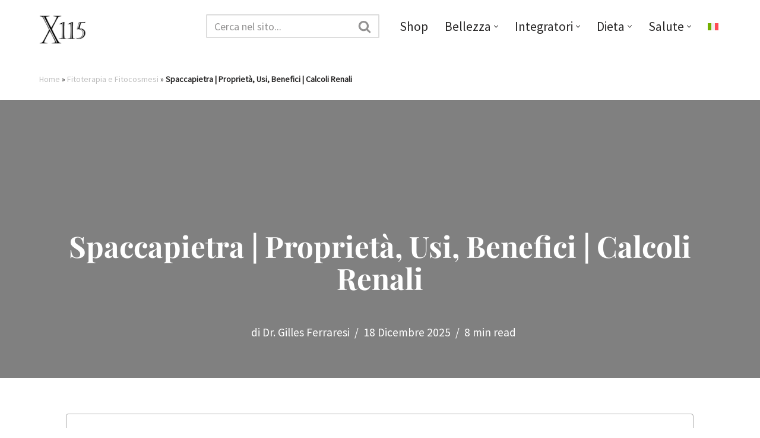

--- FILE ---
content_type: text/html; charset=UTF-8
request_url: https://magazine.x115.it/x115/spaccapietra/
body_size: 65441
content:

<!DOCTYPE html>
<html lang="it-IT"><head><meta charset="UTF-8"><script>if(navigator.userAgent.match(/MSIE|Internet Explorer/i)||navigator.userAgent.match(/Trident\/7\..*?rv:11/i)){var href=document.location.href;if(!href.match(/[?&]nowprocket/)){if(href.indexOf("?")==-1){if(href.indexOf("#")==-1){document.location.href=href+"?nowprocket=1"}else{document.location.href=href.replace("#","?nowprocket=1#")}}else{if(href.indexOf("#")==-1){document.location.href=href+"&nowprocket=1"}else{document.location.href=href.replace("#","&nowprocket=1#")}}}}</script><script>class RocketLazyLoadScripts{constructor(){this.v="1.2.3",this.triggerEvents=["keydown","mousedown","mousemove","touchmove","touchstart","touchend","wheel"],this.userEventHandler=this._triggerListener.bind(this),this.touchStartHandler=this._onTouchStart.bind(this),this.touchMoveHandler=this._onTouchMove.bind(this),this.touchEndHandler=this._onTouchEnd.bind(this),this.clickHandler=this._onClick.bind(this),this.interceptedClicks=[],window.addEventListener("pageshow",t=>{this.persisted=t.persisted}),window.addEventListener("DOMContentLoaded",()=>{this._preconnect3rdParties()}),this.delayedScripts={normal:[],async:[],defer:[]},this.trash=[],this.allJQueries=[]}_addUserInteractionListener(t){if(document.hidden){t._triggerListener();return}this.triggerEvents.forEach(e=>window.addEventListener(e,t.userEventHandler,{passive:!0})),window.addEventListener("touchstart",t.touchStartHandler,{passive:!0}),window.addEventListener("mousedown",t.touchStartHandler),document.addEventListener("visibilitychange",t.userEventHandler)}_removeUserInteractionListener(){this.triggerEvents.forEach(t=>window.removeEventListener(t,this.userEventHandler,{passive:!0})),document.removeEventListener("visibilitychange",this.userEventHandler)}_onTouchStart(t){"HTML"!==t.target.tagName&&(window.addEventListener("touchend",this.touchEndHandler),window.addEventListener("mouseup",this.touchEndHandler),window.addEventListener("touchmove",this.touchMoveHandler,{passive:!0}),window.addEventListener("mousemove",this.touchMoveHandler),t.target.addEventListener("click",this.clickHandler),this._renameDOMAttribute(t.target,"onclick","rocket-onclick"),this._pendingClickStarted())}_onTouchMove(t){window.removeEventListener("touchend",this.touchEndHandler),window.removeEventListener("mouseup",this.touchEndHandler),window.removeEventListener("touchmove",this.touchMoveHandler,{passive:!0}),window.removeEventListener("mousemove",this.touchMoveHandler),t.target.removeEventListener("click",this.clickHandler),this._renameDOMAttribute(t.target,"rocket-onclick","onclick"),this._pendingClickFinished()}_onTouchEnd(t){window.removeEventListener("touchend",this.touchEndHandler),window.removeEventListener("mouseup",this.touchEndHandler),window.removeEventListener("touchmove",this.touchMoveHandler,{passive:!0}),window.removeEventListener("mousemove",this.touchMoveHandler)}_onClick(t){t.target.removeEventListener("click",this.clickHandler),this._renameDOMAttribute(t.target,"rocket-onclick","onclick"),this.interceptedClicks.push(t),t.preventDefault(),t.stopPropagation(),t.stopImmediatePropagation(),this._pendingClickFinished()}_replayClicks(){window.removeEventListener("touchstart",this.touchStartHandler,{passive:!0}),window.removeEventListener("mousedown",this.touchStartHandler),this.interceptedClicks.forEach(t=>{t.target.dispatchEvent(new MouseEvent("click",{view:t.view,bubbles:!0,cancelable:!0}))})}_waitForPendingClicks(){return new Promise(t=>{this._isClickPending?this._pendingClickFinished=t:t()})}_pendingClickStarted(){this._isClickPending=!0}_pendingClickFinished(){this._isClickPending=!1}_renameDOMAttribute(t,e,r){t.hasAttribute&&t.hasAttribute(e)&&(event.target.setAttribute(r,event.target.getAttribute(e)),event.target.removeAttribute(e))}_triggerListener(){this._removeUserInteractionListener(this),"loading"===document.readyState?document.addEventListener("DOMContentLoaded",this._loadEverythingNow.bind(this)):this._loadEverythingNow()}_preconnect3rdParties(){let t=[];document.querySelectorAll("script[type=rocketlazyloadscript]").forEach(e=>{if(e.hasAttribute("src")){let r=new URL(e.src).origin;r!==location.origin&&t.push({src:r,crossOrigin:e.crossOrigin||"module"===e.getAttribute("data-rocket-type")})}}),t=[...new Map(t.map(t=>[JSON.stringify(t),t])).values()],this._batchInjectResourceHints(t,"preconnect")}async _loadEverythingNow(){this.lastBreath=Date.now(),this._delayEventListeners(this),this._delayJQueryReady(this),this._handleDocumentWrite(),this._registerAllDelayedScripts(),this._preloadAllScripts(),await this._loadScriptsFromList(this.delayedScripts.normal),await this._loadScriptsFromList(this.delayedScripts.defer),await this._loadScriptsFromList(this.delayedScripts.async);try{await this._triggerDOMContentLoaded(),await this._triggerWindowLoad()}catch(t){console.error(t)}window.dispatchEvent(new Event("rocket-allScriptsLoaded")),this._waitForPendingClicks().then(()=>{this._replayClicks()}),this._emptyTrash()}_registerAllDelayedScripts(){document.querySelectorAll("script[type=rocketlazyloadscript]").forEach(t=>{t.hasAttribute("data-rocket-src")?t.hasAttribute("async")&&!1!==t.async?this.delayedScripts.async.push(t):t.hasAttribute("defer")&&!1!==t.defer||"module"===t.getAttribute("data-rocket-type")?this.delayedScripts.defer.push(t):this.delayedScripts.normal.push(t):this.delayedScripts.normal.push(t)})}async _transformScript(t){return new Promise((await this._littleBreath(),navigator.userAgent.indexOf("Firefox/")>0||""===navigator.vendor)?e=>{let r=document.createElement("script");[...t.attributes].forEach(t=>{let e=t.nodeName;"type"!==e&&("data-rocket-type"===e&&(e="type"),"data-rocket-src"===e&&(e="src"),r.setAttribute(e,t.nodeValue))}),t.text&&(r.text=t.text),r.hasAttribute("src")?(r.addEventListener("load",e),r.addEventListener("error",e)):(r.text=t.text,e());try{t.parentNode.replaceChild(r,t)}catch(i){e()}}:async e=>{function r(){t.setAttribute("data-rocket-status","failed"),e()}try{let i=t.getAttribute("data-rocket-type"),n=t.getAttribute("data-rocket-src");t.text,i?(t.type=i,t.removeAttribute("data-rocket-type")):t.removeAttribute("type"),t.addEventListener("load",function r(){t.setAttribute("data-rocket-status","executed"),e()}),t.addEventListener("error",r),n?(t.removeAttribute("data-rocket-src"),t.src=n):t.src="data:text/javascript;base64,"+window.btoa(unescape(encodeURIComponent(t.text)))}catch(s){r()}})}async _loadScriptsFromList(t){let e=t.shift();return e&&e.isConnected?(await this._transformScript(e),this._loadScriptsFromList(t)):Promise.resolve()}_preloadAllScripts(){this._batchInjectResourceHints([...this.delayedScripts.normal,...this.delayedScripts.defer,...this.delayedScripts.async],"preload")}_batchInjectResourceHints(t,e){var r=document.createDocumentFragment();t.forEach(t=>{let i=t.getAttribute&&t.getAttribute("data-rocket-src")||t.src;if(i){let n=document.createElement("link");n.href=i,n.rel=e,"preconnect"!==e&&(n.as="script"),t.getAttribute&&"module"===t.getAttribute("data-rocket-type")&&(n.crossOrigin=!0),t.crossOrigin&&(n.crossOrigin=t.crossOrigin),t.integrity&&(n.integrity=t.integrity),r.appendChild(n),this.trash.push(n)}}),document.head.appendChild(r)}_delayEventListeners(t){let e={};function r(t,r){!function t(r){!e[r]&&(e[r]={originalFunctions:{add:r.addEventListener,remove:r.removeEventListener},eventsToRewrite:[]},r.addEventListener=function(){arguments[0]=i(arguments[0]),e[r].originalFunctions.add.apply(r,arguments)},r.removeEventListener=function(){arguments[0]=i(arguments[0]),e[r].originalFunctions.remove.apply(r,arguments)});function i(t){return e[r].eventsToRewrite.indexOf(t)>=0?"rocket-"+t:t}}(t),e[t].eventsToRewrite.push(r)}function i(t,e){let r=t[e];Object.defineProperty(t,e,{get:()=>r||function(){},set(i){t["rocket"+e]=r=i}})}r(document,"DOMContentLoaded"),r(window,"DOMContentLoaded"),r(window,"load"),r(window,"pageshow"),r(document,"readystatechange"),i(document,"onreadystatechange"),i(window,"onload"),i(window,"onpageshow")}_delayJQueryReady(t){let e;function r(r){if(r&&r.fn&&!t.allJQueries.includes(r)){r.fn.ready=r.fn.init.prototype.ready=function(e){return t.domReadyFired?e.bind(document)(r):document.addEventListener("rocket-DOMContentLoaded",()=>e.bind(document)(r)),r([])};let i=r.fn.on;r.fn.on=r.fn.init.prototype.on=function(){if(this[0]===window){function t(t){return t.split(" ").map(t=>"load"===t||0===t.indexOf("load.")?"rocket-jquery-load":t).join(" ")}"string"==typeof arguments[0]||arguments[0]instanceof String?arguments[0]=t(arguments[0]):"object"==typeof arguments[0]&&Object.keys(arguments[0]).forEach(e=>{let r=arguments[0][e];delete arguments[0][e],arguments[0][t(e)]=r})}return i.apply(this,arguments),this},t.allJQueries.push(r)}e=r}r(window.jQuery),Object.defineProperty(window,"jQuery",{get:()=>e,set(t){r(t)}})}async _triggerDOMContentLoaded(){this.domReadyFired=!0,await this._littleBreath(),document.dispatchEvent(new Event("rocket-DOMContentLoaded")),await this._littleBreath(),window.dispatchEvent(new Event("rocket-DOMContentLoaded")),await this._littleBreath(),document.dispatchEvent(new Event("rocket-readystatechange")),await this._littleBreath(),document.rocketonreadystatechange&&document.rocketonreadystatechange()}async _triggerWindowLoad(){await this._littleBreath(),window.dispatchEvent(new Event("rocket-load")),await this._littleBreath(),window.rocketonload&&window.rocketonload(),await this._littleBreath(),this.allJQueries.forEach(t=>t(window).trigger("rocket-jquery-load")),await this._littleBreath();let t=new Event("rocket-pageshow");t.persisted=this.persisted,window.dispatchEvent(t),await this._littleBreath(),window.rocketonpageshow&&window.rocketonpageshow({persisted:this.persisted})}_handleDocumentWrite(){let t=new Map;document.write=document.writeln=function(e){let r=document.currentScript;r||console.error("WPRocket unable to document.write this: "+e);let i=document.createRange(),n=r.parentElement,s=t.get(r);void 0===s&&(s=r.nextSibling,t.set(r,s));let a=document.createDocumentFragment();i.setStart(a,0),a.appendChild(i.createContextualFragment(e)),n.insertBefore(a,s)}}async _littleBreath(){Date.now()-this.lastBreath>45&&(await this._requestAnimFrame(),this.lastBreath=Date.now())}async _requestAnimFrame(){return document.hidden?new Promise(t=>setTimeout(t)):new Promise(t=>requestAnimationFrame(t))}_emptyTrash(){this.trash.forEach(t=>t.remove())}static run(){let t=new RocketLazyLoadScripts;t._addUserInteractionListener(t)}}RocketLazyLoadScripts.run();</script>
	
	
	<meta name="viewport" content="width=device-width, initial-scale=1, minimum-scale=1">
	<link rel="profile" href="https://gmpg.org/xfn/11">
			<link rel="pingback" href="https://magazine.x115.it/xmlrpc.php">
		<meta name='robots' content='index, follow, max-image-preview:large, max-snippet:-1, max-video-preview:-1' />
<link rel="alternate" hreflang="it" href="https://magazine.x115.it/x115/spaccapietra/" />
<link rel="alternate" hreflang="x-default" href="https://magazine.x115.it/x115/spaccapietra/" />

	<!-- This site is optimized with the Yoast SEO Premium plugin v26.6 (Yoast SEO v26.6) - https://yoast.com/wordpress/plugins/seo/ -->
	<title>Spaccapietra | Proprietà, Usi, Benefici | Calcoli Renali</title>
	<meta name="description" content="Spaccapietra: Proprietà, Funzioni e Benefici per la salute. Funziona contro i Calcoli Renali? Fa Male? Come si Usa? Studi e Controindicazioni" />
	<link rel="canonical" href="https://magazine.x115.it/x115/spaccapietra/" />
	<meta property="og:locale" content="it_IT" />
	<meta property="og:type" content="article" />
	<meta property="og:title" content="Spaccapietra | Proprietà, Usi, Benefici | Calcoli Renali" />
	<meta property="og:description" content="Spaccapietra: Proprietà, Funzioni e Benefici per la salute. Funziona contro i Calcoli Renali? Fa Male? Come si Usa? Studi e Controindicazioni" />
	<meta property="og:url" content="https://magazine.x115.it/x115/spaccapietra/" />
	<meta property="og:site_name" content="X115®" />
	<meta property="article:publisher" content="https://www.facebook.com/X115-New-Generation-Skin-Care-116459068439096" />
	<meta property="article:published_time" content="2022-08-08T11:22:36+00:00" />
	<meta property="article:modified_time" content="2025-12-18T14:03:20+00:00" />
	<meta property="og:image" content="https://magazine.x115.it/wp-content/uploads/2022/08/spaccapietra-optimized.jpg" />
	<meta property="og:image:width" content="1889" />
	<meta property="og:image:height" content="1271" />
	<meta property="og:image:type" content="image/jpeg" />
	<meta name="author" content="Dr. Gilles Ferraresi" />
	<meta name="twitter:card" content="summary_large_image" />
	<script type="application/ld+json" class="yoast-schema-graph">{"@context":"https://schema.org","@graph":[{"@type":"NewsArticle","@id":"https://magazine.x115.it/x115/spaccapietra/#article","isPartOf":{"@id":"https://magazine.x115.it/x115/spaccapietra/"},"author":{"name":"Dr. Gilles Ferraresi","@id":"https://magazine.x115.it/#/schema/person/ac3951e2ab5190c22fd9281ead7617bc"},"headline":"Spaccapietra | Proprietà, Usi, Benefici | Calcoli Renali","datePublished":"2022-08-08T11:22:36+00:00","dateModified":"2025-12-18T14:03:20+00:00","mainEntityOfPage":{"@id":"https://magazine.x115.it/x115/spaccapietra/"},"wordCount":1440,"publisher":{"@id":"https://magazine.x115.it/#organization"},"image":{"@id":"https://magazine.x115.it/x115/spaccapietra/#primaryimage"},"thumbnailUrl":"https://magazine.x115.it/wp-content/uploads/2022/08/spaccapietra-optimized.jpg","keywords":["Fitoterapia e Fitocosmesi","Salute delle vie urinarie"],"articleSection":["X115"],"inLanguage":"it-IT","copyrightYear":"2022","copyrightHolder":{"@id":"https://magazine.x115.it/#organization"}},{"@type":"WebPage","@id":"https://magazine.x115.it/x115/spaccapietra/","url":"https://magazine.x115.it/x115/spaccapietra/","name":"Spaccapietra | Proprietà, Usi, Benefici | Calcoli Renali","isPartOf":{"@id":"https://magazine.x115.it/#website"},"primaryImageOfPage":{"@id":"https://magazine.x115.it/x115/spaccapietra/#primaryimage"},"image":{"@id":"https://magazine.x115.it/x115/spaccapietra/#primaryimage"},"thumbnailUrl":"https://magazine.x115.it/wp-content/uploads/2022/08/spaccapietra-optimized.jpg","datePublished":"2022-08-08T11:22:36+00:00","dateModified":"2025-12-18T14:03:20+00:00","description":"Spaccapietra: Proprietà, Funzioni e Benefici per la salute. Funziona contro i Calcoli Renali? Fa Male? Come si Usa? Studi e Controindicazioni","breadcrumb":{"@id":"https://magazine.x115.it/x115/spaccapietra/#breadcrumb"},"inLanguage":"it-IT","potentialAction":[{"@type":"ReadAction","target":["https://magazine.x115.it/x115/spaccapietra/"]}]},{"@type":"ImageObject","inLanguage":"it-IT","@id":"https://magazine.x115.it/x115/spaccapietra/#primaryimage","url":"https://magazine.x115.it/wp-content/uploads/2022/08/spaccapietra-optimized.jpg","contentUrl":"https://magazine.x115.it/wp-content/uploads/2022/08/spaccapietra-optimized.jpg","width":1889,"height":1271,"caption":"Spaccapietra"},{"@type":"BreadcrumbList","@id":"https://magazine.x115.it/x115/spaccapietra/#breadcrumb","itemListElement":[{"@type":"ListItem","position":1,"name":"Home","item":"https://magazine.x115.it/"},{"@type":"ListItem","position":2,"name":"Fitoterapia e Fitocosmesi","item":"https://magazine.x115.it/tag/fitoterapia-e-fitocosmesi/"},{"@type":"ListItem","position":3,"name":"Spaccapietra | Proprietà, Usi, Benefici | Calcoli Renali"}]},{"@type":"WebSite","@id":"https://magazine.x115.it/#website","url":"https://magazine.x115.it/","name":"X115® Magazine | Pelle, Salute, Cosmetici e Bellezza","description":"","publisher":{"@id":"https://magazine.x115.it/#organization"},"potentialAction":[{"@type":"SearchAction","target":{"@type":"EntryPoint","urlTemplate":"https://magazine.x115.it/?s={search_term_string}"},"query-input":{"@type":"PropertyValueSpecification","valueRequired":true,"valueName":"search_term_string"}}],"inLanguage":"it-IT"},{"@type":"Organization","@id":"https://magazine.x115.it/#organization","name":"X115® Magazine","alternateName":"Jarmy srl","url":"https://magazine.x115.it/","logo":{"@type":"ImageObject","inLanguage":"it-IT","@id":"https://magazine.x115.it/#/schema/logo/image/","url":"https://magazine.x115.it/wp-content/uploads/2025/12/logo-sacchettini-optimized.jpg","contentUrl":"https://magazine.x115.it/wp-content/uploads/2025/12/logo-sacchettini-optimized.jpg","width":2480,"height":3507,"caption":"X115® Magazine"},"image":{"@id":"https://magazine.x115.it/#/schema/logo/image/"},"sameAs":["https://www.facebook.com/X115-New-Generation-Skin-Care-116459068439096","https://www.instagram.com/x115antiage/"]},{"@type":"Person","@id":"https://magazine.x115.it/#/schema/person/ac3951e2ab5190c22fd9281ead7617bc","name":"Dr. Gilles Ferraresi","image":{"@type":"ImageObject","inLanguage":"it-IT","@id":"https://magazine.x115.it/#/schema/person/image/","url":"https://secure.gravatar.com/avatar/1bdbe4b8b516ccbd55b28bbf8ea8640bafbf5ea731f08ad2e0cb4a41fa7d8079?s=96&d=mm&r=g","contentUrl":"https://secure.gravatar.com/avatar/1bdbe4b8b516ccbd55b28bbf8ea8640bafbf5ea731f08ad2e0cb4a41fa7d8079?s=96&d=mm&r=g","caption":"Dr. Gilles Ferraresi"},"description":"Laureato con lode in Scienze Motorie, nel 2005 fonda my-personaltrainer.it, oggi punto di riferimento in Italia per salute, benessere e alimentazione sana. Dopo gli studi in scienze e tecnologie dei prodotti dietetici, erboristici e cosmetici, dal 2011 si occupa dello sviluppo dei prodotti nutricosmetici X115®. Nel 2025 pubblica “La salute al contrario”, un libro che promuove il ruolo centrale dello stile di vita nella prevenzione delle malattie e denuncia le derive di un sistema sanitario sempre più orientato a “curare a ogni costo” anziché a promuovere la vera salute.","sameAs":["linkedin.com/in/gillesferraresi","https://www.youtube.com/channel/UCB1aKpKikWmTcWw1SutXh9w"],"url":"https://magazine.x115.it/author/gilles/"}]}</script>
	<!-- / Yoast SEO Premium plugin. -->


<style id='wp-img-auto-sizes-contain-inline-css'>
img:is([sizes=auto i],[sizes^="auto," i]){contain-intrinsic-size:3000px 1500px}
/*# sourceURL=wp-img-auto-sizes-contain-inline-css */
</style>
<link rel='stylesheet' id='sbi_styles-css' href='https://magazine.x115.it/wp-content/plugins/instagram-feed/css/sbi-styles.min.css' media='all' />
<link rel='stylesheet' id='wp-block-library-css' href='https://magazine.x115.it/wp-includes/css/dist/block-library/style.min.css' media='all' />
<style id='global-styles-inline-css'>
:root{--wp--preset--aspect-ratio--square: 1;--wp--preset--aspect-ratio--4-3: 4/3;--wp--preset--aspect-ratio--3-4: 3/4;--wp--preset--aspect-ratio--3-2: 3/2;--wp--preset--aspect-ratio--2-3: 2/3;--wp--preset--aspect-ratio--16-9: 16/9;--wp--preset--aspect-ratio--9-16: 9/16;--wp--preset--color--black: #000000;--wp--preset--color--cyan-bluish-gray: #abb8c3;--wp--preset--color--white: #ffffff;--wp--preset--color--pale-pink: #f78da7;--wp--preset--color--vivid-red: #cf2e2e;--wp--preset--color--luminous-vivid-orange: #ff6900;--wp--preset--color--luminous-vivid-amber: #fcb900;--wp--preset--color--light-green-cyan: #7bdcb5;--wp--preset--color--vivid-green-cyan: #00d084;--wp--preset--color--pale-cyan-blue: #8ed1fc;--wp--preset--color--vivid-cyan-blue: #0693e3;--wp--preset--color--vivid-purple: #9b51e0;--wp--preset--color--neve-link-color: var(--nv-primary-accent);--wp--preset--color--neve-link-hover-color: var(--nv-secondary-accent);--wp--preset--color--nv-site-bg: var(--nv-site-bg);--wp--preset--color--nv-light-bg: var(--nv-light-bg);--wp--preset--color--nv-dark-bg: var(--nv-dark-bg);--wp--preset--color--neve-text-color: var(--nv-text-color);--wp--preset--color--nv-text-dark-bg: var(--nv-text-dark-bg);--wp--preset--color--nv-c-1: var(--nv-c-1);--wp--preset--color--nv-c-2: var(--nv-c-2);--wp--preset--gradient--vivid-cyan-blue-to-vivid-purple: linear-gradient(135deg,rgb(6,147,227) 0%,rgb(155,81,224) 100%);--wp--preset--gradient--light-green-cyan-to-vivid-green-cyan: linear-gradient(135deg,rgb(122,220,180) 0%,rgb(0,208,130) 100%);--wp--preset--gradient--luminous-vivid-amber-to-luminous-vivid-orange: linear-gradient(135deg,rgb(252,185,0) 0%,rgb(255,105,0) 100%);--wp--preset--gradient--luminous-vivid-orange-to-vivid-red: linear-gradient(135deg,rgb(255,105,0) 0%,rgb(207,46,46) 100%);--wp--preset--gradient--very-light-gray-to-cyan-bluish-gray: linear-gradient(135deg,rgb(238,238,238) 0%,rgb(169,184,195) 100%);--wp--preset--gradient--cool-to-warm-spectrum: linear-gradient(135deg,rgb(74,234,220) 0%,rgb(151,120,209) 20%,rgb(207,42,186) 40%,rgb(238,44,130) 60%,rgb(251,105,98) 80%,rgb(254,248,76) 100%);--wp--preset--gradient--blush-light-purple: linear-gradient(135deg,rgb(255,206,236) 0%,rgb(152,150,240) 100%);--wp--preset--gradient--blush-bordeaux: linear-gradient(135deg,rgb(254,205,165) 0%,rgb(254,45,45) 50%,rgb(107,0,62) 100%);--wp--preset--gradient--luminous-dusk: linear-gradient(135deg,rgb(255,203,112) 0%,rgb(199,81,192) 50%,rgb(65,88,208) 100%);--wp--preset--gradient--pale-ocean: linear-gradient(135deg,rgb(255,245,203) 0%,rgb(182,227,212) 50%,rgb(51,167,181) 100%);--wp--preset--gradient--electric-grass: linear-gradient(135deg,rgb(202,248,128) 0%,rgb(113,206,126) 100%);--wp--preset--gradient--midnight: linear-gradient(135deg,rgb(2,3,129) 0%,rgb(40,116,252) 100%);--wp--preset--font-size--small: 13px;--wp--preset--font-size--medium: 20px;--wp--preset--font-size--large: 36px;--wp--preset--font-size--x-large: 42px;--wp--preset--spacing--20: 0.44rem;--wp--preset--spacing--30: 0.67rem;--wp--preset--spacing--40: 1rem;--wp--preset--spacing--50: 1.5rem;--wp--preset--spacing--60: 2.25rem;--wp--preset--spacing--70: 3.38rem;--wp--preset--spacing--80: 5.06rem;--wp--preset--shadow--natural: 6px 6px 9px rgba(0, 0, 0, 0.2);--wp--preset--shadow--deep: 12px 12px 50px rgba(0, 0, 0, 0.4);--wp--preset--shadow--sharp: 6px 6px 0px rgba(0, 0, 0, 0.2);--wp--preset--shadow--outlined: 6px 6px 0px -3px rgb(255, 255, 255), 6px 6px rgb(0, 0, 0);--wp--preset--shadow--crisp: 6px 6px 0px rgb(0, 0, 0);}:where(.is-layout-flex){gap: 0.5em;}:where(.is-layout-grid){gap: 0.5em;}body .is-layout-flex{display: flex;}.is-layout-flex{flex-wrap: wrap;align-items: center;}.is-layout-flex > :is(*, div){margin: 0;}body .is-layout-grid{display: grid;}.is-layout-grid > :is(*, div){margin: 0;}:where(.wp-block-columns.is-layout-flex){gap: 2em;}:where(.wp-block-columns.is-layout-grid){gap: 2em;}:where(.wp-block-post-template.is-layout-flex){gap: 1.25em;}:where(.wp-block-post-template.is-layout-grid){gap: 1.25em;}.has-black-color{color: var(--wp--preset--color--black) !important;}.has-cyan-bluish-gray-color{color: var(--wp--preset--color--cyan-bluish-gray) !important;}.has-white-color{color: var(--wp--preset--color--white) !important;}.has-pale-pink-color{color: var(--wp--preset--color--pale-pink) !important;}.has-vivid-red-color{color: var(--wp--preset--color--vivid-red) !important;}.has-luminous-vivid-orange-color{color: var(--wp--preset--color--luminous-vivid-orange) !important;}.has-luminous-vivid-amber-color{color: var(--wp--preset--color--luminous-vivid-amber) !important;}.has-light-green-cyan-color{color: var(--wp--preset--color--light-green-cyan) !important;}.has-vivid-green-cyan-color{color: var(--wp--preset--color--vivid-green-cyan) !important;}.has-pale-cyan-blue-color{color: var(--wp--preset--color--pale-cyan-blue) !important;}.has-vivid-cyan-blue-color{color: var(--wp--preset--color--vivid-cyan-blue) !important;}.has-vivid-purple-color{color: var(--wp--preset--color--vivid-purple) !important;}.has-neve-link-color-color{color: var(--wp--preset--color--neve-link-color) !important;}.has-neve-link-hover-color-color{color: var(--wp--preset--color--neve-link-hover-color) !important;}.has-nv-site-bg-color{color: var(--wp--preset--color--nv-site-bg) !important;}.has-nv-light-bg-color{color: var(--wp--preset--color--nv-light-bg) !important;}.has-nv-dark-bg-color{color: var(--wp--preset--color--nv-dark-bg) !important;}.has-neve-text-color-color{color: var(--wp--preset--color--neve-text-color) !important;}.has-nv-text-dark-bg-color{color: var(--wp--preset--color--nv-text-dark-bg) !important;}.has-nv-c-1-color{color: var(--wp--preset--color--nv-c-1) !important;}.has-nv-c-2-color{color: var(--wp--preset--color--nv-c-2) !important;}.has-black-background-color{background-color: var(--wp--preset--color--black) !important;}.has-cyan-bluish-gray-background-color{background-color: var(--wp--preset--color--cyan-bluish-gray) !important;}.has-white-background-color{background-color: var(--wp--preset--color--white) !important;}.has-pale-pink-background-color{background-color: var(--wp--preset--color--pale-pink) !important;}.has-vivid-red-background-color{background-color: var(--wp--preset--color--vivid-red) !important;}.has-luminous-vivid-orange-background-color{background-color: var(--wp--preset--color--luminous-vivid-orange) !important;}.has-luminous-vivid-amber-background-color{background-color: var(--wp--preset--color--luminous-vivid-amber) !important;}.has-light-green-cyan-background-color{background-color: var(--wp--preset--color--light-green-cyan) !important;}.has-vivid-green-cyan-background-color{background-color: var(--wp--preset--color--vivid-green-cyan) !important;}.has-pale-cyan-blue-background-color{background-color: var(--wp--preset--color--pale-cyan-blue) !important;}.has-vivid-cyan-blue-background-color{background-color: var(--wp--preset--color--vivid-cyan-blue) !important;}.has-vivid-purple-background-color{background-color: var(--wp--preset--color--vivid-purple) !important;}.has-neve-link-color-background-color{background-color: var(--wp--preset--color--neve-link-color) !important;}.has-neve-link-hover-color-background-color{background-color: var(--wp--preset--color--neve-link-hover-color) !important;}.has-nv-site-bg-background-color{background-color: var(--wp--preset--color--nv-site-bg) !important;}.has-nv-light-bg-background-color{background-color: var(--wp--preset--color--nv-light-bg) !important;}.has-nv-dark-bg-background-color{background-color: var(--wp--preset--color--nv-dark-bg) !important;}.has-neve-text-color-background-color{background-color: var(--wp--preset--color--neve-text-color) !important;}.has-nv-text-dark-bg-background-color{background-color: var(--wp--preset--color--nv-text-dark-bg) !important;}.has-nv-c-1-background-color{background-color: var(--wp--preset--color--nv-c-1) !important;}.has-nv-c-2-background-color{background-color: var(--wp--preset--color--nv-c-2) !important;}.has-black-border-color{border-color: var(--wp--preset--color--black) !important;}.has-cyan-bluish-gray-border-color{border-color: var(--wp--preset--color--cyan-bluish-gray) !important;}.has-white-border-color{border-color: var(--wp--preset--color--white) !important;}.has-pale-pink-border-color{border-color: var(--wp--preset--color--pale-pink) !important;}.has-vivid-red-border-color{border-color: var(--wp--preset--color--vivid-red) !important;}.has-luminous-vivid-orange-border-color{border-color: var(--wp--preset--color--luminous-vivid-orange) !important;}.has-luminous-vivid-amber-border-color{border-color: var(--wp--preset--color--luminous-vivid-amber) !important;}.has-light-green-cyan-border-color{border-color: var(--wp--preset--color--light-green-cyan) !important;}.has-vivid-green-cyan-border-color{border-color: var(--wp--preset--color--vivid-green-cyan) !important;}.has-pale-cyan-blue-border-color{border-color: var(--wp--preset--color--pale-cyan-blue) !important;}.has-vivid-cyan-blue-border-color{border-color: var(--wp--preset--color--vivid-cyan-blue) !important;}.has-vivid-purple-border-color{border-color: var(--wp--preset--color--vivid-purple) !important;}.has-neve-link-color-border-color{border-color: var(--wp--preset--color--neve-link-color) !important;}.has-neve-link-hover-color-border-color{border-color: var(--wp--preset--color--neve-link-hover-color) !important;}.has-nv-site-bg-border-color{border-color: var(--wp--preset--color--nv-site-bg) !important;}.has-nv-light-bg-border-color{border-color: var(--wp--preset--color--nv-light-bg) !important;}.has-nv-dark-bg-border-color{border-color: var(--wp--preset--color--nv-dark-bg) !important;}.has-neve-text-color-border-color{border-color: var(--wp--preset--color--neve-text-color) !important;}.has-nv-text-dark-bg-border-color{border-color: var(--wp--preset--color--nv-text-dark-bg) !important;}.has-nv-c-1-border-color{border-color: var(--wp--preset--color--nv-c-1) !important;}.has-nv-c-2-border-color{border-color: var(--wp--preset--color--nv-c-2) !important;}.has-vivid-cyan-blue-to-vivid-purple-gradient-background{background: var(--wp--preset--gradient--vivid-cyan-blue-to-vivid-purple) !important;}.has-light-green-cyan-to-vivid-green-cyan-gradient-background{background: var(--wp--preset--gradient--light-green-cyan-to-vivid-green-cyan) !important;}.has-luminous-vivid-amber-to-luminous-vivid-orange-gradient-background{background: var(--wp--preset--gradient--luminous-vivid-amber-to-luminous-vivid-orange) !important;}.has-luminous-vivid-orange-to-vivid-red-gradient-background{background: var(--wp--preset--gradient--luminous-vivid-orange-to-vivid-red) !important;}.has-very-light-gray-to-cyan-bluish-gray-gradient-background{background: var(--wp--preset--gradient--very-light-gray-to-cyan-bluish-gray) !important;}.has-cool-to-warm-spectrum-gradient-background{background: var(--wp--preset--gradient--cool-to-warm-spectrum) !important;}.has-blush-light-purple-gradient-background{background: var(--wp--preset--gradient--blush-light-purple) !important;}.has-blush-bordeaux-gradient-background{background: var(--wp--preset--gradient--blush-bordeaux) !important;}.has-luminous-dusk-gradient-background{background: var(--wp--preset--gradient--luminous-dusk) !important;}.has-pale-ocean-gradient-background{background: var(--wp--preset--gradient--pale-ocean) !important;}.has-electric-grass-gradient-background{background: var(--wp--preset--gradient--electric-grass) !important;}.has-midnight-gradient-background{background: var(--wp--preset--gradient--midnight) !important;}.has-small-font-size{font-size: var(--wp--preset--font-size--small) !important;}.has-medium-font-size{font-size: var(--wp--preset--font-size--medium) !important;}.has-large-font-size{font-size: var(--wp--preset--font-size--large) !important;}.has-x-large-font-size{font-size: var(--wp--preset--font-size--x-large) !important;}
/*# sourceURL=global-styles-inline-css */
</style>

<style id='classic-theme-styles-inline-css'>
/*! This file is auto-generated */
.wp-block-button__link{color:#fff;background-color:#32373c;border-radius:9999px;box-shadow:none;text-decoration:none;padding:calc(.667em + 2px) calc(1.333em + 2px);font-size:1.125em}.wp-block-file__button{background:#32373c;color:#fff;text-decoration:none}
/*# sourceURL=/wp-includes/css/classic-themes.min.css */
</style>
<style id='ez-toc-style-inline-css'>
#ez-toc-container{background:#f9f9f9;border:1px solid #aaa;border-radius:4px;-webkit-box-shadow:0 1px 1px rgba(0,0,0,.05);box-shadow:0 1px 1px rgba(0,0,0,.05);display:table;margin-bottom:1em;padding:10px 20px 10px 10px;position:relative;width:auto}div.ez-toc-widget-container{padding:0;position:relative}#ez-toc-container.ez-toc-light-blue{background:#edf6ff}#ez-toc-container.ez-toc-white{background:#fff}#ez-toc-container.ez-toc-black{background:#000}#ez-toc-container.ez-toc-transparent{background:none transparent}div.ez-toc-widget-container ul{display:block}div.ez-toc-widget-container li{border:none;padding:0}div.ez-toc-widget-container ul.ez-toc-list{padding:10px}#ez-toc-container ul ul,.ez-toc div.ez-toc-widget-container ul ul{margin-left:1.5em}#ez-toc-container li,#ez-toc-container ul{margin:0;padding:0}#ez-toc-container li,#ez-toc-container ul,#ez-toc-container ul li,div.ez-toc-widget-container,div.ez-toc-widget-container li{background:none;list-style:none none;line-height:1.6;margin:0;overflow:hidden;z-index:1}#ez-toc-container .ez-toc-title{text-align:left;line-height:1.45;margin:0;padding:0}.ez-toc-title-container{display:table;width:100%}.ez-toc-title,.ez-toc-title-toggle{display:inline;text-align:left;vertical-align:middle}#ez-toc-container.ez-toc-black p.ez-toc-title{color:#fff}#ez-toc-container div.ez-toc-title-container+ul.ez-toc-list{margin-top:1em}.ez-toc-wrap-left{margin:0 auto 1em 0!important}.ez-toc-wrap-left-text{float:left}.ez-toc-wrap-right{margin:0 0 1em auto!important}.ez-toc-wrap-right-text{float:right}#ez-toc-container a{color:#444;box-shadow:none;text-decoration:none;text-shadow:none;display:inline-flex;align-items:stretch;flex-wrap:nowrap}#ez-toc-container a:visited{color:#9f9f9f}#ez-toc-container a:hover{text-decoration:underline}#ez-toc-container.ez-toc-black a,#ez-toc-container.ez-toc-black a:visited{color:#fff}#ez-toc-container a.ez-toc-toggle{display:flex;align-items:center}.ez-toc-widget-container ul.ez-toc-list li:before{content:" ";position:absolute;left:0;right:0;height:30px;line-height:30px;z-index:-1}.ez-toc-widget-container ul.ez-toc-list li.active{background-color:#ededed}.ez-toc-widget-container li.active>a{font-weight:900}.ez-toc-btn{display:inline-block;padding:6px 12px;margin-bottom:0;font-size:14px;font-weight:400;line-height:1.428571429;text-align:center;white-space:nowrap;vertical-align:middle;cursor:pointer;background-image:none;border:1px solid transparent;border-radius:4px;-webkit-user-select:none;-moz-user-select:none;-ms-user-select:none;-o-user-select:none;user-select:none}.ez-toc-btn:focus{outline:thin dotted #333;outline:5px auto -webkit-focus-ring-color;outline-offset:-2px}.ez-toc-btn:focus,.ez-toc-btn:hover{color:#333;text-decoration:none}.ez-toc-btn.active,.ez-toc-btn:active{background-image:none;outline:0;-webkit-box-shadow:inset 0 3px 5px rgba(0,0,0,.125);box-shadow:inset 0 3px 5px rgba(0,0,0,.125)}.ez-toc-btn-default{color:#333;background-color:#fff}.ez-toc-btn-default.active,.ez-toc-btn-default:active,.ez-toc-btn-default:focus,.ez-toc-btn-default:hover{color:#333;background-color:#ebebeb;border-color:#adadad}.ez-toc-btn-default.active,.ez-toc-btn-default:active{background-image:none}.ez-toc-btn-sm,.ez-toc-btn-xs{padding:5px 10px;font-size:12px;line-height:1.5;border-radius:3px}.ez-toc-btn-xs{padding:1px 5px}.ez-toc-btn-default{text-shadow:0 -1px 0 rgba(0,0,0,.2);-webkit-box-shadow:inset 0 1px 0 hsla(0,0%,100%,.15),0 1px 1px rgba(0,0,0,.075);box-shadow:inset 0 1px 0 hsla(0,0%,100%,.15),0 1px 1px rgba(0,0,0,.075)}.ez-toc-btn-default:active{-webkit-box-shadow:inset 0 3px 5px rgba(0,0,0,.125);box-shadow:inset 0 3px 5px rgba(0,0,0,.125)}.btn.active,.ez-toc-btn:active{background-image:none}.ez-toc-btn-default{text-shadow:0 1px 0 #fff;background-image:-webkit-gradient(linear,left 0,left 100%,from(#fff),to(#e0e0e0));background-image:-webkit-linear-gradient(top,#fff,#e0e0e0);background-image:-moz-linear-gradient(top,#fff 0,#e0e0e0 100%);background-image:linear-gradient(180deg,#fff 0,#e0e0e0);background-repeat:repeat-x;border-color:#ccc;filter:progid:DXImageTransform.Microsoft.gradient(startColorstr="#ffffffff",endColorstr="#ffe0e0e0",GradientType=0);filter:progid:DXImageTransform.Microsoft.gradient(enabled=false)}.ez-toc-btn-default:focus,.ez-toc-btn-default:hover{background-color:#e0e0e0;background-position:0 -15px}.ez-toc-btn-default.active,.ez-toc-btn-default:active{background-color:#e0e0e0;border-color:#dbdbdb}.ez-toc-pull-right{float:right!important;margin-left:10px}#ez-toc-container label.cssicon,#ez-toc-widget-container label.cssicon{height:30px}.ez-toc-glyphicon{position:relative;top:1px;display:inline-block;font-family:Glyphicons Halflings;-webkit-font-smoothing:antialiased;font-style:normal;font-weight:400;line-height:1;-moz-osx-font-smoothing:grayscale}.ez-toc-glyphicon:empty{width:1em}.ez-toc-toggle i.ez-toc-glyphicon{font-size:16px;margin-left:2px}#ez-toc-container input{position:absolute;left:-999em}#ez-toc-container input[type=checkbox]:checked+nav,#ez-toc-widget-container input[type=checkbox]:checked+nav{opacity:0;max-height:0;border:none;display:none}#ez-toc-container label{position:relative;cursor:pointer;display:initial}#ez-toc-container .ez-toc-js-icon-con{display:initial}#ez-toc-container .ez-toc-js-icon-con,#ez-toc-container .ez-toc-toggle label{float:right;position:relative;font-size:16px;padding:0;border:1px solid #999191;border-radius:5px;cursor:pointer;left:10px;width:35px}div#ez-toc-container .ez-toc-title{display:initial}.ez-toc-wrap-center{margin:0 auto 1em!important}#ez-toc-container a.ez-toc-toggle{color:#444;background:inherit;border:inherit}.ez-toc-toggle #item{position:absolute;left:-999em}label.cssicon .ez-toc-glyphicon:empty{font-size:16px;margin-left:2px}label.cssiconcheckbox{display:none}.ez-toc-widget-container ul li a{padding-left:10px;display:inline-flex;align-items:stretch;flex-wrap:nowrap}.ez-toc-widget-container ul.ez-toc-list li{height:auto!important}.ez-toc-cssicon{float:right;position:relative;font-size:16px;padding:0;border:1px solid #999191;border-radius:5px;cursor:pointer;left:10px;width:35px}.ez-toc-icon-toggle-span{display:flex;align-items:center;width:35px;height:30px;justify-content:center;direction:ltr}#ez-toc-container .eztoc-toggle-hide-by-default{display:none}.eztoc_no_heading_found{background-color:#ff0;padding-left:10px}.eztoc-hide{display:none}.term-description .ez-toc-title-container p:nth-child(2){width:50px;float:right;margin:0}.ez-toc-list.ez-toc-columns-2{column-count:2;column-gap:20px;column-fill:balance}.ez-toc-list.ez-toc-columns-2>li{display:block;break-inside:avoid;margin-bottom:8px;page-break-inside:avoid}.ez-toc-list.ez-toc-columns-3{column-count:3;column-gap:20px;column-fill:balance}.ez-toc-list.ez-toc-columns-3>li{display:block;break-inside:avoid;margin-bottom:8px;page-break-inside:avoid}.ez-toc-list.ez-toc-columns-4{column-count:4;column-gap:20px;column-fill:balance}.ez-toc-list.ez-toc-columns-4>li{display:block;break-inside:avoid;margin-bottom:8px;page-break-inside:avoid}.ez-toc-list.ez-toc-columns-optimized{column-fill:balance;orphans:2;widows:2}.ez-toc-list.ez-toc-columns-optimized>li{display:block;break-inside:avoid;page-break-inside:avoid}@media (max-width:768px){.ez-toc-list.ez-toc-columns-2,.ez-toc-list.ez-toc-columns-3,.ez-toc-list.ez-toc-columns-4{column-count:1;column-gap:0}}@media (max-width:1024px) and (min-width:769px){.ez-toc-list.ez-toc-columns-3,.ez-toc-list.ez-toc-columns-4{column-count:2}}.ez-toc-container-direction {direction: ltr;}.ez-toc-counter ul {direction: ltr;counter-reset: item ;}.ez-toc-counter nav ul li a::before {content: counter(item, numeric) '. ';margin-right: .2em; counter-increment: item;flex-grow: 0;flex-shrink: 0;float: left; min-width: 15px;width: auto;}.ez-toc-widget-direction {direction: ltr;}.ez-toc-widget-container ul {direction: ltr;counter-reset: item ;}.ez-toc-widget-container nav ul li a::before {content: counter(item, numeric) '. ';margin-right: .2em; counter-increment: item;flex-grow: 0;flex-shrink: 0;float: left; min-width: 15px;width: auto;}
/*# sourceURL=ez-toc-style-inline-css */
</style>
<link rel='stylesheet' id='neve-style-css' href='https://magazine.x115.it/wp-content/themes/neve/style-main-new.min.css' media='all' />
<style id='neve-style-inline-css'>
h4 {font-family: var(--h4fontfamily);}h5 {font-family: var(--h5fontfamily);}.is-menu-sidebar .header-menu-sidebar { visibility: visible; }.is-menu-sidebar.menu_sidebar_slide_left .header-menu-sidebar { transform: translate3d(0, 0, 0); left: 0; }.is-menu-sidebar.menu_sidebar_slide_right .header-menu-sidebar { transform: translate3d(0, 0, 0); right: 0; }.is-menu-sidebar.menu_sidebar_pull_right .header-menu-sidebar, .is-menu-sidebar.menu_sidebar_pull_left .header-menu-sidebar { transform: translateX(0); }.is-menu-sidebar.menu_sidebar_dropdown .header-menu-sidebar { height: auto; }.is-menu-sidebar.menu_sidebar_dropdown .header-menu-sidebar-inner { max-height: 400px; padding: 20px 0; }.is-menu-sidebar.menu_sidebar_full_canvas .header-menu-sidebar { opacity: 1; }.header-menu-sidebar .menu-item-nav-search:not(.floating) { pointer-events: none; }.header-menu-sidebar .menu-item-nav-search .is-menu-sidebar { pointer-events: unset; }
.nv-meta-list li.meta:not(:last-child):after { content:"/" }.nv-meta-list .no-mobile{
			display:none;
		}.nv-meta-list li.last::after{
			content: ""!important;
		}@media (min-width: 769px) {
			.nv-meta-list .no-mobile {
				display: inline-block;
			}
			.nv-meta-list li.last:not(:last-child)::after {
		 		content: "/" !important;
			}
		}
.nav-ul li .caret svg, .nav-ul li .caret img{width:var(--smiconsize, 0.5em);height:var(--smiconsize, 0.5em);}.nav-ul .sub-menu {right: var(--alignment);border-style: var(--bstyle);border-radius: var(--bradius, 0);border-width: var(--bwidth, 0);box-shadow: var(--boxshadow, rgb(149 157 165 / 20%) 0 8px 24px )!important;background: var(--bgcolor )!important;}.nav-ul .sub-menu li {border-style: var(--itembstyle);}.nav-ul .sub-menu li:not(:last-child) {margin-bottom: var(--spacebetween );}
 :root{ --container: 748px;--postwidth:100%; --primarybtnbg: var(--nv-primary-accent); --primarybtnhoverbg: var(--nv-primary-accent); --primarybtncolor: #fff; --secondarybtncolor: var(--nv-primary-accent); --primarybtnhovercolor: #fff; --secondarybtnhovercolor: var(--nv-primary-accent);--primarybtnborderradius:3px;--secondarybtnborderradius:3px;--secondarybtnborderwidth:3px;--btnpadding:13px 15px;--primarybtnpadding:13px 15px;--secondarybtnpadding:calc(13px - 3px) calc(15px - 3px); --bodyfontfamily: "Source Sans Pro"; --bodyfontsize: 1.25em; --bodylineheight: 1.6em; --bodyletterspacing: 0px; --bodyfontweight: 400; --bodytexttransform: none; --headingsfontfamily: "Playfair Display"; --h1fontsize: 36px; --h1fontweight: 700; --h1lineheight: 1.2em; --h1letterspacing: 0px; --h1texttransform: none; --h2fontsize: 32px; --h2fontweight: 700; --h2lineheight: 1.3em; --h2letterspacing: 0px; --h2texttransform: none; --h3fontsize: 27px; --h3fontweight: none; --h3lineheight: 1.4em; --h3letterspacing: 0px; --h3texttransform: none; --h4fontfamily: "Source Sans Pro"; --h4fontsize: 20px; --h4fontweight: none; --h4lineheight: 1.6em; --h4letterspacing: 0px; --h4texttransform: uppercase; --h5fontfamily: "Source Sans Pro"; --h5fontsize: 16px; --h5fontweight: 700; --h5lineheight: 1.6em; --h5letterspacing: 0px; --h5texttransform: none; --h6fontsize: 14px; --h6fontweight: 700; --h6lineheight: 1.6; --h6letterspacing: 0px; --h6texttransform: none;--formfieldborderwidth:2px;--formfieldborderradius:3px; --formfieldbgcolor: var(--nv-site-bg); --formfieldbordercolor: #dddddd; --formfieldcolor: var(--nv-text-color);--formfieldpadding:10px 12px; --formfieldtexttransform: none; --formfieldfontsize: 18px; --formlabelfontsize: 020px; --formlabeltexttransform: none; } .nv-index-posts{ --borderradius:0px; --gridspacing: 30px; } .single-post-container .alignfull > [class*="__inner-container"], .single-post-container .alignwide > [class*="__inner-container"]{ max-width:718px } .nv-meta-list{ --avatarsize: 20px; } .single .nv-meta-list{ --avatarsize: 20px; } .nv-post-cover{ --height: 250px;--padding:40px 15px;--justify: flex-start; --textalign: left; --valign: center; } .nv-post-cover .nv-title-meta-wrap, .nv-page-title-wrap, .entry-header{ --textalign: left; } .nv-is-boxed.nv-title-meta-wrap{ --padding:40px 15px; --bgcolor: var(--nv-dark-bg); } .nv-overlay{ --opacity: 54; --blendmode: darken; } .nv-is-boxed.nv-comments-wrap{ --padding:20px; } .nv-is-boxed.comment-respond{ --padding:20px; } .nv-single-post-wrap{ --spacing: 60px; } .single:not(.single-product), .page{ --c-vspace:0 0 0 0;; } .global-styled{ --bgcolor: var(--nv-site-bg); } .header-top{ --rowbcolor: var(--nv-light-bg); --color: var(--nv-text-color); --bgcolor: var(--nv-site-bg); } .header-main{ --rowbwidth:0px; --rowbcolor: #ffffff; --color: var(--nv-text-color); --bgcolor: #ffffff; } .header-bottom{ --rowbcolor: var(--nv-light-bg); --color: var(--nv-text-color); --bgcolor: var(--nv-site-bg); } .header-menu-sidebar-bg{ --justify: flex-end; --textalign: right;--flexg: 0;--wrapdropdownwidth: auto; --color: var(--nv-text-color); --bgcolor: var(--nv-site-bg); } .builder-item--logo{ --maxwidth: 72px; --fs: 24px;--padding:10px 0;--margin:0; --textalign: center;--justify: center; } .builder-item--nav-icon,.header-menu-sidebar .close-sidebar-panel .navbar-toggle{ --color: #000000;--borderradius:0;--borderwidth:0; } .builder-item--nav-icon{ --label-margin:0 5px 0 0;;--padding:10px 15px 10px 15px;;--margin:0; } .builder-item--primary-menu{ --hovercolor: var(--nv-secondary-accent); --hovertextcolor: var(--nv-text-color); --activecolor: var(--nv-primary-accent); --spacing: 20px; --height: 25px; --smiconsize: 7px;--padding:0;--margin:0; --fontsize: 1em; --lineheight: 1.6; --letterspacing: 0px; --fontweight: 500; --texttransform: none; --iconsize: 1em; } .builder-item--primary-menu .sub-menu{ --alignment: auto; --justify: left; --spacebetween: 0px; --bstyle: solid;--bwidth:0; --bradius: 0px;--boxshadow:0 0 0px 0 rgba(0,0,0,0.1); --bgcolor: #ffffff; --itembstyle: none; } .hfg-is-group.has-primary-menu .inherit-ff{ --inheritedfw: 500; } .builder-item--header_search_responsive{ --iconsize: 21px; --color: #000000; --hovercolor: #000000; --formfieldfontsize: 14px;--formfieldborderwidth:2px;--formfieldborderradius:2px; --height: 40px;--padding:0 10px;--margin:0; } .builder-item--yoast_breadcrumbs{ --padding:0;--margin:0; } .builder-item--advanced_search_form_1{ --height: 40px;--formfieldborderwidth:2px;--formfieldborderradius:2px;--padding:0;--margin:0; } .footer-top-inner .row{ grid-template-columns:1fr; --valign: center; } .footer-top{ --rowbcolor: #010101; --color: #110a0a; --bgcolor: #4d4c4c; } .footer-main-inner .row{ grid-template-columns:repeat(4, 1fr); --valign: flex-start; } .footer-main{ --rowbcolor: var(--nv-light-bg); --color: var(--nv-text-color); --bgcolor: #000000; } .footer-bottom-inner .row{ grid-template-columns:1fr; --valign: flex-start; } .footer-bottom{ --rowbcolor: rgba(0,0,0,0.91); --color: #fefefe; --bgcolor: var(--nv-dark-bg); } .builder-item--footer-one-widgets{ --padding:0;--margin:0; --textalign: left;--justify: flex-start; } .builder-item--footer-two-widgets{ --padding:0;--margin:0; --textalign: left;--justify: flex-start; } .builder-item--footer-three-widgets{ --padding:0;--margin:0; --textalign: left;--justify: flex-start; } .builder-item--footer-four-widgets{ --padding:0;--margin:0; --textalign: left;--justify: flex-start; } .builder-item--widget-area-4{ --padding:0;--margin:0; --textalign: left;--justify: flex-start; } .builder-item--widget-area-6{ --padding:0;--margin:0; --textalign: left;--justify: flex-start; } .page_header-top{ --rowbcolor: var(--nv-light-bg); --color: var(--nv-text-color); --bgcolor: var(--nv-site-bg); } .page_header-bottom{ --rowbcolor: var(--nv-light-bg); --color: var(--nv-text-color); --bgcolor: var(--nv-site-bg); } .nv-post-share a{ --iconsizesocial: 20px; --iconpaddingsocial: 15px; } .nv-post-share{ --iconalignsocial: left; --icongapsocial: 10px; } .nv-related-posts{ --relatedcolumns: 1; --bgcolor: var(--nv-light-bg); --color: var(--nv-text-color);--padding:20px; --relatedContentAlign: left; } @media(min-width: 576px){ :root{ --container: 992px;--postwidth:50%;--btnpadding:13px 15px;--primarybtnpadding:13px 15px;--secondarybtnpadding:calc(13px - 3px) calc(15px - 3px); --bodyfontsize: 1.3em; --bodylineheight: 1.6em; --bodyletterspacing: 0px; --h1fontsize: 41px; --h1lineheight: 1.2em; --h1letterspacing: 0px; --h2fontsize: 34px; --h2lineheight: 1.2em; --h2letterspacing: 0px; --h3fontsize: 30px; --h3lineheight: 1.4em; --h3letterspacing: 0px; --h4fontsize: 22px; --h4lineheight: 1.5em; --h4letterspacing: 0px; --h5fontsize: 18px; --h5lineheight: 1.6em; --h5letterspacing: 0px; --h6fontsize: 14px; --h6lineheight: 1.6; --h6letterspacing: 0px; } .nv-index-posts{ --gridspacing: 30px; } .single-post-container .alignfull > [class*="__inner-container"], .single-post-container .alignwide > [class*="__inner-container"]{ max-width:962px } .nv-meta-list{ --avatarsize: 20px; } .single .nv-meta-list{ --avatarsize: 20px; } .nv-post-cover{ --height: 320px;--padding:60px 30px;--justify: flex-start; --textalign: left; --valign: center; } .nv-post-cover .nv-title-meta-wrap, .nv-page-title-wrap, .entry-header{ --textalign: left; } .nv-is-boxed.nv-title-meta-wrap{ --padding:60px 30px; } .nv-is-boxed.nv-comments-wrap{ --padding:30px; } .nv-is-boxed.comment-respond{ --padding:30px; } .nv-single-post-wrap{ --spacing: 60px; } .single:not(.single-product), .page{ --c-vspace:0 0 0 0;; } .header-main{ --rowbwidth:0px; } .header-menu-sidebar-bg{ --justify: flex-start; --textalign: left;--flexg: 1;--wrapdropdownwidth: auto; } .builder-item--logo{ --maxwidth: 86px; --fs: 24px;--padding:10px 0;--margin:0; --textalign: center;--justify: center; } .builder-item--nav-icon{ --label-margin:0 5px 0 0;;--padding:10px 15px;--margin:0; } .builder-item--primary-menu{ --spacing: 20px; --height: 25px; --smiconsize: 7px;--padding:0;--margin:0; --fontsize: 1em; --lineheight: 1.6; --letterspacing: 0px; --iconsize: 1em; } .builder-item--primary-menu .sub-menu{ --justify: left; --spacebetween: 0px;--bwidth:0; --bradius: 0px; } .builder-item--header_search_responsive{ --formfieldfontsize: 14px;--formfieldborderwidth:2px;--formfieldborderradius:2px; --height: 40px;--padding:0 10px;--margin:0; } .builder-item--yoast_breadcrumbs{ --padding:0;--margin:0; } .builder-item--advanced_search_form_1{ --height: 40px;--formfieldborderwidth:2px;--formfieldborderradius:2px;--padding:0;--margin:0; } .builder-item--footer-one-widgets{ --padding:0;--margin:0; --textalign: left;--justify: flex-start; } .builder-item--footer-two-widgets{ --padding:0;--margin:0; --textalign: left;--justify: flex-start; } .builder-item--footer-three-widgets{ --padding:0;--margin:0; --textalign: left;--justify: flex-start; } .builder-item--footer-four-widgets{ --padding:0;--margin:0; --textalign: left;--justify: flex-start; } .builder-item--widget-area-4{ --padding:0;--margin:0; --textalign: left;--justify: flex-start; } .builder-item--widget-area-6{ --padding:0;--margin:0; --textalign: left;--justify: flex-start; } .nv-post-share a{ --iconsizesocial: 20px; --iconpaddingsocial: 15px; } .nv-post-share{ --iconalignsocial: left; --icongapsocial: 10px; } .nv-related-posts{ --relatedcolumns: 1;--padding:20px; --relatedContentAlign: left; } }@media(min-width: 960px){ :root{ --container: 1180px;--postwidth:33.333333333333%;--btnpadding:13px 15px;--primarybtnpadding:13px 15px;--secondarybtnpadding:calc(13px - 3px) calc(15px - 3px); --bodyfontsize: 1.34em; --bodylineheight: 1.6em; --bodyletterspacing: 0px; --h1fontsize: 2.3em; --h1lineheight: 1.1em; --h1letterspacing: 0px; --h2fontsize: 1.9em; --h2lineheight: 1.5em; --h2letterspacing: 0px; --h3fontsize: 1.7em; --h3lineheight: 1.4em; --h3letterspacing: 0px; --h4fontsize: 1.1em; --h4lineheight: 1.5em; --h4letterspacing: 0px; --h5fontsize: 1em; --h5lineheight: 1.6em; --h5letterspacing: 0px; --h6fontsize: 16px; --h6lineheight: 1.6; --h6letterspacing: 0px; --formfieldfontsize: 18px; --formfieldlineheight: 0em; --formfieldletterspacing: 0px; --formlabelfontsize: 20px; } .layout-grid .nv-post-thumbnail-wrap{ margin-right:-10px;margin-left:-10px; } .nv-index-posts{ --padding:0px 10px 30px 10px; --gridspacing: 18px; } body:not(.single):not(.archive):not(.blog):not(.search):not(.error404) .neve-main > .container .col, body.post-type-archive-course .neve-main > .container .col, body.post-type-archive-llms_membership .neve-main > .container .col{ max-width: 100%; } body:not(.single):not(.archive):not(.blog):not(.search):not(.error404) .nv-sidebar-wrap, body.post-type-archive-course .nv-sidebar-wrap, body.post-type-archive-llms_membership .nv-sidebar-wrap{ max-width: 0%; } .neve-main > .archive-container .nv-index-posts.col{ max-width: 100%; } .neve-main > .archive-container .nv-sidebar-wrap{ max-width: 0%; } .neve-main > .single-post-container .nv-single-post-wrap.col{ max-width: 80%; } .single-post-container .alignfull > [class*="__inner-container"], .single-post-container .alignwide > [class*="__inner-container"]{ max-width:914px } .container-fluid.single-post-container .alignfull > [class*="__inner-container"], .container-fluid.single-post-container .alignwide > [class*="__inner-container"]{ max-width:calc(80% + 15px) } .neve-main > .single-post-container .nv-sidebar-wrap{ max-width: 20%; } .nv-meta-list{ --avatarsize: 20px; } .single .nv-meta-list{ --avatarsize: 20px; } .nv-post-cover{ --height: 636px;--padding:60px 40px;--justify: center; --textalign: center; --valign: flex-end; } .nv-post-cover .nv-title-meta-wrap, .nv-page-title-wrap, .entry-header{ --textalign: center; } .nv-is-boxed.nv-title-meta-wrap{ --padding:60px 40px; } .nv-is-boxed.nv-comments-wrap{ --padding:40px; } .nv-is-boxed.comment-respond{ --padding:40px; } .nv-single-post-wrap{ --spacing: 0px; } .single:not(.single-product), .page{ --c-vspace:0 0 0 0;; } .header-main{ --rowbwidth:0px; } .header-menu-sidebar-bg{ --justify: flex-start; --textalign: left;--flexg: 1;--wrapdropdownwidth: auto; } .builder-item--logo{ --maxwidth: 86px; --fs: 24px;--padding:0;--margin:0; --textalign: center;--justify: center; } .builder-item--nav-icon{ --label-margin:0 5px 0 0;;--padding:10px 15px;--margin:0; } .builder-item--primary-menu{ --spacing: 20px; --height: 25px; --smiconsize: 7px;--padding:0;--margin:0; --fontsize: 1em; --lineheight: 1.6; --letterspacing: 0px; --iconsize: 1em; } .builder-item--primary-menu .sub-menu{ --justify: left; --spacebetween: 0px;--bwidth:0; --bradius: 0px;--boxshadow:0 0 0px 0 rgba(0,0,0,0.1); } .builder-item--header_search_responsive{ --formfieldfontsize: 14px;--formfieldborderwidth:2px;--formfieldborderradius:2px; --height: 40px;--padding:0 10px;--margin:0; } .builder-item--yoast_breadcrumbs{ --padding:0;--margin:0; } .builder-item--advanced_search_form_1{ --height: 40px;--formfieldborderwidth:2px;--formfieldborderradius:2px;--padding:0;--margin:-10px 0 0 0;; } .builder-item--footer-one-widgets{ --padding:0;--margin:0; --textalign: left;--justify: flex-start; } .builder-item--footer-two-widgets{ --padding:0;--margin:0; --textalign: left;--justify: flex-start; } .builder-item--footer-three-widgets{ --padding:0;--margin:0; --textalign: left;--justify: flex-start; } .builder-item--footer-four-widgets{ --padding:0;--margin:0; --textalign: left;--justify: flex-start; } .builder-item--widget-area-4{ --padding:0;--margin:0; --textalign: left;--justify: flex-start; } .builder-item--widget-area-6{ --padding:0;--margin:0; --textalign: left;--justify: flex-start; } .nv-post-share a{ --iconsizesocial: 40px; --iconpaddingsocial: 15px; } .nv-post-share{ --iconalignsocial: center; --icongapsocial: 20px; } .nv-related-posts{ --relatedcolumns: 3;--padding:20px; --relatedContentAlign: left; } .nv-related-posts .section-title > h2{ --h2fontsize: 1.5em; } .nv-related-posts .title{ --fontsize: 1.0em; } }:root{--nv-primary-accent:#877436;--nv-secondary-accent:#877436;--nv-site-bg:#ffffff;--nv-light-bg:#f4f5f7;--nv-dark-bg:#121212;--nv-text-color:#272626;--nv-text-dark-bg:#ffffff;--nv-c-1:#9463ae;--nv-c-2:#be574b;--nv-fallback-ff:Arial, Helvetica, sans-serif;}
/* cyrillic-ext */
@font-face {
  font-family: 'Source Sans Pro';
  font-style: normal;
  font-weight: 400;
  font-display: swap;
  src: url(https://magazine.x115.it/wp-content/fonts/source-sans-pro/6xK3dSBYKcSV-LCoeQqfX1RYOo3qNa7lqDY.woff2) format('woff2');
  unicode-range: U+0460-052F, U+1C80-1C8A, U+20B4, U+2DE0-2DFF, U+A640-A69F, U+FE2E-FE2F;
}
/* cyrillic */
@font-face {
  font-family: 'Source Sans Pro';
  font-style: normal;
  font-weight: 400;
  font-display: swap;
  src: url(https://magazine.x115.it/wp-content/fonts/source-sans-pro/6xK3dSBYKcSV-LCoeQqfX1RYOo3qPK7lqDY.woff2) format('woff2');
  unicode-range: U+0301, U+0400-045F, U+0490-0491, U+04B0-04B1, U+2116;
}
/* greek-ext */
@font-face {
  font-family: 'Source Sans Pro';
  font-style: normal;
  font-weight: 400;
  font-display: swap;
  src: url(https://magazine.x115.it/wp-content/fonts/source-sans-pro/6xK3dSBYKcSV-LCoeQqfX1RYOo3qNK7lqDY.woff2) format('woff2');
  unicode-range: U+1F00-1FFF;
}
/* greek */
@font-face {
  font-family: 'Source Sans Pro';
  font-style: normal;
  font-weight: 400;
  font-display: swap;
  src: url(https://magazine.x115.it/wp-content/fonts/source-sans-pro/6xK3dSBYKcSV-LCoeQqfX1RYOo3qO67lqDY.woff2) format('woff2');
  unicode-range: U+0370-0377, U+037A-037F, U+0384-038A, U+038C, U+038E-03A1, U+03A3-03FF;
}
/* vietnamese */
@font-face {
  font-family: 'Source Sans Pro';
  font-style: normal;
  font-weight: 400;
  font-display: swap;
  src: url(https://magazine.x115.it/wp-content/fonts/source-sans-pro/6xK3dSBYKcSV-LCoeQqfX1RYOo3qN67lqDY.woff2) format('woff2');
  unicode-range: U+0102-0103, U+0110-0111, U+0128-0129, U+0168-0169, U+01A0-01A1, U+01AF-01B0, U+0300-0301, U+0303-0304, U+0308-0309, U+0323, U+0329, U+1EA0-1EF9, U+20AB;
}
/* latin-ext */
@font-face {
  font-family: 'Source Sans Pro';
  font-style: normal;
  font-weight: 400;
  font-display: swap;
  src: url(https://magazine.x115.it/wp-content/fonts/source-sans-pro/6xK3dSBYKcSV-LCoeQqfX1RYOo3qNq7lqDY.woff2) format('woff2');
  unicode-range: U+0100-02BA, U+02BD-02C5, U+02C7-02CC, U+02CE-02D7, U+02DD-02FF, U+0304, U+0308, U+0329, U+1D00-1DBF, U+1E00-1E9F, U+1EF2-1EFF, U+2020, U+20A0-20AB, U+20AD-20C0, U+2113, U+2C60-2C7F, U+A720-A7FF;
}
/* latin */
@font-face {
  font-family: 'Source Sans Pro';
  font-style: normal;
  font-weight: 400;
  font-display: swap;
  src: url(https://magazine.x115.it/wp-content/fonts/source-sans-pro/6xK3dSBYKcSV-LCoeQqfX1RYOo3qOK7l.woff2) format('woff2');
  unicode-range: U+0000-00FF, U+0131, U+0152-0153, U+02BB-02BC, U+02C6, U+02DA, U+02DC, U+0304, U+0308, U+0329, U+2000-206F, U+20AC, U+2122, U+2191, U+2193, U+2212, U+2215, U+FEFF, U+FFFD;
}

/* cyrillic */
@font-face {
  font-family: 'Playfair Display';
  font-style: normal;
  font-weight: 400;
  font-display: swap;
  src: url(https://magazine.x115.it/wp-content/fonts/playfair-display/nuFiD-vYSZviVYUb_rj3ij__anPXDTjYgFE_.woff2) format('woff2');
  unicode-range: U+0301, U+0400-045F, U+0490-0491, U+04B0-04B1, U+2116;
}
/* vietnamese */
@font-face {
  font-family: 'Playfair Display';
  font-style: normal;
  font-weight: 400;
  font-display: swap;
  src: url(https://magazine.x115.it/wp-content/fonts/playfair-display/nuFiD-vYSZviVYUb_rj3ij__anPXDTPYgFE_.woff2) format('woff2');
  unicode-range: U+0102-0103, U+0110-0111, U+0128-0129, U+0168-0169, U+01A0-01A1, U+01AF-01B0, U+0300-0301, U+0303-0304, U+0308-0309, U+0323, U+0329, U+1EA0-1EF9, U+20AB;
}
/* latin-ext */
@font-face {
  font-family: 'Playfair Display';
  font-style: normal;
  font-weight: 400;
  font-display: swap;
  src: url(https://magazine.x115.it/wp-content/fonts/playfair-display/nuFiD-vYSZviVYUb_rj3ij__anPXDTLYgFE_.woff2) format('woff2');
  unicode-range: U+0100-02BA, U+02BD-02C5, U+02C7-02CC, U+02CE-02D7, U+02DD-02FF, U+0304, U+0308, U+0329, U+1D00-1DBF, U+1E00-1E9F, U+1EF2-1EFF, U+2020, U+20A0-20AB, U+20AD-20C0, U+2113, U+2C60-2C7F, U+A720-A7FF;
}
/* latin */
@font-face {
  font-family: 'Playfair Display';
  font-style: normal;
  font-weight: 400;
  font-display: swap;
  src: url(https://magazine.x115.it/wp-content/fonts/playfair-display/nuFiD-vYSZviVYUb_rj3ij__anPXDTzYgA.woff2) format('woff2');
  unicode-range: U+0000-00FF, U+0131, U+0152-0153, U+02BB-02BC, U+02C6, U+02DA, U+02DC, U+0304, U+0308, U+0329, U+2000-206F, U+20AC, U+2122, U+2191, U+2193, U+2212, U+2215, U+FEFF, U+FFFD;
}
/* cyrillic */
@font-face {
  font-family: 'Playfair Display';
  font-style: normal;
  font-weight: 700;
  font-display: swap;
  src: url(https://magazine.x115.it/wp-content/fonts/playfair-display/nuFiD-vYSZviVYUb_rj3ij__anPXDTjYgFE_.woff2) format('woff2');
  unicode-range: U+0301, U+0400-045F, U+0490-0491, U+04B0-04B1, U+2116;
}
/* vietnamese */
@font-face {
  font-family: 'Playfair Display';
  font-style: normal;
  font-weight: 700;
  font-display: swap;
  src: url(https://magazine.x115.it/wp-content/fonts/playfair-display/nuFiD-vYSZviVYUb_rj3ij__anPXDTPYgFE_.woff2) format('woff2');
  unicode-range: U+0102-0103, U+0110-0111, U+0128-0129, U+0168-0169, U+01A0-01A1, U+01AF-01B0, U+0300-0301, U+0303-0304, U+0308-0309, U+0323, U+0329, U+1EA0-1EF9, U+20AB;
}
/* latin-ext */
@font-face {
  font-family: 'Playfair Display';
  font-style: normal;
  font-weight: 700;
  font-display: swap;
  src: url(https://magazine.x115.it/wp-content/fonts/playfair-display/nuFiD-vYSZviVYUb_rj3ij__anPXDTLYgFE_.woff2) format('woff2');
  unicode-range: U+0100-02BA, U+02BD-02C5, U+02C7-02CC, U+02CE-02D7, U+02DD-02FF, U+0304, U+0308, U+0329, U+1D00-1DBF, U+1E00-1E9F, U+1EF2-1EFF, U+2020, U+20A0-20AB, U+20AD-20C0, U+2113, U+2C60-2C7F, U+A720-A7FF;
}
/* latin */
@font-face {
  font-family: 'Playfair Display';
  font-style: normal;
  font-weight: 700;
  font-display: swap;
  src: url(https://magazine.x115.it/wp-content/fonts/playfair-display/nuFiD-vYSZviVYUb_rj3ij__anPXDTzYgA.woff2) format('woff2');
  unicode-range: U+0000-00FF, U+0131, U+0152-0153, U+02BB-02BC, U+02C6, U+02DA, U+02DC, U+0304, U+0308, U+0329, U+2000-206F, U+20AC, U+2122, U+2191, U+2193, U+2212, U+2215, U+FEFF, U+FFFD;
}

/*# sourceURL=neve-style-inline-css */
</style>
<link rel='stylesheet' id='neve-blog-pro-css' href='https://magazine.x115.it/wp-content/plugins/neve-pro-addon/includes/modules/blog_pro/assets/style.min.css' media='all' />
<link rel='stylesheet' id='neve-child-style-css' href='https://magazine.x115.it/wp-content/themes/neve-child-master/style.css' media='all' />
<script data-minify="1" src="https://magazine.x115.it/wp-content/cache/min/1/ajax/libs/jquery/3.1.1/jquery.min.js?ver=1767002832" id="jquery-js"></script>
<meta name="generator" content="WPML ver:4.8.6 stt:1,4,3,27,2;" />
<style>.recentcomments a{display:inline !important;padding:0 !important;margin:0 !important;}</style><link rel="icon" href="https://magazine.x115.it/wp-content/uploads/2021/12/favicon-1-optimized.png" sizes="32x32" />
<link rel="icon" href="https://magazine.x115.it/wp-content/uploads/2021/12/favicon-1-optimized.png" sizes="192x192" />
<link rel="apple-touch-icon" href="https://magazine.x115.it/wp-content/uploads/2021/12/favicon-1-optimized.png" />
<meta name="msapplication-TileImage" content="https://magazine.x115.it/wp-content/uploads/2021/12/favicon-1-optimized.png" />
		<style id="wp-custom-css">
			.wpml-ls-slot-shortcode_actions.wpml-ls-item {
	float: left;
	margin-right: 15px;
}

.search-form .search-field {
	font-size:18px;
}

article {
    word-break:normal;
}



.nv-post-cover {background-image: image-set(url(https://magazine.x115.it/wp-content/webp-express/webp-images/uploads/2020/12/crema-donna1.jpg.webp)1x);}

div.abh_tab_content, div.abh_box   { border-top:none !important; padding-top:0 !important
}



.entry-content, .nv-post-navigation {
    margin:0 auto; max-width:1160px; padding:0 4%;
			
}
.neve-main > .single-post-container .nv-single-post-wrap.col {
    max-width:100% ; 
}

.nv-post-navigation {
    margin:20px 3% 20px !important; max-width:100%; 
			
}

.nv-tags-list {
    text-align:center; margin:50px auto 0 !important
			
}

.nv-related-posts  {
	padding:6px 0 36px;
	text-align:center;
}
.posts-wrapper {
	padding:6px 3% 36px;
	text-align:center;
}

.nv-post-share ul  {
	margin:1.2rem  auto;
}

.short  {
	aspect-ratio: 9 / 16;
    width: 100%;
    max-width: 380px;
    margin: 35px auto 56px;
    text-align: center;
    display: block;
}

.sticky-header-placeholder {
  display: none !important;
}



.hpp {
		text-align:center; margin-bottom:36px !important
}

.wp-block-latest-posts__post-title 
{
color:#272626; text-transform:uppercase; font-family: var(--headingsfontfamily),var(--nv-fallback-ff); font-size:1.35rem; text-align:center; display:block;
	}



.nv-title-meta-wrap .neve-breadcrumbs-wrapper {
    display:none; 
}


.nav-ul .sub-menu { top:50% }


#ez-toc-container { width: 100%;  }#ez-toc-container a { line-height:1.8 } #ez-toc-container .ez-toc-title {  font-size:105%; } .ez-toc-title-container { margin: 2px 0 10px; } #ez-toc-container.ez-toc-transparent { margin-bottom: 36px !important }


h1, h2, h3, h4, h5, h6 {margin:50px 0 20px}
 
h4 {color:var(--nv-primary-accent); font-weight:700; font-size:1.05em}


.nv-content-wrap ul {
    margin: 1.2rem 0 1.8rem 0.8rem;
    padding: 0;
	list-style: disc inside;
}
.nv-content-wrap ul li {
    margin-top: 0.5rem;
}
.
.nv-content-wrap ol ol li,
ul ul li  {
    margin-top: 0.35rem;
}


sub,sup{font-size:75%;line-height:0;position:relative;vertical-align:baseline}sub{bottom:-.25em}sup{top:-.5em}


table{border-collapse:collapse;border-spacing:0;text-align:left;width:100%;margin-bottom:20px;}.table tbody tr.active{background:#ebebeb}.table.table-hover tbody tr:hover{background:#ebebeb}.table.table-scroll{display:block;overflow-x:auto;padding-bottom:.75rem;white-space:nowrap}.table td,.table th{border-bottom:.05rem solid #ccc;padding:.6rem .4rem}.table th{border-bottom-width:.1rem}



.rwd-video{height:0;padding-bottom:56.25%;margin:35px 0 56px;position:relative;border:#212632 3px solid;border-bottom:#212632 22px solid}div.rwd-video:after{height:12px;width:12px;background-color:#ddd;border-radius:50%;display:inline-block;position:absolute;bottom:-17px;text-align:center;left:50%;margin-left:-6px;content:''}.rwd-video embed,.rwd-video iframe,.rwd-video object{height:100%;left:0;position:absolute;top:0;width:100%}



#menu-item-wpml-ls-10-it {padding-top:5px}



.fluentform .ff-el-form-control {line-height:1.3}
select.ff-el-form-control:not([size]):not([multiple]) {
    height: 50px;
}





table ul{color:inherit}table ol li,table ul li{background:0 0;border:none;display:list-item;padding:0;position:static}table ol ol,table ul ul{margin-left:20px}table{border-collapse:collapse}table tr{vertical-align:top;color:#0f0f0f}table{border-spacing:0;font-size:90%;width:99%;margin-bottom:2.2rem}table td,th{border:.05rem solid #ccc;padding:5px;text-align:left;font-size:95%;vertical-align:top}table tr:first-child{border-top:.1rem solid #333;border-bottom:.1rem solid #333}table td p{font-family:inherit; font-size:inherit}figure{margin:0}table tr:nth-child(2) td{padding-top:10px}table tr:first-child td{padding-top:8px;padding-bottom:8px}table tr:nth-of-type(even){background:#f7f7f7}table ol,table ul{margin:0}






div.evidenza,div.prezzisalute{border:#bea55d 1px solid;padding:30px 30px 16px;margin:50px 0; position:relative; }div.correlati { padding:8px 6px; overflow:hidden; border-color:#70BE5C ; text-align:left; font-size:100%}div.evidenza h4, div.prezzisalute h4 { margin-top:1.1rem } .correlati a:before { content:'Leggi il nostro  approfondimento'; font-family:Arial, Helvetica, sans-serif; display:block;  font-size:15px; margin:-6px 0 16px; color:#777   } .correlati a { font-size:135%; display:block; width:88%; float:left; font-weight:400; line-height:1.1; color:#2F2813; padding:28px 30px ; } .correlati a:hover { text-decoration:none; border:none; color:#2F2813} .correlati:hover { cursor: pointer; border-color:#2F2813 } .correlati i { border: solid #70BE5C; border-width: 0 5px 5px 0; display: inline-block; padding: 20px; transform: rotate(-45deg); -webkit-transform: rotate(-45deg); float:right; vertical-align: middle; position: absolute; top: 50%; margin-top: -24px; right:30px; overflow:hidden;} 



div.suprema{border:#e86203 2px solid;padding:0 20px}div.suprema br{display:block;margin:8px 0;line-height:32px;content:""}div.suprema p{font-size:90%}.lsuprema{background:url(/wp-content/themes/x115/assets/images/loghi-22.png);background:-webkit-image-set(url('/wp-content/themes/x115/assets/images/loghi-22.webp')1x);background:image-set(url('/wp-content/themes/x115/assets/images/loghi-22.webp')1x);background-repeat:no-repeat;background-position:0 -34px;width:180px;height:238px;display:inline-block;margin:28px 24px 0 0;vertical-align:top}.rsuprema{display:inline-block;width:720px}




a.adv img, img.adv {
    display: block;
	  height: auto;
    max-width: 100%;
    margin-bottom: 20px;
    max-height: 610px;
}
.advx img {
    width:auto;
	  height: auto;
    max-width: 100%;
    margin-bottom: 20px;
    max-height: 610px;
}
a.adv {
    display: block;
    max-width: 100%;
    text-align: center;
    font-size: 1.05em;
    text-decoration: none;
    margin: 20px 0;
	  line-height: 1.4;
}
a.adv:after {
    display: block;
    margin: 15px auto;
    width: 280px;
    content: "Scopri i Benefici";
    padding: 7px 10px;
    background: #258832;
    border #21782D 1px solid;
    color: #fff;
    font-size: 0.65em;
    font-weight: 700;
    text-transform: uppercase;
    text-decoration: none;
}
a.adv:hover {
    text-decoration: none;
}
a.adv:hover:after {
    background: #2faa3f;
}
a.amazon {
    display: inline-block;
    width: 300px;
    height: 44px;
    text-align: center;
    font-size: 1.05em;
    text-decoration: none;
    margin: 20px 0;
    background: url(/wp-content/themes/x115/assets/images/amazon.png);
    background-repeat: no-repeat;
    background-size: auto 90%;
    background-position: center;
    border: #bea55d 2px solid;
}
a.amazon:hover {
    background-color: #f1ebdb;
    border-color: #b69a47;
} 
.suprema a.rec {
    width: 121px;
    height: 41px;
    margin: -10px 0 0 16px;
    background: url(/wp-content/themes/x115/assets/images/loghi-22.png) -5px -298px;
    background: -webkit-image-set(url("/wp-content/themes/x115/assets/images/loghi-22.webp") 1x) -5px -298px;
    background: image-set(url("/wp-content/themes/x115/assets/images/loghi-22.webp") 1x) -5px -298px;
    background-repeat: no-repeat;
}
.suprema a.rec:hover {
    border: none;
}
.suprema h5 {
    font-size: 30px;
    margin: 1rem 0.5rem;
}
a.adv.est.fr:after {
    content: "Découvrir";
}
a.adv.est.es:after {
    content: "Más información";
}
a.adv.est.de:after {
    content: "Mehr Info";
}
a.adv.est.en:after {
    content: "More Info ";
}
a.adv.est.it:after {
    content: "Scopri di più";
}
a.adv.est:after {
    padding: 10px;
    margin-left: 24px;
    width: 200px;
}
.group {
    overflow: hidden;
    text-align: center;
    width: 100%;
}
.group {
    overflow: hidden;
    text-align: center;
    width: 100%;
}
a.adv.est,
a.amazon,
a.rec {
    display: inline-block;
    vertical-align: middle;
    margin-top: 10px;
}
a.amazon {
    background-size: auto 80%;
}
a {
    outline: 0;
    text-decoration: none;
    -webkit-transition: color 0.2s;
    transition: color 0.2s;
}

.prove { border-top:#CFCFCF 1px solid; padding-top:20px; font-size:80%; margin-top:30px
}

@media (max-width: 1024px) {
    .lsuprema {
        background-size: 85%;
        background-position: 0 -24px;
        margin-right: 0;
        width: 150px;
    }
    .rsuprema {
        width: 558px;
    }
    .mostra {
        display: block;
    }
}
p {
    margin: 0 0 1rem;
}
a {
    -webkit-text-decoration-skip: ink edges;
    text-decoration-skip: ink edges;
}
ul {
    margin: 1.2rem 0 1.8rem 0.8rem;
    padding: 0;
}
ul li {
    margin-top: 0.5rem;
}
ul {
    list-style: disc inside;
}
ol ol li,
ul ul li {
    margin-top: 0.35rem; list-style-type: circle;
}
#magazine-single .main-content-wrapper p.tags a,
.btn {
    -webkit-transition: all 0.2s ease;
    transition: all 0.2s ease;
    -webkit-appearance: none;
    -moz-appearance: none;
    appearance: none;
    border: 0.05rem solid #bea55d;
    border-radius: 0;   
    cursor: pointer;
    display: inline-block;
    font-size: 0.6rem;
    text-transform: uppercase;
    letter-spacing: 0.05rem;
    min-height: 1.8rem;
    line-height: 1rem;
    outline: 0;
    padding: 0.35rem 1.2rem;
    text-align: center;
    text-decoration: none;
    -webkit-user-select: none;
    -moz-user-select: none;
    -ms-user-select: none;
    user-select: none;
    vertical-align: middle;
}
.btn:focus,
.btn:hover {
    background: #bea55d;
    border-color: #bea55d;
    text-decoration: none;
    color: #fff;
}
.btn:active {
    background: #a68c42;
    border-color: #937d3b;
    color: #fff;
    text-decoration: none;
}
.btn:disabled {
    cursor: default;
    opacity: 0.5;
    pointer-events: none;
}
.btn.btn-primary {
    background: #867237;
    border-color: #867237;
    color: #fff;
}
.btn.btn-primary:focus,
.btn.btn-primary:hover {
    background: #9e8640;
    border-color: #937d3b;
    color: #fff;
}
.btn.btn-primary:active {
    background: #97803d;
    border-color: #8c7638;
    color: #fff;
}
.btn.btn-lg {
    font-size: 0.8rem;
    height: 2.4rem;
    padding: 0.65rem 1.8rem;
}
.btn.btn-success {
    background: #258832;
    border-color: #21782D;
}
.container,
.text-wrapper {
    margin-left: auto;
    margin-right: auto;
    padding-left: 1rem;
    padding-right: 1rem;
    width: 100%;
}
.parallax-wrapper .container {
    max-width: 1320px;
}
.text-wrapper.one-col .col {
    width: 50%;
}
.parallax-wrapper .text {
    margin-left: auto;
    padding: 5rem 1rem 4rem;
    width: 32%;
}
@media (max-width: 1280px) {
    .text-wrapper.one-col .col {
        -webkit-box-flex: 0;
        -ms-flex: none;
        flex: none;
        width: 66.66666667%;
    }
}
@media (max-width: 1024px) {
    .parallax-wrapper .text,
    .text-wrapper.one-col .col {
        -webkit-box-flex: 0;
        -ms-flex: none;
        flex: none;
        width: 100%;
    }
}
.container::after,
.text-wrapper::after {
    clear: both;
    content: "";
    display: table;
}
.icon {
    -webkit-box-sizing: border-box;
    box-sizing: border-box;
    display: inline-block;
    font-size: inherit;
    font-style: normal;
    height: 1em;
    position: relative;
    text-indent: -9999px;
    vertical-align: middle;
    width: 1em;
}
.icon::after,
.icon::before {
    display: block;
    left: 50%;
    position: absolute;
    top: 50%;
    -webkit-transform: translate(-50%, -50%);
    transform: translate(-50%, -50%);
}
.btn .icon {
    vertical-align: -10%;
}
.btn-lg .icon {
    vertical-align: -15%;
}
.icon-arrow-down::before,
.icon-arrow-right::before {
    border: 0.1rem solid currentColor;
    border-bottom: 0;
    border-right: 0;
    content: "";
    height: 0.65em;
    width: 0.65em;
}
.icon-arrow-down::before {
    -webkit-transform: translate(-50%, -75%) rotate(225deg);
    transform: translate(-50%, -75%) rotate(225deg);
}
.icon-arrow-right::before {
    -webkit-transform: translate(-75%, -50%) rotate(135deg);
    transform: translate(-75%, -50%) rotate(135deg);
}
.text-wrapper {
    padding-top: 4rem;
    padding-bottom: 4rem;
}

.icon-bar {
    width:20px; height:3px
}

.icon-bar:nth-child(2) { margin: 4px 0; }

.is-menu-sidebar .navbar-toggle .icon-bar:nth-child(1) { top:9px; }

.nv-search svg {width: 22px; height: 23px; }

@media (max-width: 1024px) {
    .text-wrapper {
        padding-top: 3rem;
        padding-bottom: 3rem;
    }
}
.text-wrapper.one-col .col {
    margin-left: auto;
    margin-right: auto;
}
.text-wrapper .cols {
    margin-left: auto;
    margin-right: auto;
}
.parallax-wrapper {
    position: relative;
    overflow: hidden;
    min-height: 80vh;
}
.parallax-wrapper .image-bg {
    background-size: cover;
    background-position: center;
    background-repeat: no-repeat;
    width: 100%;
    height: 120%;
    position: absolute;
}
.parallax-wrapper .container {
    min-height: 80vh;
    display: -webkit-box;
    display: -ms-flexbox;
    display: flex;
    -webkit-box-align: end;
    -ms-flex-align: end;
    align-items: flex-end;
    -webkit-box-pack: end;
    -ms-flex-pack: end;
    justify-content: flex-end;
    position: relative;
    z-index: 1;
}
@media (max-width: 1024px) {
    .parallax-wrapper .text {
        padding: 3rem;
    }
}
@media (max-width: 1024px) {
    .parallax-wrapper .image-bg:after {
        content: " ";
        display: block;
        position: absolute;
        left: 0;
        top: 0;
        width: 100%;
        height: 100%;
        z-index: 1;
    }
}
@media (max-width: 768px) {
    .parallax-wrapper {
        min-height: 50vh;
    }
    .parallax-wrapper .container {
        min-height: 50vh;
    }
    table {
        width: 106%;
        margin: 20px -3% 50px;
        max-width: 110%;
    }
}
@media only screen and (max-device-width: 640px) {
    .suprema a.amazon,
    a.adv.est,
    a.amazon {
        display: block;
        margin: 0 auto 20px;
        width: 300px;
    }
    a.adv.est:after {
        width: 300px;
        margin: 0;
    }
    table td,
    th {
        font-size: 90%;
        padding: 2px;
        width: auto;
        text-align: left;
        word-break: break-word;
    }
	div#ez-toc-container a {
    font-size: 90%;
}
}
@media (max-width: 468px) {

    a.adv:after {
        margin: 15px auto;
        padding: 7px 12px;
        width: auto;
    }
    table td,
    th {
        font-size: 85%;
    }
	
	.short  {
    max-width: 100%;
}


}
@media only screen and (max-device-width: 408px) {
    .suprema a.amazon,
    a.adv.est,
    a.adv.est:after,
    a.amazon {
        width: 100%;
    }
}
div.bibliografia {
    font-size: 0.8em;
}

.hfg_footer   {
    background: #4d4c4c;

}

.hfg_footer .builder-item .item--inner   {
    color: #BFBFBF;
    text-transform: uppercase;
    font-size: .8rem;
    letter-spacing: .05rem;
}

[data-row-id] a {
    color: #BFBFBF;
}

.nv-search svg {
    color:#000
}

#cb-row--footer-main  { padding-bottom:106px;  
}

#block-12 {text-transform:none; font-size: .85rem;  }

a.flag {
    display: inline-block;
    width: 40px;
    height: 26px;
    margin-top: 28px;
    margin-right: 8px;
}
a#it {
    background: url(https://www.x115.it//2018/assets/images/flag.png) no-repeat -2px -2px;
}
a#uk {
    background: url(https://www.x115.it//2018/assets/images/flag.png) no-repeat -139px -2px;
}
a#fr {
    background: url(https://www.x115.it//2018/assets/images/flag.png) no-repeat -48px -2px;
}
a#de {
    background: url(https://www.x115.it//2018/assets/images/flag.png) no-repeat -94px -2px;
}
a#sp {
    background: url(https://www.x115.it//2018/assets/images/flag.png) no-repeat -183px -2px;
}
a.flag:last-child {
    margin: 0;
}

.hfg_footer svg {
    width: 1.2rem;
    height: 1.2rem;
    margin: -0.1rem 0 0 0.5rem;
}

svg:not(:root) {
    overflow: hidden;
}

.hfg_footer ul {
   margin: 2.6rem 0 1.8rem 0.8rem
}

.social  {
    margin:40px 0 16px;
}


.search-results .nv-page-title-wrap .nv-page-title, .archive .nv-page-title-wrap .nv-page-title, .error404 .col-12.nv-content-none-wrap{
	text-align: center;}

.search-results ul.page-numbers {
	list-style: none;
	padding: 6px 3% 36px;
}

.error404 .col-12.nv-content-none-wrap .nv-seach-form-wrap{
	max-width:500px; margin: 0 auto; 
width:100%}

.wp-block-image img {
    margin: 0 auto;
    display: block;
    }

@media (max-width: 768px) {
    .text-wrapper {
        padding-top: 1rem;
        padding-bottom: 1rem;
    }
    .wp-block-image img {
        max-width: 109% !important;
        margin-left: -4.5%;
    }
    .text-wrapper a.btn {
        display: block !important;
        margin-bottom: 10px;
        float: none !important;
    }
    div.correlati {
        padding: 8px 0;
    }
    .correlati a {
        padding: 22px;
        font-size: 22px;
        line-height: 1.25;
    }
    .correlati i {
        right: 20px;
        border-width: 0 6px 6px 0;
    }
    .correlati a:before {
        content: "Leggi il nostro approfondimento";
    }
}
@media (max-width: 960px) {
    .rsuprema {
        width: 510px;
    }
}
@media (max-width: 900px) {
    div.suprema {
        padding: 0 12px;
    }
    .rsuprema {
        width: 476px;
    }
}
@media (max-width: 840px) {
    div.suprema {
        display: block;
    }
    div.suprema p {
        margin: 0.8rem 0;
    }
    .rsuprema {
        width: 430px;
    }
    .suprema h5 {
        font-size: 26px;
        margin: 0.8rem 0rem;
    }
}
@media (max-width: 840px) {
    .rsuprema {
        width: 413px;
    }
}
@media (max-width: 640px) {
    .lsuprema {
        width: 180px;
        margin: 20px auto auto;
        height: 236px;
        background-position: 0 -34px;
        display: block;
        background-size: 100%;
    }
    .rsuprema {
        display: block;
        width: auto;
    }
    .group {
        margin: 12px 0;
    }
    div.suprema p {
        margin: 1rem 0.5rem 2rem;
    }
    .suprema h5 {
        display: none;
    }
    .suprema a.rec {
        margin: 0;
    }
	
	
	.hfg_footer svg {
    width: 1.7rem;
    height: 1.7rem;
    margin-left:0.8rem
}
}


		</style>
		<noscript><style id="rocket-lazyload-nojs-css">.rll-youtube-player, [data-lazy-src]{display:none !important;}</style></noscript>
		
	

 
<!-- Google tag (gtag.js) -->
<script type="rocketlazyloadscript" async data-rocket-src="https://www.googletagmanager.com/gtag/js?id=G-3H5CW5SH3F"></script>
<script type="rocketlazyloadscript">
  window.dataLayer = window.dataLayer || [];
  function gtag(){dataLayer.push(arguments);}
  gtag('js', new Date());

  gtag('config', 'G-3H5CW5SH3F');
</script>

<link rel="preconnect" href="//cdn.iubenda.com">

<script type="rocketlazyloadscript" data-rocket-type="text/javascript">
var _iub = _iub || [];
_iub.csConfiguration = {"consentOnContinuedBrowsing":false,"whitelabel":false,"lang":"it","siteId":268358,"cookiePolicyId":220819, "banner":{ "acceptButtonDisplay":true,"customizeButtonDisplay":true,"position":"float-top-center","acceptButtonColor":"#0073CE","acceptButtonCaptionColor":"white","customizeButtonColor":"#DADADA","customizeButtonCaptionColor":"#4D4D4D","rejectButtonColor":"#0073CE","rejectButtonCaptionColor":"white","textColor":"black","backgroundColor":"white","rejectButtonDisplay":true }};
</script>
<script data-minify="1" type="text/javascript" src="https://magazine.x115.it/wp-content/cache/min/1/cs/iubenda_cs.js?ver=1767002832" charset="UTF-8" async></script>

<script type="rocketlazyloadscript" data-rocket-type="text/javascript">
    window.suggestmeyes_loaded = true;
</script>
</head>

<body data-rsssl=1  class="wp-singular post-template-default single single-post postid-15352 single-format-standard wp-theme-neve wp-child-theme-neve-child-master  nv-blog-grid nv-sidebar-full-width menu_sidebar_full_canvas" id="neve_body"  >
<div class="wrapper">
	
	<header class="header"  >
		<a class="neve-skip-link show-on-focus" href="#content" >
			Vai al contenuto		</a>
		<div id="header-grid"  class="hfg_header site-header">
	<div class="header--row header-top hide-on-mobile hide-on-tablet layout-full-contained is_sticky header--row"
	data-row-id="top" data-show-on="desktop">

	<div
		class="header--row-inner header-top-inner">
		<div class="container">
			<div
				class="row row--wrapper"
				data-section="hfg_header_layout_top" >
				<div class="hfg-slot left"><div class="builder-item desktop-center"><div class="item--inner builder-item--logo"
		data-section="title_tagline"
		data-item-id="logo">
	
<div class="site-logo">
	<a class="brand" href="https://magazine.x115.it/" aria-label="X115®" rel="home"><img width="200" height="125" src="https://magazine.x115.it/wp-content/uploads/2023/09/cropped-logo-x115-optimized.png" class="neve-site-logo skip-lazy" alt="X115 - Magazine Bellezza, Cosmetici, Integratori e Salute" data-variant="logo" decoding="async" /></a></div>
	</div>

</div></div><div class="hfg-slot right"><div class="builder-item desktop-left"><div class="item--inner builder-item--advanced_search_form_1"
		data-section="advanced_search_form_1"
		data-item-id="advanced_search_form_1">
	<div class="component-wrap search-field">
	<div class="widget widget-search"  style="padding: 0;margin: 8px 2px;"  >
		
<form role="search"
	method="get"
	class="search-form"
	action="https://magazine.x115.it/">
	<label>
		<span class="screen-reader-text">Ricerca per ...</span>
	</label><input type="hidden" name="form-instance" value="advanced_search_form_1">
	<input type="search"
		class="search-field"
		aria-label="Cerca"
		placeholder="Cerca nel sito..."
		value=""
		name="s"/>
	<button type="submit"
			class="search-submit nv-submit nv-submit"
			aria-label="Cerca">
					<span class="nv-search-icon-wrap">
				<span class="nv-icon nv-search" >
				<svg width="15" height="15" viewBox="0 0 1792 1792" xmlns="http://www.w3.org/2000/svg"><path d="M1216 832q0-185-131.5-316.5t-316.5-131.5-316.5 131.5-131.5 316.5 131.5 316.5 316.5 131.5 316.5-131.5 131.5-316.5zm512 832q0 52-38 90t-90 38q-54 0-90-38l-343-342q-179 124-399 124-143 0-273.5-55.5t-225-150-150-225-55.5-273.5 55.5-273.5 150-225 225-150 273.5-55.5 273.5 55.5 225 150 150 225 55.5 273.5q0 220-124 399l343 343q37 37 37 90z" /></svg>
			</span>			</span>
			</button>
	</form>
	</div>
</div>

	</div>

</div><div class="builder-item has-nav"><div class="item--inner builder-item--primary-menu has_menu"
		data-section="header_menu_primary"
		data-item-id="primary-menu">
	<div class="nv-nav-wrap">
	<div role="navigation" class="nav-menu-primary submenu-style-plain"
			aria-label="Menu principale">

		<ul id="nv-primary-navigation-top" class="primary-menu-ul nav-ul menu-desktop"><li id="menu-item-32" class="menu-item menu-item-type-custom menu-item-object-custom menu-item-32"><div class="wrap"><a href="https://www.x115.it/shop/it_it/" title="Acquista i prodotti X115">Shop</a></div></li>
<li id="menu-item-18228" class="menu-item menu-item-type-custom menu-item-object-custom menu-item-has-children menu-item-18228"><div class="wrap"><a><span class="menu-item-title-wrap dd-title">Bellezza</span></a><div role="button" aria-pressed="false" aria-label="Apri sottomenu" tabindex="0" class="caret-wrap caret 2" style="margin-left:5px;"><span class="caret"><svg class="sub-menu-icon" aria-hidden="true" role="img" xmlns="http://www.w3.org/2000/svg" width="15" height="15" viewBox="0 0 15 15" style="transform:rotate(180deg)"><rect width="15" height="15" fill="none"/><path fill="currentColor" d="M14,12a1,1,0,0,1-.73-.32L7.5,5.47,1.76,11.65a1,1,0,0,1-1.4,0A1,1,0,0,1,.3,10.3l6.47-7a1,1,0,0,1,1.46,0l6.47,7a1,1,0,0,1-.06,1.4A1,1,0,0,1,14,12Z"/></svg></span></div></div>
<ul class="sub-menu">
	<li id="menu-item-18231" class="menu-item menu-item-type-custom menu-item-object-custom menu-item-18231"><div class="wrap"><a href="/tag/cosmetici-antirughe/">Antirughe</a></div></li>
	<li id="menu-item-18234" class="menu-item menu-item-type-custom menu-item-object-custom menu-item-18234"><div class="wrap"><a href="/tag/abbronzatura-e-fotoprotezione/">Abbronzatura</a></div></li>
	<li id="menu-item-18235" class="menu-item menu-item-type-custom menu-item-object-custom menu-item-18235"><div class="wrap"><a href="/tag/bufale-cosmetiche/">Bufale</a></div></li>
	<li id="menu-item-18236" class="menu-item menu-item-type-custom menu-item-object-custom menu-item-18236"><div class="wrap"><a href="/tag/capelli/">Capelli</a></div></li>
	<li id="menu-item-18403" class="menu-item menu-item-type-custom menu-item-object-custom menu-item-18403"><div class="wrap"><a href="/tag/chirurgia-estetica/">Chirurgia estetica</a></div></li>
	<li id="menu-item-18232" class="menu-item menu-item-type-custom menu-item-object-custom menu-item-18232"><div class="wrap"><a href="/tag/idratanti-ed-emollienti/">Idratanti</a></div></li>
	<li id="menu-item-18221" class="menu-item menu-item-type-custom menu-item-object-custom menu-item-18221"><div class="wrap"><a href="https://magazine.x115.it/tag/medicina-estetica/">Medicina Estetica</a></div></li>
	<li id="menu-item-18233" class="menu-item menu-item-type-custom menu-item-object-custom menu-item-18233"><div class="wrap"><a href="/tag/scrub-e-peeling/">Peeling</a></div></li>
	<li id="menu-item-18229" class="menu-item menu-item-type-custom menu-item-object-custom menu-item-18229"><div class="wrap"><a href="/tag/pelle-struttura-e-funzioni/">Pelle</a></div></li>
	<li id="menu-item-18230" class="menu-item menu-item-type-custom menu-item-object-custom menu-item-18230"><div class="wrap"><a href="/tag/rughe-e-invecchiamento-cutaneo/">Rughe</a></div></li>
	<li id="menu-item-18244" class="menu-item menu-item-type-custom menu-item-object-custom menu-item-18244"><div class="wrap"><a href="/tag/vitamine-per-la-pelle/">Vitamine</a></div></li>
</ul>
</li>
<li id="menu-item-34" class="menu-item menu-item-type-custom menu-item-object-custom menu-item-has-children menu-item-34"><div class="wrap"><a><span class="menu-item-title-wrap dd-title">Integratori</span></a><div role="button" aria-pressed="false" aria-label="Apri sottomenu" tabindex="0" class="caret-wrap caret 14" style="margin-left:5px;"><span class="caret"><svg class="sub-menu-icon" aria-hidden="true" role="img" xmlns="http://www.w3.org/2000/svg" width="15" height="15" viewBox="0 0 15 15" style="transform:rotate(180deg)"><rect width="15" height="15" fill="none"/><path fill="currentColor" d="M14,12a1,1,0,0,1-.73-.32L7.5,5.47,1.76,11.65a1,1,0,0,1-1.4,0A1,1,0,0,1,.3,10.3l6.47-7a1,1,0,0,1,1.46,0l6.47,7a1,1,0,0,1-.06,1.4A1,1,0,0,1,14,12Z"/></svg></span></div></div>
<ul class="sub-menu">
	<li id="menu-item-18218" class="menu-item menu-item-type-custom menu-item-object-custom menu-item-18218"><div class="wrap"><a href="/tag/antiossidanti/">Antiossidanti</a></div></li>
	<li id="menu-item-18260" class="menu-item menu-item-type-custom menu-item-object-custom menu-item-18260"><div class="wrap"><a href="/tag/acido-ialuronico/">Acido Ialuronico</a></div></li>
	<li id="menu-item-18219" class="menu-item menu-item-type-custom menu-item-object-custom menu-item-18219"><div class="wrap"><a href="/tag/integratori-articolazioni/">Articolazioni</a></div></li>
	<li id="menu-item-18259" class="menu-item menu-item-type-custom menu-item-object-custom menu-item-18259"><div class="wrap"><a href="/tag/collagene/">Collagene</a></div></li>
	<li id="menu-item-18220" class="menu-item menu-item-type-custom menu-item-object-custom menu-item-18220"><div class="wrap"><a href="/tag/fitoterapia-e-fitocosmesi/">Fitoterapia</a></div></li>
	<li id="menu-item-18261" class="menu-item menu-item-type-custom menu-item-object-custom menu-item-18261"><div class="wrap"><a href="/tag/integratori-di-vitamina-c/">Vitamina C</a></div></li>
</ul>
</li>
<li id="menu-item-33" class="menu-item menu-item-type-custom menu-item-object-custom menu-item-has-children menu-item-33"><div class="wrap"><a><span class="menu-item-title-wrap dd-title">Dieta</span></a><div role="button" aria-pressed="false" aria-label="Apri sottomenu" tabindex="0" class="caret-wrap caret 21" style="margin-left:5px;"><span class="caret"><svg class="sub-menu-icon" aria-hidden="true" role="img" xmlns="http://www.w3.org/2000/svg" width="15" height="15" viewBox="0 0 15 15" style="transform:rotate(180deg)"><rect width="15" height="15" fill="none"/><path fill="currentColor" d="M14,12a1,1,0,0,1-.73-.32L7.5,5.47,1.76,11.65a1,1,0,0,1-1.4,0A1,1,0,0,1,.3,10.3l6.47-7a1,1,0,0,1,1.46,0l6.47,7a1,1,0,0,1-.06,1.4A1,1,0,0,1,14,12Z"/></svg></span></div></div>
<ul class="sub-menu">
	<li id="menu-item-18227" class="menu-item menu-item-type-custom menu-item-object-custom menu-item-18227"><div class="wrap"><a href="/tag/carenze-nutrizionali/">Carenze Nutrizionali</a></div></li>
	<li id="menu-item-18241" class="menu-item menu-item-type-custom menu-item-object-custom menu-item-18241"><div class="wrap"><a href="/tag/dieta-bellezza/">Dieta e Bellezza</a></div></li>
	<li id="menu-item-18226" class="menu-item menu-item-type-custom menu-item-object-custom menu-item-18226"><div class="wrap"><a href="/tag/dimagrire/">Dimagrire</a></div></li>
	<li id="menu-item-18223" class="menu-item menu-item-type-custom menu-item-object-custom menu-item-18223"><div class="wrap"><a href="/tag/vitamine/">Vitamine</a></div></li>
	<li id="menu-item-18224" class="menu-item menu-item-type-custom menu-item-object-custom menu-item-18224"><div class="wrap"><a href="/tag/vitamine-negli-alimenti/">Vitamine Alimenti</a></div></li>
	<li id="menu-item-18225" class="menu-item menu-item-type-custom menu-item-object-custom menu-item-18225"><div class="wrap"><a href="/tag/sali-minerali/">Sali Minerali</a></div></li>
</ul>
</li>
<li id="menu-item-18222" class="menu-item menu-item-type-custom menu-item-object-custom menu-item-has-children menu-item-18222"><div class="wrap"><a href="https://magazine.x115.it/x115/frutta-secca/"><span class="menu-item-title-wrap dd-title">Salute</span></a><div role="button" aria-pressed="false" aria-label="Apri sottomenu" tabindex="0" class="caret-wrap caret 28" style="margin-left:5px;"><span class="caret"><svg class="sub-menu-icon" aria-hidden="true" role="img" xmlns="http://www.w3.org/2000/svg" width="15" height="15" viewBox="0 0 15 15" style="transform:rotate(180deg)"><rect width="15" height="15" fill="none"/><path fill="currentColor" d="M14,12a1,1,0,0,1-.73-.32L7.5,5.47,1.76,11.65a1,1,0,0,1-1.4,0A1,1,0,0,1,.3,10.3l6.47-7a1,1,0,0,1,1.46,0l6.47,7a1,1,0,0,1-.06,1.4A1,1,0,0,1,14,12Z"/></svg></span></div></div>
<ul class="sub-menu">
	<li id="menu-item-18237" class="menu-item menu-item-type-custom menu-item-object-custom menu-item-18237"><div class="wrap"><a href="/tag/sistema-immunitario/">Difese Immunitarie</a></div></li>
	<li id="menu-item-18238" class="menu-item menu-item-type-custom menu-item-object-custom menu-item-18238"><div class="wrap"><a href="/tag/raffreddore-e-influenza/">Raffreddore, Influenza</a></div></li>
	<li id="menu-item-18240" class="menu-item menu-item-type-custom menu-item-object-custom menu-item-18240"><div class="wrap"><a href="/tag/infiammazione/">Infiammazione</a></div></li>
	<li id="menu-item-18404" class="menu-item menu-item-type-custom menu-item-object-custom menu-item-18404"><div class="wrap"><a href="/tag/rallentare-linvecchiamento/">Longevità</a></div></li>
	<li id="menu-item-18239" class="menu-item menu-item-type-custom menu-item-object-custom menu-item-18239"><div class="wrap"><a href="/tag/stanchezza/">Stanchezza</a></div></li>
</ul>
</li>
<li id="menu-item-wpml-ls-10-it" class="menu-item wpml-ls-slot-10 wpml-ls-item wpml-ls-item-it wpml-ls-current-language wpml-ls-menu-item wpml-ls-first-item wpml-ls-last-item menu-item-type-wpml_ls_menu_item menu-item-object-wpml_ls_menu_item menu-item-wpml-ls-10-it"><div class="wrap"><a href="https://magazine.x115.it/x115/spaccapietra/" role="menuitem"><img width="18" height="12"
            class="wpml-ls-flag"
            src="data:image/svg+xml,%3Csvg%20xmlns='http://www.w3.org/2000/svg'%20viewBox='0%200%2018%2012'%3E%3C/svg%3E"
            alt="Italiano"
           
           
    data-lazy-src="https://magazine.x115.it/wp-content/plugins/sitepress-multilingual-cms/res/flags/it.svg" /><noscript><img width="18" height="12"
            class="wpml-ls-flag"
            src="https://magazine.x115.it/wp-content/plugins/sitepress-multilingual-cms/res/flags/it.svg"
            alt="Italiano"
           
           
    /></noscript></a></div></li>
</ul>	</div>
</div>

	</div>

</div></div>							</div>
		</div>
	</div>
</div>


<nav class="header--row header-main hide-on-mobile hide-on-tablet layout-full-contained nv-navbar header--row"
	data-row-id="main" data-show-on="desktop">

	<div
		class="header--row-inner header-main-inner">
		<div class="container">
			<div
				class="row row--wrapper"
				data-section="hfg_header_layout_main" >
				<div class="hfg-slot left"><div class="builder-item desktop-left"><div class="item--inner builder-item--yoast_breadcrumbs"
		data-section="yoast_breadcrumbs"
		data-item-id="yoast_breadcrumbs">
	<div class="component-wrap">
	<small class="nv--yoast-breadcrumb neve-breadcrumbs-wrapper"><span><span><a href="https://magazine.x115.it/">Home</a></span> » <span><a href="https://magazine.x115.it/tag/fitoterapia-e-fitocosmesi/">Fitoterapia e Fitocosmesi</a></span> » <span class="breadcrumb_last" aria-current="page"><strong>Spaccapietra | Proprietà, Usi, Benefici | Calcoli Renali</strong></span></span></small></div>
	</div>

</div></div><div class="hfg-slot right"></div>							</div>
		</div>
	</div>
</nav>

<div class="header--row header-top hide-on-desktop layout-full-contained is_sticky header--row"
	data-row-id="top" data-show-on="mobile">

	<div
		class="header--row-inner header-top-inner">
		<div class="container">
			<div
				class="row row--wrapper"
				data-section="hfg_header_layout_top" >
				<div class="hfg-slot left"><div class="builder-item mobile-center tablet-center"><div class="item--inner builder-item--logo"
		data-section="title_tagline"
		data-item-id="logo">
	
<div class="site-logo">
	<a class="brand" href="https://magazine.x115.it/" aria-label="X115®" rel="home"><img width="200" height="125" src="https://magazine.x115.it/wp-content/uploads/2023/09/cropped-logo-x115-optimized.png" class="neve-site-logo skip-lazy" alt="X115 - Magazine Bellezza, Cosmetici, Integratori e Salute" data-variant="logo" decoding="async" /></a></div>
	</div>

</div></div><div class="hfg-slot right"><div class="builder-item tablet-left mobile-left hfg-is-group"><div class="item--inner builder-item--header_search_responsive"
		data-section="header_search_responsive"
		data-item-id="header_search_responsive">
	<div class="nv-search-icon-component" >
	<div  class="menu-item-nav-search canvas">
		<a aria-label="Cerca" href="#" class="nv-icon nv-search" >
				<svg width="21" height="21" viewBox="48 48 416 416"><path d="M456.69 421.39L362.6 327.3a173.81 173.81 0 0 0 34.84-104.58C397.44 126.38 319.06 48 222.72 48S48 126.38 48 222.72s78.38 174.72 174.72 174.72A173.81 173.81 0 0 0 327.3 362.6l94.09 94.09a25 25 0 0 0 35.3-35.3ZM97.92 222.72a124.8 124.8 0 1 1 124.8 124.8a124.95 124.95 0 0 1-124.8-124.8Z" /></svg>
			</a>		<div class="nv-nav-search" aria-label="search">
			<div class="form-wrap container responsive-search">
				
<form role="search"
	method="get"
	class="search-form"
	action="https://magazine.x115.it/">
	<label>
		<span class="screen-reader-text">Ricerca per ...</span>
	</label>
	<input type="search"
		class="search-field"
		aria-label="Cerca"
		placeholder="Cerca nel sito"
		value=""
		name="s"/>
	<button type="submit"
			class="search-submit nv-submit"
			aria-label="Cerca">
					<span class="nv-search-icon-wrap">
				<span class="nv-icon nv-search" >
				<svg width="15" height="15" viewBox="0 0 1792 1792" xmlns="http://www.w3.org/2000/svg"><path d="M1216 832q0-185-131.5-316.5t-316.5-131.5-316.5 131.5-131.5 316.5 131.5 316.5 316.5 131.5 316.5-131.5 131.5-316.5zm512 832q0 52-38 90t-90 38q-54 0-90-38l-343-342q-179 124-399 124-143 0-273.5-55.5t-225-150-150-225-55.5-273.5 55.5-273.5 150-225 225-150 273.5-55.5 273.5 55.5 225 150 150 225 55.5 273.5q0 220-124 399l343 343q37 37 37 90z" /></svg>
			</span>			</span>
			</button>
	</form>
			</div>
							<div class="close-container container responsive-search">
					<button  class="close-responsive-search" aria-label="Chiudi"
												>
						<svg width="50" height="50" viewBox="0 0 20 20" fill="#555555"><path d="M14.95 6.46L11.41 10l3.54 3.54l-1.41 1.41L10 11.42l-3.53 3.53l-1.42-1.42L8.58 10L5.05 6.47l1.42-1.42L10 8.58l3.54-3.53z"/></svg>
					</button>
				</div>
					</div>
	</div>
</div>
	</div>

<div class="item--inner builder-item--nav-icon"
		data-section="header_menu_icon"
		data-item-id="nav-icon">
	<div class="menu-mobile-toggle item-button navbar-toggle-wrapper">
	<button type="button" class=" navbar-toggle"
			value="Menu di navigazione"
					aria-label="Menu di navigazione "
			aria-expanded="false" onclick="if('undefined' !== typeof toggleAriaClick ) { toggleAriaClick() }">
					<span class="bars">
				<span class="icon-bar"></span>
				<span class="icon-bar"></span>
				<span class="icon-bar"></span>
			</span>
					<span class="screen-reader-text">Menu di navigazione</span>
	</button>
</div> <!--.navbar-toggle-wrapper-->


	</div>

</div></div>							</div>
		</div>
	</div>
</div>

<div
		id="header-menu-sidebar" class="header-menu-sidebar tcb menu-sidebar-panel full_canvas hfg-pe"
		data-row-id="sidebar">
	<div id="header-menu-sidebar-bg" class="header-menu-sidebar-bg">
				<div class="close-sidebar-panel navbar-toggle-wrapper">
			<button type="button" class="hamburger is-active  navbar-toggle active" 					value="Menu di navigazione"
					aria-label="Menu di navigazione "
					aria-expanded="false" onclick="if('undefined' !== typeof toggleAriaClick ) { toggleAriaClick() }">
								<span class="bars">
						<span class="icon-bar"></span>
						<span class="icon-bar"></span>
						<span class="icon-bar"></span>
					</span>
								<span class="screen-reader-text">
			Menu di navigazione					</span>
			</button>
		</div>
					<div id="header-menu-sidebar-inner" class="header-menu-sidebar-inner tcb  container">
						<div class="builder-item has-nav"><div class="item--inner builder-item--primary-menu has_menu"
		data-section="header_menu_primary"
		data-item-id="primary-menu">
	<div class="nv-nav-wrap">
	<div role="navigation" class="nav-menu-primary submenu-style-plain"
			aria-label="Menu principale">

		<ul id="nv-primary-navigation-sidebar" class="primary-menu-ul nav-ul menu-mobile"><li class="menu-item menu-item-type-custom menu-item-object-custom menu-item-32"><div class="wrap"><a href="https://www.x115.it/shop/it_it/" title="Acquista i prodotti X115">Shop</a></div></li>
<li class="menu-item menu-item-type-custom menu-item-object-custom menu-item-has-children menu-item-18228"><div class="wrap"><a><span class="menu-item-title-wrap dd-title">Bellezza</span></a><button tabindex="0" type="button" class="caret-wrap navbar-toggle 2 " style="margin-left:5px;"  aria-label="Attiva/disattiva Bellezza"><span class="caret"><svg class="sub-menu-icon" aria-hidden="true" role="img" xmlns="http://www.w3.org/2000/svg" width="15" height="15" viewBox="0 0 15 15" style="transform:rotate(180deg)"><rect width="15" height="15" fill="none"/><path fill="currentColor" d="M14,12a1,1,0,0,1-.73-.32L7.5,5.47,1.76,11.65a1,1,0,0,1-1.4,0A1,1,0,0,1,.3,10.3l6.47-7a1,1,0,0,1,1.46,0l6.47,7a1,1,0,0,1-.06,1.4A1,1,0,0,1,14,12Z"/></svg></span></button></div>
<ul class="sub-menu">
	<li class="menu-item menu-item-type-custom menu-item-object-custom menu-item-18231"><div class="wrap"><a href="/tag/cosmetici-antirughe/">Antirughe</a></div></li>
	<li class="menu-item menu-item-type-custom menu-item-object-custom menu-item-18234"><div class="wrap"><a href="/tag/abbronzatura-e-fotoprotezione/">Abbronzatura</a></div></li>
	<li class="menu-item menu-item-type-custom menu-item-object-custom menu-item-18235"><div class="wrap"><a href="/tag/bufale-cosmetiche/">Bufale</a></div></li>
	<li class="menu-item menu-item-type-custom menu-item-object-custom menu-item-18236"><div class="wrap"><a href="/tag/capelli/">Capelli</a></div></li>
	<li class="menu-item menu-item-type-custom menu-item-object-custom menu-item-18403"><div class="wrap"><a href="/tag/chirurgia-estetica/">Chirurgia estetica</a></div></li>
	<li class="menu-item menu-item-type-custom menu-item-object-custom menu-item-18232"><div class="wrap"><a href="/tag/idratanti-ed-emollienti/">Idratanti</a></div></li>
	<li class="menu-item menu-item-type-custom menu-item-object-custom menu-item-18221"><div class="wrap"><a href="https://magazine.x115.it/tag/medicina-estetica/">Medicina Estetica</a></div></li>
	<li class="menu-item menu-item-type-custom menu-item-object-custom menu-item-18233"><div class="wrap"><a href="/tag/scrub-e-peeling/">Peeling</a></div></li>
	<li class="menu-item menu-item-type-custom menu-item-object-custom menu-item-18229"><div class="wrap"><a href="/tag/pelle-struttura-e-funzioni/">Pelle</a></div></li>
	<li class="menu-item menu-item-type-custom menu-item-object-custom menu-item-18230"><div class="wrap"><a href="/tag/rughe-e-invecchiamento-cutaneo/">Rughe</a></div></li>
	<li class="menu-item menu-item-type-custom menu-item-object-custom menu-item-18244"><div class="wrap"><a href="/tag/vitamine-per-la-pelle/">Vitamine</a></div></li>
</ul>
</li>
<li class="menu-item menu-item-type-custom menu-item-object-custom menu-item-has-children menu-item-34"><div class="wrap"><a><span class="menu-item-title-wrap dd-title">Integratori</span></a><button tabindex="0" type="button" class="caret-wrap navbar-toggle 14 " style="margin-left:5px;"  aria-label="Attiva/disattiva Integratori"><span class="caret"><svg class="sub-menu-icon" aria-hidden="true" role="img" xmlns="http://www.w3.org/2000/svg" width="15" height="15" viewBox="0 0 15 15" style="transform:rotate(180deg)"><rect width="15" height="15" fill="none"/><path fill="currentColor" d="M14,12a1,1,0,0,1-.73-.32L7.5,5.47,1.76,11.65a1,1,0,0,1-1.4,0A1,1,0,0,1,.3,10.3l6.47-7a1,1,0,0,1,1.46,0l6.47,7a1,1,0,0,1-.06,1.4A1,1,0,0,1,14,12Z"/></svg></span></button></div>
<ul class="sub-menu">
	<li class="menu-item menu-item-type-custom menu-item-object-custom menu-item-18218"><div class="wrap"><a href="/tag/antiossidanti/">Antiossidanti</a></div></li>
	<li class="menu-item menu-item-type-custom menu-item-object-custom menu-item-18260"><div class="wrap"><a href="/tag/acido-ialuronico/">Acido Ialuronico</a></div></li>
	<li class="menu-item menu-item-type-custom menu-item-object-custom menu-item-18219"><div class="wrap"><a href="/tag/integratori-articolazioni/">Articolazioni</a></div></li>
	<li class="menu-item menu-item-type-custom menu-item-object-custom menu-item-18259"><div class="wrap"><a href="/tag/collagene/">Collagene</a></div></li>
	<li class="menu-item menu-item-type-custom menu-item-object-custom menu-item-18220"><div class="wrap"><a href="/tag/fitoterapia-e-fitocosmesi/">Fitoterapia</a></div></li>
	<li class="menu-item menu-item-type-custom menu-item-object-custom menu-item-18261"><div class="wrap"><a href="/tag/integratori-di-vitamina-c/">Vitamina C</a></div></li>
</ul>
</li>
<li class="menu-item menu-item-type-custom menu-item-object-custom menu-item-has-children menu-item-33"><div class="wrap"><a><span class="menu-item-title-wrap dd-title">Dieta</span></a><button tabindex="0" type="button" class="caret-wrap navbar-toggle 21 " style="margin-left:5px;"  aria-label="Attiva/disattiva Dieta"><span class="caret"><svg class="sub-menu-icon" aria-hidden="true" role="img" xmlns="http://www.w3.org/2000/svg" width="15" height="15" viewBox="0 0 15 15" style="transform:rotate(180deg)"><rect width="15" height="15" fill="none"/><path fill="currentColor" d="M14,12a1,1,0,0,1-.73-.32L7.5,5.47,1.76,11.65a1,1,0,0,1-1.4,0A1,1,0,0,1,.3,10.3l6.47-7a1,1,0,0,1,1.46,0l6.47,7a1,1,0,0,1-.06,1.4A1,1,0,0,1,14,12Z"/></svg></span></button></div>
<ul class="sub-menu">
	<li class="menu-item menu-item-type-custom menu-item-object-custom menu-item-18227"><div class="wrap"><a href="/tag/carenze-nutrizionali/">Carenze Nutrizionali</a></div></li>
	<li class="menu-item menu-item-type-custom menu-item-object-custom menu-item-18241"><div class="wrap"><a href="/tag/dieta-bellezza/">Dieta e Bellezza</a></div></li>
	<li class="menu-item menu-item-type-custom menu-item-object-custom menu-item-18226"><div class="wrap"><a href="/tag/dimagrire/">Dimagrire</a></div></li>
	<li class="menu-item menu-item-type-custom menu-item-object-custom menu-item-18223"><div class="wrap"><a href="/tag/vitamine/">Vitamine</a></div></li>
	<li class="menu-item menu-item-type-custom menu-item-object-custom menu-item-18224"><div class="wrap"><a href="/tag/vitamine-negli-alimenti/">Vitamine Alimenti</a></div></li>
	<li class="menu-item menu-item-type-custom menu-item-object-custom menu-item-18225"><div class="wrap"><a href="/tag/sali-minerali/">Sali Minerali</a></div></li>
</ul>
</li>
<li class="menu-item menu-item-type-custom menu-item-object-custom menu-item-has-children menu-item-18222"><div class="wrap"><a href="https://magazine.x115.it/x115/frutta-secca/"><span class="menu-item-title-wrap dd-title">Salute</span></a><button tabindex="0" type="button" class="caret-wrap navbar-toggle 28 " style="margin-left:5px;"  aria-label="Attiva/disattiva Salute"><span class="caret"><svg class="sub-menu-icon" aria-hidden="true" role="img" xmlns="http://www.w3.org/2000/svg" width="15" height="15" viewBox="0 0 15 15" style="transform:rotate(180deg)"><rect width="15" height="15" fill="none"/><path fill="currentColor" d="M14,12a1,1,0,0,1-.73-.32L7.5,5.47,1.76,11.65a1,1,0,0,1-1.4,0A1,1,0,0,1,.3,10.3l6.47-7a1,1,0,0,1,1.46,0l6.47,7a1,1,0,0,1-.06,1.4A1,1,0,0,1,14,12Z"/></svg></span></button></div>
<ul class="sub-menu">
	<li class="menu-item menu-item-type-custom menu-item-object-custom menu-item-18237"><div class="wrap"><a href="/tag/sistema-immunitario/">Difese Immunitarie</a></div></li>
	<li class="menu-item menu-item-type-custom menu-item-object-custom menu-item-18238"><div class="wrap"><a href="/tag/raffreddore-e-influenza/">Raffreddore, Influenza</a></div></li>
	<li class="menu-item menu-item-type-custom menu-item-object-custom menu-item-18240"><div class="wrap"><a href="/tag/infiammazione/">Infiammazione</a></div></li>
	<li class="menu-item menu-item-type-custom menu-item-object-custom menu-item-18404"><div class="wrap"><a href="/tag/rallentare-linvecchiamento/">Longevità</a></div></li>
	<li class="menu-item menu-item-type-custom menu-item-object-custom menu-item-18239"><div class="wrap"><a href="/tag/stanchezza/">Stanchezza</a></div></li>
</ul>
</li>
<li class="menu-item wpml-ls-slot-10 wpml-ls-item wpml-ls-item-it wpml-ls-current-language wpml-ls-menu-item wpml-ls-first-item wpml-ls-last-item menu-item-type-wpml_ls_menu_item menu-item-object-wpml_ls_menu_item menu-item-wpml-ls-10-it"><div class="wrap"><a href="https://magazine.x115.it/x115/spaccapietra/" role="menuitem"><img width="18" height="12"
            class="wpml-ls-flag"
            src="data:image/svg+xml,%3Csvg%20xmlns='http://www.w3.org/2000/svg'%20viewBox='0%200%2018%2012'%3E%3C/svg%3E"
            alt="Italiano"
           
           
    data-lazy-src="https://magazine.x115.it/wp-content/plugins/sitepress-multilingual-cms/res/flags/it.svg" /><noscript><img width="18" height="12"
            class="wpml-ls-flag"
            src="https://magazine.x115.it/wp-content/plugins/sitepress-multilingual-cms/res/flags/it.svg"
            alt="Italiano"
           
           
    /></noscript></a></div></li>
</ul>	</div>
</div>

	</div>

</div>					</div>
	</div>
</div>
<div class="header-menu-sidebar-overlay hfg-ov hfg-pe" onclick="if('undefined' !== typeof toggleAriaClick ) { toggleAriaClick() }"></div>
</div>
<div id="page-header-grid"  class="hfg_page_header page-header">
	</div>
	</header>

	<style>.nav-ul li:focus-within .wrap.active + .sub-menu { opacity: 1; visibility: visible; }.nav-ul li.neve-mega-menu:focus-within .wrap.active + .sub-menu { display: grid; }.nav-ul li > .wrap { display: flex; align-items: center; position: relative; padding: 0 4px; }.nav-ul:not(.menu-mobile):not(.neve-mega-menu) > li > .wrap > a { padding-top: 1px }</style><style>.header-menu-sidebar .nav-ul li .wrap { padding: 0 4px; }.header-menu-sidebar .nav-ul li .wrap a { flex-grow: 1; display: flex; }.header-menu-sidebar .nav-ul li .wrap a .dd-title { width: var(--wrapdropdownwidth); }.header-menu-sidebar .nav-ul li .wrap button { border: 0; z-index: 1; background: 0; }.header-menu-sidebar .nav-ul li:not([class*=block]):not(.menu-item-has-children) > .wrap > a { padding-right: calc(1em + (18px*2)); text-wrap: wrap; white-space: normal;}.header-menu-sidebar .nav-ul li.menu-item-has-children:not([class*=block]) > .wrap > a { margin-right: calc(-1em - (18px*2)); padding-right: 46px;}</style><div class="nv-post-cover" ><div class="nv-overlay"></div><div class="nv-title-meta-wrap "><h1 class="title entry-title">Spaccapietra  | Proprietà, Usi, Benefici | Calcoli Renali</h1><ul class="nv-meta-list"><li  class="meta author vcard "><span class="author-name fn">di <a href="https://magazine.x115.it/author/gilles/" title="Articoli di Dr. Gilles Ferraresi" rel="author">Dr. Gilles Ferraresi</a></span></li><li class="meta date posted-on nv-show-updated "><time class="updated" datetime="2025-12-18T15:03:20+01:00">18 Dicembre 2025</time></li><li class="meta reading-time last">8 min read</li></ul></div></div>

	
	<main id="content" class="neve-main">

	<div class="container-fluid single-post-container">
		<div class="row">
						<article id="post-15352"
					class="nv-single-post-wrap col post-15352 post type-post status-publish format-standard has-post-thumbnail hentry category-x115 tag-fitoterapia-e-fitocosmesi tag-salute-delle-vie-urinarie">
				<div class="nv-content-wrap entry-content"><link data-minify="1" rel='stylesheet' id='26426a4e56-css' href='https://magazine.x115.it/wp-content/cache/min/1/wp-content/plugins/starbox/themes/minimal/css/frontend.min.css?ver=1767002832' media='all' />
<div id="ez-toc-container" class="ez-toc-v2_0_79_2 ez-toc-wrap-left counter-hierarchy ez-toc-counter ez-toc-transparent ez-toc-container-direction">
<div class="ez-toc-title-container">
<p class="ez-toc-title" style="cursor:inherit">INDICE ARTICOLO</p>
<span class="ez-toc-title-toggle"></span></div>
<nav><ul class='ez-toc-list ez-toc-list-level-1' ><li class='ez-toc-page-1 ez-toc-heading-level-2'><a class="ez-toc-link ez-toc-heading-1" href="#Che-Cose" >Che Cos&#8217;&egrave;</a></li><li class='ez-toc-page-1 ez-toc-heading-level-2'><a class="ez-toc-link ez-toc-heading-2" href="#A-Cosa-Serve" >A Cosa Serve</a></li><li class='ez-toc-page-1 ez-toc-heading-level-2'><a class="ez-toc-link ez-toc-heading-3" href="#Cosa-sono-i-Calcoli-Renali" >Cosa sono i Calcoli Renali</a></li><li class='ez-toc-page-1 ez-toc-heading-level-2'><a class="ez-toc-link ez-toc-heading-4" href="#Erba-Ruggine" >Erba Ruggine</a></li><li class='ez-toc-page-1 ez-toc-heading-level-2'><a class="ez-toc-link ez-toc-heading-5" href="#Chanca-piedra" >Chanca piedra</a><ul class='ez-toc-list-level-3' ><li class='ez-toc-heading-level-3'><a class="ez-toc-link ez-toc-heading-6" href="#Efficacia-contro-i-Calcoli-Renali" >Efficacia contro i Calcoli Renali</a></li><li class='ez-toc-page-1 ez-toc-heading-level-3'><a class="ez-toc-link ez-toc-heading-7" href="#Salute-del-Cuore" >Salute del Cuore</a></li><li class='ez-toc-page-1 ez-toc-heading-level-3'><a class="ez-toc-link ez-toc-heading-8" href="#Altre-Proprieta" >Altre Proprietà</a></li></ul></li><li class='ez-toc-page-1 ez-toc-heading-level-2'><a class="ez-toc-link ez-toc-heading-9" href="#Modo-dUso" >Modo d&#8217;Uso</a></li><li class='ez-toc-page-1 ez-toc-heading-level-2'><a class="ez-toc-link ez-toc-heading-10" href="#Avvertenze" >Avvertenze</a></li><li class='ez-toc-page-1 ez-toc-heading-level-2'><a class="ez-toc-link ez-toc-heading-11" href="#Controindicazioni" >Controindicazioni</a></li><li class='ez-toc-page-1 ez-toc-heading-level-2'><a class="ez-toc-link ez-toc-heading-12" href="#Effetti-Collaterali" >Effetti Collaterali</a></li></ul></nav></div>

<h2><span class="ez-toc-section" id="Che-Cose"></span>Che Cos&#8217;&egrave;<span class="ez-toc-section-end"></span></h2>
<p>Spaccapietra &egrave; l&#8217;appellativo    che viene dato ad alcune piante medicinali ad <strong>azione diuretica</strong>, che secondo la medicina popolare sarebbero  <strong>utili in presenza di calcoli renali</strong>.</p>
<p>In genere, il termine spaccapietra  pu&ograve; riferirsi a due specie distinte:</p>
<ul>
  <li><em>Ceterach officinarum</em> Wild. (Erba ruggine o Cedracca):</li>
  <li><em>Phyllanthus niruri</em> L. (nota anche come <em>Chanca piedra</em>, traducibile appunto in spaccapietra).</li>
</ul>
<p>La cedracca &egrave; una felce della famiglia delle Aspleniaceae tipica dell&#8217;Europa centrale.</p>
<p>Il Phyllanthus o chanca piedra &egrave; una pianta che cresce nelle aree tropicali, dalla Cina all&#8217;India, fino alle vaste e inesplorate foreste pluviali dell&#8217;Amazzonia. Appartiene alla famiglia delle Phyllanthaceae e riconosce numerosissimi usi popolari  <sup><a rel="noopener noreferrer nofollow"  target="_blank"  href="https://www.ncbi.nlm.nih.gov/pmc/articles/PMC4854999/">1</a>, <a rel="noopener noreferrer nofollow"  target="_blank"  href="https://www.ncbi.nlm.nih.gov/pmc/articles/PMC3296349/">2</a></sup>:</p>
<ul>
  <li>in India, viene tradizionalmente utilizzata per malattie epatiche e renali;</li>
  <li>nel resto dell&#8217;Asia, &egrave; considerata un rimedio per i disturbi digestivi;</li>
  <li>in Sud America &egrave; stata usata per le infezioni del tratto urinario; </li>
  <li>in Africa &egrave; considerata utile per la malaria e la <a href="https://magazine.x115.it/x115/guarigione-ferite/">guarigione delle ferite</a>.</li>
</ul>
<h2><span class="ez-toc-section" id="A-Cosa-Serve"></span>A Cosa Serve<span class="ez-toc-section-end"></span></h2>
<p>Nella <a href="https://magazine.x115.it/x115/fitoterapia-skin-aging/">fitoterapia</a> europea, l&#8217;erba ruggine viene  sfruttata come &quot;rimedio per sciogliere i calcoli dell&#8217;apparato urinario&quot;.</p>
<p>Le trib&ugrave; amazzoniche storicamente usavano il <em>Phyllanthus niruri</em> per trattare <strong>calcoli renali</strong> e <strong>calcoli biliari</strong>, chiamandolo Chanca piedra o Quebra-pedra (rispettivamente, termini spagnoli e portoghesi traducibili nell&#8217;italiano spaccapietra).</p>
<p>Entrambe le piante possono essere  usate in erboristeria ad uso interno per le  propriet&agrave;:</p>
<ul>
  <li><strong>diuretiche</strong>: favoriscono l&#8217;eliminazione dei fluidi in eccesso attraverso la stimolazione della diuresi;</li>
  <li><strong>depurative</strong>: favoriscono l&#8217;eliminazione delle sostanze tossiche presenti nell&#8217;organismo.</li>
</ul>
<p>Possono quindi risultare utili  per uso interno nel trattamento  di:</p>
<ul>
  <li><strong>calcolosi renale</strong>: favoriscono l&#8217;eliminazione dei calcoli di ridotte dimensioni, sufficientemente piccoli da essere espulsi con l&#8217;urina; </li>
  <li> <strong>renella</strong>: favoriscono l&#8217;eliminazione della cosiddetta &quot;sabbiolina&quot; che, aggregandosi nelle vie urinarie, conduce al deposito di concrezioni solide chiamate appunto calcoli renali;</li>
</ul>
<aside> <h4>Un Consiglio per la Tua Bellezza</h4> <p>Considerata l'importanza della dieta nella gestione della salute,  &quot;<strong>nutrire la bellezza dall'interno</strong>&quot; aiuta la pelle a mantenersi giovane e sana.</p> <p><strong>X115<sup>&reg;</sup>+PLUS<sup>4</sup></strong> &egrave; un integratore antiage per la bellezza di pelle, unghie e capelli. Con la sua Doppia Formula &quot;Day &amp; Night&quot;  agisce dall'interno apportando 26 ingredienti attivi, tra cui 4 Fonti di Collagene Idrolizzato (5g), Acido Ialuronico (120mg), Ceramidi, Astaxantina, Q10, Resveratrolo, Vitamine C, D, E, Biotina, Silicio, Zinco, Rame, Probiotici ed Estratti Vegetali Biostimolanti.</p> <figure class="wp-block-video"><video controls autoplay loop muted  poster="https://magazine.x115.it/wp-content/uploads/2024/11/copertina-optimized.jpg" src="https://magazine.x115.it/wp-content/uploads/2024/11/SPOT-AMAZON.mp4"></video></figure> <div class="evidenza"> X115<sup>&reg;</sup>+PLUS<sup>3</sup> | Complesso Nutraceutico Bifasico | Con 3 Fonti di Collagene Idrolizzato, Acido Ialuronico, Condroitina, <strong>Astaxantina, Coenzima Q10</strong>, <strong>Acido Lipoico</strong>, <strong>Resveratrolo</strong> ed Estratti  Biostimolanti - Antiossidanti</a> (Melograno, Cacao, Olivo, Centella, Echinacea).<div class="group"><a class="amazon" target="_blank" href="https://www.amazon.it/gp/product/B09XJMG2MQ/?&keywords=collagene&tag=jarmy-21" title="X115+PLUS3 | Collagene su Amazon" rel="noopener noreferrer"></a><a class="adv est" href="https://www.x115.it/donna/integratore-antirughe.php" title="integratore collagene antirughe"></a></div>
</figure></aside>
<h2><span class="ez-toc-section" id="Cosa-sono-i-Calcoli-Renali"></span>Cosa sono i Calcoli Renali<span class="ez-toc-section-end"></span></h2>
<p>I calcoli renali sono essenzialmente dei depositi di <a href="https://magazine.x115.it/x115/sali-minerali/">sali minerali</a> che si accumulano nei reni o nel tratto urinario. </p>
<p>Queste concrezioni solide derivano dalla precipitazione di sostanze che si trovano normalmente nell&#8217;urina (<a href="https://magazine.x115.it/x115/acido-urico-basso/">acido urico</a>, urati, fosfato e ossalato di <a href="https://magazine.x115.it/x115/calcio-alimenti/">calcio</a>), o che in particolari condizioni vengono eliminate in maniera abnorme (come la cistina nella cosiddetta amminoaciduria).</p>
<p>L&#8217;urina &egrave; generalmente ricca di minerali, che producono un&#8217;alta tendenza alla formazione di calcoli. In soggetti sani, questa tendenza viene naturalmente inibita attraverso una ridotta aggregazione dei cristalli garantita da sostanze come i <a href="https://magazine.x115.it/x115/acido-citrico/">citrati</a> e il <a href="https://magazine.x115.it/x115/magnesio/">magnesio</a>.</p>
<p>Anche il pH dell&#8217;urina &egrave; importante. Sono tipiche delle urine acide i calcoli urici ed ossalici (<em>litiasi acida</em>), di quelle alcaline i fosfatici (<em>litiasi alcalina</em>). </p>
<p>La forma pi&ugrave; comune di calcolosi renale  produce cristalli di ossalato di calcio (CaOx).</p>
<p>La renella consiste nell&#8217;accumulo o deposito, nelle urine, di piccole concrezioni, per lo pi&ugrave; costituite da urati, della grandezza di granelli di sabbia o di grani di miglio</p>
<h2><span class="ez-toc-section" id="Erba-Ruggine"></span>Erba Ruggine<span class="ez-toc-section-end"></span></h2>
<p>Pur essendo una pianta molto usata nella medicina popolare, solo pochi studi hanno indagato le propriet&agrave; dell&#8217;erba ruggine.</p>
<p>Uno <a href="https://magazine.x115.it/x115/studi-in-vitro/">studio in vitro</a> ha dimostrato che un estratto acquoso di <em>Ceterach officinarum</em> ha esibito una potente azione inibitoria sulla crescita e l&#8217;aggregazione dell&#8217;ossalato di calcio monoidrato.</p>
<p>Inoltre, &egrave; risultato  molto efficace nello stimolare la nucleazione, aumentando il numero e riducendo la dimensione dei cristalli di ossalato di calcio monoidrato. Questi cristalli, essendo pi&ugrave; piccoli, sottili, arrotondati e concavi, risultano meno aderenti alle cellule tubulari renali e pi&ugrave; facilmente escretibili attraverso il tratto urinario  <sup><a rel="noopener noreferrer nofollow"  target="_blank"  href="https://www.ncbi.nlm.nih.gov/pmc/articles/PMC6592703/">3</a></sup>.</p>
<h2><span class="ez-toc-section" id="Chanca-piedra"></span>Chanca piedra<span class="ez-toc-section-end"></span></h2>
<h3><span class="ez-toc-section" id="Efficacia-contro-i-Calcoli-Renali"></span>Efficacia contro i Calcoli Renali<span class="ez-toc-section-end"></span></h3>
<p>La   chanca piedra &egrave; nota per il suo uso tradizionale nella <strong>dissoluzione di calcoli renali</strong>, a cui deve il suo nome.</p>
<p>Secondo studi su ratti e cellule, lo spaccapietra potrebbe <strong>dissolvere i calcoli renali</strong>  <sup><a rel="noopener noreferrer nofollow"  target="_blank"  href="https://www.ncbi.nlm.nih.gov/pubmed/19397979">4</a>, <a rel="noopener noreferrer nofollow"  target="_blank"  href="https://www.ncbi.nlm.nih.gov/pubmed/12599017">5</a>, <a rel="noopener noreferrer nofollow"  target="_blank"  href="https://www.ncbi.nlm.nih.gov/pubmed/29617079">6</a>, <a rel="noopener noreferrer nofollow"  target="_blank"  href="https://www.ncbi.nlm.nih.gov/pubmed/15221244">7</a>, <a rel="noopener noreferrer nofollow"  target="_blank"  href="https://www.ncbi.nlm.nih.gov/pubmed/29544490">8</a>, <a rel="noopener noreferrer nofollow"  target="_blank"  href="https://www.ncbi.nlm.nih.gov/pubmed/21176271">9</a></sup>:</p>
<ul>
  <li>
  Bloccando la crescita e l&#8217;aggregazione dei sali che formano i calcoli renali</li>
  <li>Favorendo lo scioglimento dei calcoli renali gi&agrave; formati</li>
  <li>Favorendo l&#8217;eliminazione di questa miscela disciolta di sali e minerali  (acido urico, ossalato, <a href="https://magazine.x115.it/x115/potassio-alimenti/">potassio</a>, calcio e magnesio)  attraverso la minzione.</li>
</ul>
<p>La   chanca piedra &egrave; anche  alcalina, quindi pu&ograve; aiutare a prevenire calcoli renali che si formano in ambiente acido <sup><a rel="noopener noreferrer nofollow"  target="_blank"  href="https://www.ncbi.nlm.nih.gov/pubmed/31333065">10</a></sup>.</p>
<p>In uno studio condotto su 56 persone con calcoli renali che hanno assunto 4,5 grammi di chanca piedra al giorno, i ricercatori hanno scoperto che i calcoli renali sono diminuiti in termini di dimensioni e numero in circa i 2/3 dei partecipanti <sup><a rel="noopener noreferrer nofollow"  target="_blank"  href="https://www.ncbi.nlm.nih.gov/pubmed/29617079">6</a></sup>.</p>
<p>Un altro studio in aperto su 48 pazienti con nefrolitiasi non complicata e un diametro massimo dei calcoli fino a 15 mm, ha indagato l&#8217;efficacia dell&#8217;estratto di foglie secche di <em>Phyllanthus niruri</em> (450&nbsp;mg/die), combinato con magnesio e <a href="https://magazine.x115.it/x115/vitamina-b6/">vitamina B6</a> <sup><a rel="noopener noreferrer nofollow"  target="_blank"  href="https://www.ncbi.nlm.nih.gov/pmc/articles/PMC6510356/">6a</a></sup>.</p>
<p>Dopo 3 mesi di trattamento, il 40% dei calcoli renali era scomparso, il 21,7% mostrava dimensioni inferiori e il 38,3% &egrave; rimasto invariato. La riduzione media &egrave; stata di 1,7 mm nei pazienti con calcoli tra 3 e 6 mm, mentre la massima efficacia nella scomparsa dei calcoli &egrave; stata osservata per dimensioni &le; 3 mm. Per i calcoli oltre i 6 mm di diametro sono indicate altre opzioni.</p>
<p>Inoltre, altri piccoli studi clinici hanno riscontrato  benefici nell&#8217;assunzione di chanca piedra in persone con calcoli renali <sup><a rel="noopener noreferrer nofollow"  target="_blank"  href="https://www.ncbi.nlm.nih.gov/pubmed/21176271">9</a></sup>. Nel complesso, studi su oltre 200 persone con calcoli renali, sembrano confermare la capacit&agrave; dello spaccapietra  (<em>Phyllanthus niruri</em>) di <strong>ridurre i calcoli renali</strong> <sup><a rel="noopener noreferrer nofollow"  target="_blank"  href="https://www.ncbi.nlm.nih.gov/pmc/articles/PMC5817324/">11</a>, <a rel="noopener noreferrer nofollow"  target="_blank"  href="https://www.ncbi.nlm.nih.gov/pubmed/22150656">12</a>, <a rel="noopener noreferrer nofollow"  target="_blank"  href="https://www.ncbi.nlm.nih.gov/pubmed/29617079">6</a>, <a rel="noopener noreferrer nofollow"  target="_blank"  href="https://www.ncbi.nlm.nih.gov/pubmed/16890682">13</a>, <a rel="noopener noreferrer nofollow"  target="_blank"  href="https://www.ncbi.nlm.nih.gov/pubmed/15221244">7</a>, <a rel="noopener noreferrer nofollow"  target="_blank"  href="https://www.ncbi.nlm.nih.gov/pubmed/21176271">9</a></sup>.</p>
 <h3><span class="ez-toc-section" id="Salute-del-Cuore"></span>Salute del Cuore<span class="ez-toc-section-end"></span></h3>

 <p>La chanca piedra stimola la diuresi e pu&ograve; aiutare a rilassare i vasi sanguigni; tale effetto potrebbe portare a una riduzione della <a href="https://magazine.x115.it/x115/abbassare-la-pressione/">pressione sanguigna</a> <sup><a rel="noopener noreferrer nofollow"  target="_blank"  href="https://www.ncbi.nlm.nih.gov/pubmed/27283048">14</a></sup>.</p>
 <p>In alcuni studi clinici, i ricercatori hanno ottenuto una <strong>riduzione della pressione alta</strong> somministrando spaccapietra <sup><a rel="noopener noreferrer nofollow"  target="_blank"  href="https://www.ncbi.nlm.nih.gov/pubmed/8786163">15</a>, <a rel="noopener noreferrer nofollow"  target="_blank"  href="https://www.ncbi.nlm.nih.gov/pubmed/26550547">16</a>, <a rel="noopener noreferrer nofollow"  target="_blank"  href="https://www.ncbi.nlm.nih.gov/pubmed/29057143">17</a></sup>.</p>
 <p>Nei ratti e nei topi, la chanca piedra ha dimostrato effetti ipolipidemizzanti, riducendo il <a href="https://magazine.x115.it/tesi-antirughe/colesterolo-nei-cosmetici/">colesterolo</a> totale, i  <a href="https://magazine.x115.it/x115/trigliceridi/">trigliceridi</a>  e il <a href="https://magazine.x115.it/x115/colesterolo-alimenti/">colesterolo LDL</a>,  e <a href="https://magazine.x115.it/x115/hdl-basso/">aumentato il colesterolo HDL</a> <sup><a rel="noopener noreferrer nofollow"  target="_blank"  href="https://www.ncbi.nlm.nih.gov/pubmed/28718838">18</a>, <a rel="noopener noreferrer nofollow"  target="_blank"  href="https://www.ncbi.nlm.nih.gov/pubmed/12169400">19</a>, <a rel="noopener noreferrer nofollow"  target="_blank"  href="https://www.researchgate.net/publication/303776698_Protective_effects_of_phyllanthin_a_lignan_from_Phyllanthus_amarus_against_progression_of_high_fat_diet_induced_metabolic_disturbances_in_mice">20</a>, <a rel="noopener noreferrer nofollow"  target="_blank"  href="https://www.ncbi.nlm.nih.gov/pubmed/27318080">21</a>, <a rel="noopener noreferrer nofollow"  target="_blank"  href="https://www.ncbi.nlm.nih.gov/pubmed/20843268">22</a>, <a rel="noopener noreferrer nofollow"  target="_blank"  href="https://www.ncbi.nlm.nih.gov/pubmed/23085308">23</a></sup>.</p>
<h3><span class="ez-toc-section" id="Altre-Proprieta"></span>Altre Proprietà<span class="ez-toc-section-end"></span></h3>
<p>A causa del suo contenuto di <a href="https://magazine.x115.it/x115/antiossidanti-cutanei/">antiossidanti</a>, lo spaccapietra pu&ograve; migliorare la funzionalit&agrave; epatica e  <a href="https://magazine.x115.it/x115/depurare-il-fegato/">proteggere il fegato</a> dai danni cellulari causati dai <a href="https://magazine.x115.it/x115/radicali-liberi/">radicali liberi</a>.</p>
<p>Sembra  essere particolarmente utile per il trattamento dell&#8217;epatite B, un&#8217;infezione virale infiammatoria del fegato. Negli studi clinici,  lo spaccapietra ha infatti bloccato la crescita e la divisione del virus dell&#8217;epatite B, ha ridotto i livelli di virus nel sangue e ha favorito il recupero della funzionalit&agrave; epatica <sup><a rel="noopener noreferrer nofollow"  target="_blank"  href="https://www.ncbi.nlm.nih.gov/pubmed/11485076">24</a>, <a rel="noopener noreferrer nofollow"  target="_blank"  href="https://www.ncbi.nlm.nih.gov/pubmed/2901611">25</a>, <a rel="noopener noreferrer nofollow"  target="_blank"  href="https://www.ncbi.nlm.nih.gov/pubmed/21455448">26</a>, <a rel="noopener noreferrer nofollow"  target="_blank"  href="https://www.ncbi.nlm.nih.gov/pubmed/10921385">27</a>, <a rel="noopener noreferrer nofollow"  target="_blank"  href="https://www.ncbi.nlm.nih.gov/pubmed/11555193">28</a></sup>.</p>
<p>In uno studio clinico su 100 persone con epatite C, la chanca piedra ha aumentato diversi composti antiossidanti importanti (<a href="https://magazine.x115.it/x115/superossido-dismutasi/">superossido dismutasi</a>, <a href="https://magazine.x115.it/x115/catalasi/">catalasi</a>, <a href="https://magazine.x115.it/x115/glutatione/">glutatione</a>, <a href="https://magazine.x115.it/x115/vitamina-c-pelle/">vitamina C</a>, <a href="https://magazine.x115.it/x115/vitamina-e-funzioni/">vitamina E</a>); in questo modo, pu&ograve; contribuire a ridurre lo <a href="https://magazine.x115.it/x115/stress-ossidativo-invecchiamento/">stress ossidativo</a> e previene i danni al fegato <sup><a rel="noopener noreferrer nofollow"  target="_blank"  href="https://www.researchgate.net/publication/266419380_Role_of_Phyllanthus_amarus_treatment_in_Hepatitis-C">29</a></sup>.</p>
<p>Similmente l&#8217;associazione di <em>Phyllanthus niruri</em> (675 mg/die) con <a href="https://magazine.x115.it/x115/silimarina/">silimarina</a>  (360 mg/die) e <a href="https://magazine.x115.it/x115/colina/">colina</a>  (180 mg/die) ha migliorato i valori di transaminasi in uno studio RCT su 101 pazienti con steatosi epatica non alcolica <sup><a rel="noopener noreferrer nofollow"  target="_blank"  href="https://scholar.google.com/scholar?hl=it&#038;as_sdt=0%2C5&#038;q=The+evaluation+of+hepatoprotective+effect+of+silymarin%2C+Phyllanthus+niruri+extract+and+choline+combination&#038;btnG=">29a</a></sup>.</p>
<p>In un altro studio randomizzato controllato, l&#8217;integrazione con spaccapietra ha ridotto la fibrosi epatica nel gruppo di intervento, senza produrre altri benefici significativi rispetto al <a href="https://magazine.x115.it/x115/placebo/">placebo</a>  <sup><a rel="noopener noreferrer nofollow"  target="_blank"  href="https://www.ncbi.nlm.nih.gov/pmc/articles/PMC10258366/">29a</a></sup>. Un&#8217;altra ricerca su pazienti con epatite alcolica non ha evidenziato alcun beneficio dell&#8217;estratto sui marcatori della salute del fegato   <sup><a rel="noopener noreferrer nofollow"  target="_blank"  href="https://www.ncbi.nlm.nih.gov/pmc/articles/PMC8764976/">29b</a></sup>. </p>
<p>Anche  in altri studi, l&#8217;assunzione di spaccapietra (<em>Phyllanthus niruri</em>), da sola o in associazione a  <a href="https://magazine.x115.it/x115/cardo-mariano/">cardo mariano</a>, non è riuscita a ridurre significativamente i marker di danno epatico in pazienti con malattie del fegato o a rischio di svilupparle <sup><a rel="noopener noreferrer nofollow"  target="_blank"  href="https://www.ncbi.nlm.nih.gov/pmc/articles/PMC8764976/">29c</a>, <a rel="noopener noreferrer nofollow"  target="_blank"  href="https://scholar.google.com/scholar?hl=en&#038;as_sdt=0%2C5&#038;q=+The+evaluation+of+hepatoprotective+effect+of+silymarin%2C+Phyllanthus+niruri+extract+and+choline+combination&#038;btnG=">29d</a></sup>. </p>
<h2><span class="ez-toc-section" id="Modo-dUso"></span>Modo d&#8217;Uso<span class="ez-toc-section-end"></span></h2>
<p>In uno studio sull&#8217;uomo che ha mostrato miglioramenti nei calcoli renali, il dosaggio giornaliero di spaccapietra  (<em>Phyllanthus niruri</em>) in polvere &egrave; stato di 4,5 grammi, assunti per 12 settimane <sup><a rel="noopener noreferrer nofollow"  target="_blank"  href="https://pmc.ncbi.nlm.nih.gov/articles/PMC11715200/">6</a></sup>.</p>
<p>Non ci sono ricerche sugli effetti a lungo termine della chanca piedra, quindi potrebbe essere saggio limitare il tempo di assunzione  a 12 settimane o meno.</p>
<h2><span class="ez-toc-section" id="Avvertenze"></span>Avvertenze<span class="ez-toc-section-end"></span></h2>
<p> Non superare la dose consigliata. </p>
<p>Tenere fuori dalla portata dei bambini al di sotto dei 3 anni. </p>
<p>Gli integratori non vanno intesi come sostituti di una <a href="https://magazine.x115.it/x115/alimenti-pelle/">dieta</a> variata, equilibrata e di un sano stile di vita. </p>
<h2><span class="ez-toc-section" id="Controindicazioni"></span>Controindicazioni<span class="ez-toc-section-end"></span></h2>
<p>A scopo cautelativo l&#8217;impiego della spaccapietra &egrave; sconsigliato in gravidanza e allattamento. </p>
<p>Evitare l&#8217;uso di prodotti a base di spaccapietra in caso di terapia con diuretici (probabile sommazione degli effetti).</p>
<p>La Chanca Piedra pu&ograve; anche ridurre i livelli di zucchero nel sangue e della pressione sanguigna, quindi dovrebbe essere usata con cautela se si assumono farmaci per <a href="https://magazine.x115.it/x115/glicemia-alta/">abbassare la glicemia</a> o la pressione <sup><a rel="noopener noreferrer nofollow"  target="_blank"  href="https://www.ncbi.nlm.nih.gov/pubmed/27283048">14</a></sup>.</p>
<p>Pi&ugrave; in generale, l&#8217;assunzione di integratori in presenza di situazioni particolari o se si sta seguendo una terapia farmacologica &egrave; consigliata sotto controllo del medico che, conoscendo approfonditamente il quadro clinico del Paziente, sapr&agrave; dare i migliori consigli.</p>
<h2><span class="ez-toc-section" id="Effetti-Collaterali"></span>Effetti Collaterali<span class="ez-toc-section-end"></span></h2>
<p>Lo spaccapietra  (<em>Phyllanthus niruri</em>) non presenta particolari effetti collaterali alle comuni dosi terapeutiche, a meno che non vi sia un&#8217;ipersensibilit&agrave; accertata del paziente a uno o pi&ugrave; principi attivi contenuti nella droga.</p>
<p>In uno studio sull&#8217;uomo, alcuni degli effetti collaterali  della supplementazione di chanca piedra includevano <sup><a rel="noopener noreferrer nofollow"  target="_blank"  href="https://www.ncbi.nlm.nih.gov/pubmed/29617079">6</a></sup>:
</p>
<ul>
  <li>dolore addominale</li>
  <li>minzione dolorosa</li>
  <li>sangue nelle urine</li>
  <li>nausea</li>
</ul>


 
<aside>		
                                 <p class="prove">
                                 Articolo basato su prove sottoposto a revisione scientifica dal Team Ricerca e Sviluppo X115<sup>&reg;</sup>. La bibliografia è  consultabile  cliccando sui riferimenti numerici al termine delle frasi. Con il supporto degli studi scientifici e l&rsquo;esperienza maturata nella ricerca antiaging per i <a href="https://www.x115.it/shop/it_it/">cosmetici e integratori X115<sup>&reg;</sup></a>, ci impegniamo a offrirti  informazioni affidabili e accurate, basate su prove accessibili e verificabili. La nostra mission è affiancarti nel  viaggio verso la salute, la bellezza e il  benessere,  offrendoti informazioni utili e prodotti altamente efficaci. </p>
	<p>A proposito dell'Autore:</p>
	
                         <div class="abh_box abh_box_custom abh_box_minimal"><ul class="abh_tabs"> <li class="abh_about abh_active"><a href="#abh_about">About</a></li> <li class="abh_posts"><a href="#abh_posts">Latest Posts</a></li></ul><div class="abh_tab_content"><section class="vcard author abh_about_tab abh_tab" itemscope itemprop="author" itemtype="https://schema.org/Person" style="display:block"><div class="abh_image" itemscope itemtype="https://schema.org/ImageObject"><a href = "https://magazine.x115.it/author/gilles/" class="url" title = "Dr. Gilles Ferraresi" > <img width="250" height="250" decoding="async" src="data:image/svg+xml,%3Csvg%20xmlns='http://www.w3.org/2000/svg'%20viewBox='0%200%20250%20250'%3E%3C/svg%3E" class="photo" alt="Dr. Gilles Ferraresi" data-lazy-src="https://magazine.x115.it/wp-content/uploads/gravatar/unnamed-3-optimized.jpg" /><noscript><img width="250" height="250" decoding="async" src="https://magazine.x115.it/wp-content/uploads/gravatar/unnamed-3-optimized.jpg" class="photo" alt="Dr. Gilles Ferraresi" /></noscript></a> </div><div class="abh_social"> </div><div class="abh_text"><div class="abh_name fn name" itemprop="name" style="font-size:18px !important;"><a href="https://magazine.x115.it/author/gilles/" class="url">Dr. Gilles Ferraresi</a></div><div class="abh_job" style="font-size:16px !important;"><span class="title" style="font-size:16px !important;">Dr.</span> at <span class="org" style="font-size:16px !important;"><a href="https://www.x115.it/" target="_blank">Jarmy srl</a></span></div><div class="description note abh_description" itemprop="description" style="font-size:16px !important;">Laureato con lode in Scienze Motorie, nel 2005 fonda my-personaltrainer.it, oggi punto di riferimento in Italia per salute, benessere e alimentazione sana. Dopo gli studi in scienze e tecnologie dei prodotti dietetici, erboristici e cosmetici, dal 2011 si occupa dello sviluppo dei prodotti nutricosmetici X115®. Nel 2025 pubblica “<a href="https://www.amazon.it/salute-al-contrario-Gilles-Ferraresi/dp/B0FH756PQD/">La salute al contrario</a>”, un libro che promuove il ruolo centrale dello stile di vita nella prevenzione delle malattie e denuncia le derive di un sistema sanitario sempre più orientato a “curare a ogni costo” anziché a promuovere la vera salute.</div></div> </section><section class="abh_posts_tab abh_tab" ><div class="abh_image"><a href="https://magazine.x115.it/author/gilles/" class="url" title="Dr. Gilles Ferraresi"><img width="250" height="250" decoding="async" src="data:image/svg+xml,%3Csvg%20xmlns='http://www.w3.org/2000/svg'%20viewBox='0%200%20250%20250'%3E%3C/svg%3E" class="photo" alt="Dr. Gilles Ferraresi" data-lazy-src="https://magazine.x115.it/wp-content/uploads/gravatar/unnamed-3-optimized.jpg" /><noscript><img width="250" height="250" decoding="async" src="https://magazine.x115.it/wp-content/uploads/gravatar/unnamed-3-optimized.jpg" class="photo" alt="Dr. Gilles Ferraresi" /></noscript></a></div><div class="abh_social"> </div><div class="abh_text"><div class="abh_name" style="font-size:18px !important;">Latest posts by Dr. Gilles Ferraresi <span class="abh_allposts">(<a href="https://magazine.x115.it/author/gilles/">see all</a>)</span></div><div class="abh_description note" ><ul>				<li style="font-size:16px !important;" >					<a href="https://magazine.x115.it/x115/alimenti-ultraprocessati/">Cibi Ultraprocessati | Lista, Esempi, Salute | Perché Fanno Male</a><span> - 21 Gennaio 2026</span>				</li>				<li style="font-size:16px !important;" >					<a href="https://magazine.x115.it/x115/portulaca/">Portulaca| Benefici, Proprietà, Studi | Usi in Cucina</a><span> - 20 Gennaio 2026</span>				</li>				<li style="font-size:16px !important;" >					<a href="https://magazine.x115.it/x115/crucifere/">Verdure Crucifere o Brassicacee | Quali Sono | Lista, Benefici</a><span> - 19 Gennaio 2026</span>				</li></ul></div></div> </section></div> </div>
                                 <p style="font-size:80%">&nbsp; </p>
	</aside>
                                 <style>.ebook {text-align:center; overflow:hidden; margin-top:20px} .float-left {float:left}.float-right {float:right;} .ebook b { display:none  }   @media (max-width:672px){ .ebook .float-left { display:none } .ebook b { display:block } .ebook .float-right { width:100% !important; float:none} .ebook img { width:233px; height:252px; margin:-10px auto 20px auto;  } } </style><aside><div class="ebook"><div class="float-left" style="width:30%; line-height:1.36"><a href="https://www.x115.it/ebook/collagene/index.php" target="_blank" style="display:block; width:98%;"><figure class="wp-block-image size-full"><img src="data:image/svg+xml,%3Csvg%20xmlns='http://www.w3.org/2000/svg'%20viewBox='0%200%200%200'%3E%3C/svg%3E" alt="Ebook Bellezza Collagene" class="wp-image-18658" data-lazy-src="https://testmag.x115.it/wp-content/uploads/2023/10/digitale-optimized.jpg"/><noscript><img src="https://testmag.x115.it/wp-content/uploads/2023/10/digitale-optimized.jpg" alt="Ebook Bellezza Collagene" class="wp-image-18658"/></noscript></figure></a></div><div class="float-right text-center" style="width:68%"><p style="font-size:28px; margin:8px 0 26px; line-height:1.34">Scarica Gratis il Libro X115<sup>&reg;</sup> sul Collagene</p><b><figure class="wp-block-image size-full"><img width="400" height="432" src="data:image/svg+xml,%3Csvg%20xmlns='http://www.w3.org/2000/svg'%20viewBox='0%200%20400%20432'%3E%3C/svg%3E" alt="Ebook Bellezza Collagene" class="wp-image-18658" data-lazy-src="/wp-content/uploads/2023/10/digitale-optimized.jpg"/><noscript><img width="400" height="432" src="/wp-content/uploads/2023/10/digitale-optimized.jpg" alt="Ebook Bellezza Collagene" class="wp-image-18658"/></noscript></figure></b><p style="font-size:90%; margin-bottom:28px">Una guida pratico-scientifica, informativa e stimolante, per scoprire il collagene, le sue proprietà  e i suoi benefici per la salute e la bellezza della pelle.</p><a class="btn btn-success" href="https://www.x115.it/ebook/collagene/index.php" style="font-size:17px; padding: 0.9rem 3.6rem;" target="_blank">Download gratuito</a></div></div></aside>
              </div></div>			<div class="nv-related-posts nv-is-boxed">
				<div class="section-title">
					<h2>						Articoli Correlati					</h2>				</div>
				<div class="posts-wrapper">
											<div class="related-post">
							<div class="content">
																			<a class="th-wrap" href="https://magazine.x115.it/x115/triticum-vulgare/" style="--mb: 37px;">
												<img width="2121" height="1414" src="data:image/svg+xml,%3Csvg%20xmlns='http://www.w3.org/2000/svg'%20viewBox='0%200%202121%201414'%3E%3C/svg%3E" class="attachment-post-thumbnail size-post-thumbnail wp-post-image" alt="Triticum Vulgare" decoding="async" fetchpriority="high" data-lazy-srcset="https://magazine.x115.it/wp-content/uploads/2020/06/triticum-vulgare-optimized.jpg 2121w,  https://magazine.x115.it/wp-content/uploads/2020/06/triticum-vulgare-1000x667-optimized.jpg 1000w,  https://magazine.x115.it/wp-content/uploads/2020/06/triticum-vulgare-768x512-optimized.jpg 768w,  https://magazine.x115.it/wp-content/uploads/2020/06/triticum-vulgare-1620x1080-optimized.jpg 1620w,  https://magazine.x115.it/wp-content/uploads/2020/06/triticum-vulgare-1200x800-optimized.jpg 1200w,  https://magazine.x115.it/wp-content/uploads/2020/06/triticum-vulgare-800x533-optimized.jpg 800w,  https://magazine.x115.it/wp-content/uploads/2020/06/triticum-vulgare-400x267-optimized.jpg 400w" data-lazy-sizes="(max-width: 2121px) 100vw, 2121px" data-lazy-src="https://magazine.x115.it/wp-content/uploads/2020/06/triticum-vulgare-optimized.jpg" /><noscript><img width="2121" height="1414" src="https://magazine.x115.it/wp-content/uploads/2020/06/triticum-vulgare-optimized.jpg" class="attachment-post-thumbnail size-post-thumbnail wp-post-image" alt="Triticum Vulgare" decoding="async" fetchpriority="high" srcset="https://magazine.x115.it/wp-content/uploads/2020/06/triticum-vulgare-optimized.jpg 2121w,  https://magazine.x115.it/wp-content/uploads/2020/06/triticum-vulgare-1000x667-optimized.jpg 1000w,  https://magazine.x115.it/wp-content/uploads/2020/06/triticum-vulgare-768x512-optimized.jpg 768w,  https://magazine.x115.it/wp-content/uploads/2020/06/triticum-vulgare-1620x1080-optimized.jpg 1620w,  https://magazine.x115.it/wp-content/uploads/2020/06/triticum-vulgare-1200x800-optimized.jpg 1200w,  https://magazine.x115.it/wp-content/uploads/2020/06/triticum-vulgare-800x533-optimized.jpg 800w,  https://magazine.x115.it/wp-content/uploads/2020/06/triticum-vulgare-400x267-optimized.jpg 400w" sizes="(max-width: 2121px) 100vw, 2121px" /></noscript>											</a>
																						<h3 class="title entry-title" style="">
												<a href="https://magazine.x115.it/x115/triticum-vulgare/">
													Olio di Germe di Grano | Benefici per la Pelle | Usi Cosmetici												</a>
											</h3>
																		</div>
						</div>
												<div class="related-post">
							<div class="content">
																			<a class="th-wrap" href="https://magazine.x115.it/x115/curcumina-integratori-html/" style="--mb: 37px;">
												<img width="1440" height="1080" src="data:image/svg+xml,%3Csvg%20xmlns='http://www.w3.org/2000/svg'%20viewBox='0%200%201440%201080'%3E%3C/svg%3E" class="attachment-post-thumbnail size-post-thumbnail wp-post-image" alt="" decoding="async" data-lazy-srcset="https://magazine.x115.it/wp-content/uploads/2018/02/curcumina-integratori-optimized.jpg 1440w,  https://magazine.x115.it/wp-content/uploads/2018/02/curcumina-integratori-1000x750-optimized.jpg 1000w,  https://magazine.x115.it/wp-content/uploads/2018/02/curcumina-integratori-768x576-optimized.jpg 768w,  https://magazine.x115.it/wp-content/uploads/2018/02/curcumina-integratori-1067x800-optimized.jpg 1067w,  https://magazine.x115.it/wp-content/uploads/2018/02/curcumina-integratori-800x600-optimized.jpg 800w,  https://magazine.x115.it/wp-content/uploads/2018/02/curcumina-integratori-400x300-optimized.jpg 400w" data-lazy-sizes="(max-width: 1440px) 100vw, 1440px" data-lazy-src="https://magazine.x115.it/wp-content/uploads/2018/02/curcumina-integratori-optimized.jpg" /><noscript><img width="1440" height="1080" src="https://magazine.x115.it/wp-content/uploads/2018/02/curcumina-integratori-optimized.jpg" class="attachment-post-thumbnail size-post-thumbnail wp-post-image" alt="" decoding="async" srcset="https://magazine.x115.it/wp-content/uploads/2018/02/curcumina-integratori-optimized.jpg 1440w,  https://magazine.x115.it/wp-content/uploads/2018/02/curcumina-integratori-1000x750-optimized.jpg 1000w,  https://magazine.x115.it/wp-content/uploads/2018/02/curcumina-integratori-768x576-optimized.jpg 768w,  https://magazine.x115.it/wp-content/uploads/2018/02/curcumina-integratori-1067x800-optimized.jpg 1067w,  https://magazine.x115.it/wp-content/uploads/2018/02/curcumina-integratori-800x600-optimized.jpg 800w,  https://magazine.x115.it/wp-content/uploads/2018/02/curcumina-integratori-400x300-optimized.jpg 400w" sizes="(max-width: 1440px) 100vw, 1440px" /></noscript>											</a>
																						<h3 class="title entry-title" style="">
												<a href="https://magazine.x115.it/x115/curcumina-integratori-html/">
													Integratori Curcumina | Proprietà, Benefici, Controindicazioni												</a>
											</h3>
																		</div>
						</div>
												<div class="related-post">
							<div class="content">
																			<a class="th-wrap" href="https://magazine.x115.it/x115/integratori-antirughe/" style="--mb: 37px;">
												<img width="1620" height="1080" src="data:image/svg+xml,%3Csvg%20xmlns='http://www.w3.org/2000/svg'%20viewBox='0%200%201620%201080'%3E%3C/svg%3E" class="attachment-post-thumbnail size-post-thumbnail wp-post-image" alt="" decoding="async" data-lazy-srcset="https://magazine.x115.it/wp-content/uploads/2018/02/integratori-antirughe-optimized.jpg 1620w,  https://magazine.x115.it/wp-content/uploads/2018/02/integratori-antirughe-1000x667-optimized.jpg 1000w,  https://magazine.x115.it/wp-content/uploads/2018/02/integratori-antirughe-768x512-optimized.jpg 768w,  https://magazine.x115.it/wp-content/uploads/2018/02/integratori-antirughe-1200x800-optimized.jpg 1200w,  https://magazine.x115.it/wp-content/uploads/2018/02/integratori-antirughe-800x533-optimized.jpg 800w,  https://magazine.x115.it/wp-content/uploads/2018/02/integratori-antirughe-400x267-optimized.jpg 400w" data-lazy-sizes="(max-width: 1620px) 100vw, 1620px" data-lazy-src="https://magazine.x115.it/wp-content/uploads/2018/02/integratori-antirughe-optimized.jpg" /><noscript><img width="1620" height="1080" src="https://magazine.x115.it/wp-content/uploads/2018/02/integratori-antirughe-optimized.jpg" class="attachment-post-thumbnail size-post-thumbnail wp-post-image" alt="" decoding="async" srcset="https://magazine.x115.it/wp-content/uploads/2018/02/integratori-antirughe-optimized.jpg 1620w,  https://magazine.x115.it/wp-content/uploads/2018/02/integratori-antirughe-1000x667-optimized.jpg 1000w,  https://magazine.x115.it/wp-content/uploads/2018/02/integratori-antirughe-768x512-optimized.jpg 768w,  https://magazine.x115.it/wp-content/uploads/2018/02/integratori-antirughe-1200x800-optimized.jpg 1200w,  https://magazine.x115.it/wp-content/uploads/2018/02/integratori-antirughe-800x533-optimized.jpg 800w,  https://magazine.x115.it/wp-content/uploads/2018/02/integratori-antirughe-400x267-optimized.jpg 400w" sizes="(max-width: 1620px) 100vw, 1620px" /></noscript>											</a>
																						<h3 class="title entry-title" style="">
												<a href="https://magazine.x115.it/x115/integratori-antirughe/">
													Integratori per la Pelle Antirughe | Quali sono più Efficaci?												</a>
											</h3>
																		</div>
						</div>
												<div class="related-post">
							<div class="content">
																			<a class="th-wrap" href="https://magazine.x115.it/x115/acmella-oleracea/" style="--mb: 37px;">
												<img width="2131" height="1406" src="data:image/svg+xml,%3Csvg%20xmlns='http://www.w3.org/2000/svg'%20viewBox='0%200%202131%201406'%3E%3C/svg%3E" class="attachment-post-thumbnail size-post-thumbnail wp-post-image" alt="Acmella oleracea" decoding="async" data-lazy-srcset="https://magazine.x115.it/wp-content/uploads/2025/04/acmella-oleracea-optimized.jpg 2131w,  https://magazine.x115.it/wp-content/uploads/2025/04/acmella-oleracea-1000x660-optimized.jpg 1000w,  https://magazine.x115.it/wp-content/uploads/2025/04/acmella-oleracea-1920x1267-optimized.jpg 1920w,  https://magazine.x115.it/wp-content/uploads/2025/04/acmella-oleracea-768x507-optimized.jpg 768w,  https://magazine.x115.it/wp-content/uploads/2025/04/acmella-oleracea-1536x1013-optimized.jpg 1536w,  https://magazine.x115.it/wp-content/uploads/2025/04/acmella-oleracea-2048x1351-optimized.jpg 2048w" data-lazy-sizes="(max-width: 2131px) 100vw, 2131px" data-lazy-src="https://magazine.x115.it/wp-content/uploads/2025/04/acmella-oleracea-optimized.jpg" /><noscript><img width="2131" height="1406" src="https://magazine.x115.it/wp-content/uploads/2025/04/acmella-oleracea-optimized.jpg" class="attachment-post-thumbnail size-post-thumbnail wp-post-image" alt="Acmella oleracea" decoding="async" srcset="https://magazine.x115.it/wp-content/uploads/2025/04/acmella-oleracea-optimized.jpg 2131w,  https://magazine.x115.it/wp-content/uploads/2025/04/acmella-oleracea-1000x660-optimized.jpg 1000w,  https://magazine.x115.it/wp-content/uploads/2025/04/acmella-oleracea-1920x1267-optimized.jpg 1920w,  https://magazine.x115.it/wp-content/uploads/2025/04/acmella-oleracea-768x507-optimized.jpg 768w,  https://magazine.x115.it/wp-content/uploads/2025/04/acmella-oleracea-1536x1013-optimized.jpg 1536w,  https://magazine.x115.it/wp-content/uploads/2025/04/acmella-oleracea-2048x1351-optimized.jpg 2048w" sizes="(max-width: 2131px) 100vw, 2131px" /></noscript>											</a>
																						<h3 class="title entry-title" style="">
												<a href="https://magazine.x115.it/x115/acmella-oleracea/">
													Acmella oleracea | Botulino Vegetale? Proprietà e Benefici												</a>
											</h3>
																		</div>
						</div>
												<div class="related-post">
							<div class="content">
																			<a class="th-wrap" href="https://magazine.x115.it/x115/baicalina-baicaleina/" style="--mb: 37px;">
												<img width="2122" height="1414" src="data:image/svg+xml,%3Csvg%20xmlns='http://www.w3.org/2000/svg'%20viewBox='0%200%202122%201414'%3E%3C/svg%3E" class="attachment-post-thumbnail size-post-thumbnail wp-post-image" alt="scutellaria" decoding="async" data-lazy-srcset="https://magazine.x115.it/wp-content/uploads/2025/03/scutellaria-baicalina-optimized.jpg 2122w,  https://magazine.x115.it/wp-content/uploads/2025/03/scutellaria-baicalina-1000x666-optimized.jpg 1000w,  https://magazine.x115.it/wp-content/uploads/2025/03/scutellaria-baicalina-1920x1279-optimized.jpg 1920w,  https://magazine.x115.it/wp-content/uploads/2025/03/scutellaria-baicalina-768x512-optimized.jpg 768w,  https://magazine.x115.it/wp-content/uploads/2025/03/scutellaria-baicalina-1536x1024-optimized.jpg 1536w,  https://magazine.x115.it/wp-content/uploads/2025/03/scutellaria-baicalina-2048x1365-optimized.jpg 2048w,  https://magazine.x115.it/wp-content/uploads/2025/03/scutellaria-baicalina-930x620-optimized.jpg 930w" data-lazy-sizes="(max-width: 2122px) 100vw, 2122px" data-lazy-src="https://magazine.x115.it/wp-content/uploads/2025/03/scutellaria-baicalina-optimized.jpg" /><noscript><img width="2122" height="1414" src="https://magazine.x115.it/wp-content/uploads/2025/03/scutellaria-baicalina-optimized.jpg" class="attachment-post-thumbnail size-post-thumbnail wp-post-image" alt="scutellaria" decoding="async" srcset="https://magazine.x115.it/wp-content/uploads/2025/03/scutellaria-baicalina-optimized.jpg 2122w,  https://magazine.x115.it/wp-content/uploads/2025/03/scutellaria-baicalina-1000x666-optimized.jpg 1000w,  https://magazine.x115.it/wp-content/uploads/2025/03/scutellaria-baicalina-1920x1279-optimized.jpg 1920w,  https://magazine.x115.it/wp-content/uploads/2025/03/scutellaria-baicalina-768x512-optimized.jpg 768w,  https://magazine.x115.it/wp-content/uploads/2025/03/scutellaria-baicalina-1536x1024-optimized.jpg 1536w,  https://magazine.x115.it/wp-content/uploads/2025/03/scutellaria-baicalina-2048x1365-optimized.jpg 2048w,  https://magazine.x115.it/wp-content/uploads/2025/03/scutellaria-baicalina-930x620-optimized.jpg 930w" sizes="(max-width: 2122px) 100vw, 2122px" /></noscript>											</a>
																						<h3 class="title entry-title" style="">
												<a href="https://magazine.x115.it/x115/baicalina-baicaleina/">
													Baicalina e Baicaleina | Dosi, Proprietà e Benefici per la Salute												</a>
											</h3>
																		</div>
						</div>
												<div class="related-post">
							<div class="content">
																			<a class="th-wrap" href="https://magazine.x115.it/x115/tisane-dimagranti/" style="--mb: 37px;">
												<img width="2122" height="1414" src="data:image/svg+xml,%3Csvg%20xmlns='http://www.w3.org/2000/svg'%20viewBox='0%200%202122%201414'%3E%3C/svg%3E" class="attachment-post-thumbnail size-post-thumbnail wp-post-image" alt="Tisane Dimagranti" decoding="async" data-lazy-srcset="https://magazine.x115.it/wp-content/uploads/2025/03/tisane-dimagranti-optimized.jpg 2122w,  https://magazine.x115.it/wp-content/uploads/2025/03/tisane-dimagranti-1000x666-optimized.jpg 1000w,  https://magazine.x115.it/wp-content/uploads/2025/03/tisane-dimagranti-1920x1279-optimized.jpg 1920w,  https://magazine.x115.it/wp-content/uploads/2025/03/tisane-dimagranti-768x512-optimized.jpg 768w,  https://magazine.x115.it/wp-content/uploads/2025/03/tisane-dimagranti-1536x1024-optimized.jpg 1536w,  https://magazine.x115.it/wp-content/uploads/2025/03/tisane-dimagranti-2048x1365-optimized.jpg 2048w,  https://magazine.x115.it/wp-content/uploads/2025/03/tisane-dimagranti-930x620-optimized.jpg 930w" data-lazy-sizes="(max-width: 2122px) 100vw, 2122px" data-lazy-src="https://magazine.x115.it/wp-content/uploads/2025/03/tisane-dimagranti-optimized.jpg" /><noscript><img width="2122" height="1414" src="https://magazine.x115.it/wp-content/uploads/2025/03/tisane-dimagranti-optimized.jpg" class="attachment-post-thumbnail size-post-thumbnail wp-post-image" alt="Tisane Dimagranti" decoding="async" srcset="https://magazine.x115.it/wp-content/uploads/2025/03/tisane-dimagranti-optimized.jpg 2122w,  https://magazine.x115.it/wp-content/uploads/2025/03/tisane-dimagranti-1000x666-optimized.jpg 1000w,  https://magazine.x115.it/wp-content/uploads/2025/03/tisane-dimagranti-1920x1279-optimized.jpg 1920w,  https://magazine.x115.it/wp-content/uploads/2025/03/tisane-dimagranti-768x512-optimized.jpg 768w,  https://magazine.x115.it/wp-content/uploads/2025/03/tisane-dimagranti-1536x1024-optimized.jpg 1536w,  https://magazine.x115.it/wp-content/uploads/2025/03/tisane-dimagranti-2048x1365-optimized.jpg 2048w,  https://magazine.x115.it/wp-content/uploads/2025/03/tisane-dimagranti-930x620-optimized.jpg 930w" sizes="(max-width: 2122px) 100vw, 2122px" /></noscript>											</a>
																						<h3 class="title entry-title" style="">
												<a href="https://magazine.x115.it/x115/tisane-dimagranti/">
													Tisane Dimagranti | Le Migliori Tisane per Dimagrire												</a>
											</h3>
																		</div>
						</div>
												<div class="related-post">
							<div class="content">
																			<a class="th-wrap" href="https://magazine.x115.it/x115/arpagofito/" style="--mb: 37px;">
												<img width="1253" height="836" src="data:image/svg+xml,%3Csvg%20xmlns='http://www.w3.org/2000/svg'%20viewBox='0%200%201253%20836'%3E%3C/svg%3E" class="attachment-post-thumbnail size-post-thumbnail wp-post-image" alt="artiglio del diavolo - arpagofito" decoding="async" data-lazy-srcset="https://magazine.x115.it/wp-content/uploads/2025/02/artiglio-diavolo-optimized.jpg 1253w,  https://magazine.x115.it/wp-content/uploads/2025/02/artiglio-diavolo-1000x667-optimized.jpg 1000w,  https://magazine.x115.it/wp-content/uploads/2025/02/artiglio-diavolo-768x512-optimized.jpg 768w,  https://magazine.x115.it/wp-content/uploads/2025/02/artiglio-diavolo-930x620-optimized.jpg 930w" data-lazy-sizes="(max-width: 1253px) 100vw, 1253px" data-lazy-src="https://magazine.x115.it/wp-content/uploads/2025/02/artiglio-diavolo-optimized.jpg" /><noscript><img width="1253" height="836" src="https://magazine.x115.it/wp-content/uploads/2025/02/artiglio-diavolo-optimized.jpg" class="attachment-post-thumbnail size-post-thumbnail wp-post-image" alt="artiglio del diavolo - arpagofito" decoding="async" srcset="https://magazine.x115.it/wp-content/uploads/2025/02/artiglio-diavolo-optimized.jpg 1253w,  https://magazine.x115.it/wp-content/uploads/2025/02/artiglio-diavolo-1000x667-optimized.jpg 1000w,  https://magazine.x115.it/wp-content/uploads/2025/02/artiglio-diavolo-768x512-optimized.jpg 768w,  https://magazine.x115.it/wp-content/uploads/2025/02/artiglio-diavolo-930x620-optimized.jpg 930w" sizes="(max-width: 1253px) 100vw, 1253px" /></noscript>											</a>
																						<h3 class="title entry-title" style="">
												<a href="https://magazine.x115.it/x115/arpagofito/">
													Artiglio del Diavolo | Benefici per Dolore, Artrosi, Mal di Schiena												</a>
											</h3>
																		</div>
						</div>
												<div class="related-post">
							<div class="content">
																			<a class="th-wrap" href="https://magazine.x115.it/x115/salice/" style="--mb: 37px;">
												<img width="2131" height="1406" src="data:image/svg+xml,%3Csvg%20xmlns='http://www.w3.org/2000/svg'%20viewBox='0%200%202131%201406'%3E%3C/svg%3E" class="attachment-post-thumbnail size-post-thumbnail wp-post-image" alt="Salice" decoding="async" data-lazy-srcset="https://magazine.x115.it/wp-content/uploads/2025/02/salice-optimized.jpg 2131w,  https://magazine.x115.it/wp-content/uploads/2025/02/salice-1000x660-optimized.jpg 1000w,  https://magazine.x115.it/wp-content/uploads/2025/02/salice-1920x1267-optimized.jpg 1920w,  https://magazine.x115.it/wp-content/uploads/2025/02/salice-768x507-optimized.jpg 768w,  https://magazine.x115.it/wp-content/uploads/2025/02/salice-1536x1013-optimized.jpg 1536w,  https://magazine.x115.it/wp-content/uploads/2025/02/salice-2048x1351-optimized.jpg 2048w" data-lazy-sizes="(max-width: 2131px) 100vw, 2131px" data-lazy-src="https://magazine.x115.it/wp-content/uploads/2025/02/salice-optimized.jpg" /><noscript><img width="2131" height="1406" src="https://magazine.x115.it/wp-content/uploads/2025/02/salice-optimized.jpg" class="attachment-post-thumbnail size-post-thumbnail wp-post-image" alt="Salice" decoding="async" srcset="https://magazine.x115.it/wp-content/uploads/2025/02/salice-optimized.jpg 2131w,  https://magazine.x115.it/wp-content/uploads/2025/02/salice-1000x660-optimized.jpg 1000w,  https://magazine.x115.it/wp-content/uploads/2025/02/salice-1920x1267-optimized.jpg 1920w,  https://magazine.x115.it/wp-content/uploads/2025/02/salice-768x507-optimized.jpg 768w,  https://magazine.x115.it/wp-content/uploads/2025/02/salice-1536x1013-optimized.jpg 1536w,  https://magazine.x115.it/wp-content/uploads/2025/02/salice-2048x1351-optimized.jpg 2048w" sizes="(max-width: 2131px) 100vw, 2131px" /></noscript>											</a>
																						<h3 class="title entry-title" style="">
												<a href="https://magazine.x115.it/x115/salice/">
													Salice in Erboristeria | Migliore dell&#8217;Aspirina? Dosi, Benefici, Rischi												</a>
											</h3>
																		</div>
						</div>
												<div class="related-post">
							<div class="content">
																			<a class="th-wrap" href="https://magazine.x115.it/x115/farfaraccio/" style="--mb: 37px;">
												<img width="2121" height="1414" src="data:image/svg+xml,%3Csvg%20xmlns='http://www.w3.org/2000/svg'%20viewBox='0%200%202121%201414'%3E%3C/svg%3E" class="attachment-post-thumbnail size-post-thumbnail wp-post-image" alt="Farfaraccio" decoding="async" data-lazy-srcset="https://magazine.x115.it/wp-content/uploads/2024/07/farfaraccio-optimized.jpg 2121w,  https://magazine.x115.it/wp-content/uploads/2024/07/farfaraccio-1000x667-optimized.jpg 1000w,  https://magazine.x115.it/wp-content/uploads/2024/07/farfaraccio-1920x1280-optimized.jpg 1920w,  https://magazine.x115.it/wp-content/uploads/2024/07/farfaraccio-768x512-optimized.jpg 768w,  https://magazine.x115.it/wp-content/uploads/2024/07/farfaraccio-1536x1024-optimized.jpg 1536w,  https://magazine.x115.it/wp-content/uploads/2024/07/farfaraccio-2048x1365-optimized.jpg 2048w,  https://magazine.x115.it/wp-content/uploads/2024/07/farfaraccio-930x620-optimized.jpg 930w" data-lazy-sizes="(max-width: 2121px) 100vw, 2121px" data-lazy-src="https://magazine.x115.it/wp-content/uploads/2024/07/farfaraccio-optimized.jpg" /><noscript><img width="2121" height="1414" src="https://magazine.x115.it/wp-content/uploads/2024/07/farfaraccio-optimized.jpg" class="attachment-post-thumbnail size-post-thumbnail wp-post-image" alt="Farfaraccio" decoding="async" srcset="https://magazine.x115.it/wp-content/uploads/2024/07/farfaraccio-optimized.jpg 2121w,  https://magazine.x115.it/wp-content/uploads/2024/07/farfaraccio-1000x667-optimized.jpg 1000w,  https://magazine.x115.it/wp-content/uploads/2024/07/farfaraccio-1920x1280-optimized.jpg 1920w,  https://magazine.x115.it/wp-content/uploads/2024/07/farfaraccio-768x512-optimized.jpg 768w,  https://magazine.x115.it/wp-content/uploads/2024/07/farfaraccio-1536x1024-optimized.jpg 1536w,  https://magazine.x115.it/wp-content/uploads/2024/07/farfaraccio-2048x1365-optimized.jpg 2048w,  https://magazine.x115.it/wp-content/uploads/2024/07/farfaraccio-930x620-optimized.jpg 930w" sizes="(max-width: 2121px) 100vw, 2121px" /></noscript>											</a>
																						<h3 class="title entry-title" style="">
												<a href="https://magazine.x115.it/x115/farfaraccio/">
													Farfaraccio | Dosi e Benefici per Emicrania,  Asma, Rinite Allergica												</a>
											</h3>
																		</div>
						</div>
												<div class="related-post">
							<div class="content">
																			<a class="th-wrap" href="https://magazine.x115.it/x115/acido-rosmarinico/" style="--mb: 37px;">
												<img width="2121" height="1414" src="data:image/svg+xml,%3Csvg%20xmlns='http://www.w3.org/2000/svg'%20viewBox='0%200%202121%201414'%3E%3C/svg%3E" class="attachment-post-thumbnail size-post-thumbnail wp-post-image" alt="Acido Rosmarinico" decoding="async" data-lazy-srcset="https://magazine.x115.it/wp-content/uploads/2024/03/acido-rosmarinico-optimized.jpg 2121w,  https://magazine.x115.it/wp-content/uploads/2024/03/acido-rosmarinico-1000x667-optimized.jpg 1000w,  https://magazine.x115.it/wp-content/uploads/2024/03/acido-rosmarinico-1920x1280-optimized.jpg 1920w,  https://magazine.x115.it/wp-content/uploads/2024/03/acido-rosmarinico-768x512-optimized.jpg 768w,  https://magazine.x115.it/wp-content/uploads/2024/03/acido-rosmarinico-1536x1024-optimized.jpg 1536w,  https://magazine.x115.it/wp-content/uploads/2024/03/acido-rosmarinico-2048x1365-optimized.jpg 2048w,  https://magazine.x115.it/wp-content/uploads/2024/03/acido-rosmarinico-930x620-optimized.jpg 930w" data-lazy-sizes="(max-width: 2121px) 100vw, 2121px" data-lazy-src="https://magazine.x115.it/wp-content/uploads/2024/03/acido-rosmarinico-optimized.jpg" /><noscript><img width="2121" height="1414" src="https://magazine.x115.it/wp-content/uploads/2024/03/acido-rosmarinico-optimized.jpg" class="attachment-post-thumbnail size-post-thumbnail wp-post-image" alt="Acido Rosmarinico" decoding="async" srcset="https://magazine.x115.it/wp-content/uploads/2024/03/acido-rosmarinico-optimized.jpg 2121w,  https://magazine.x115.it/wp-content/uploads/2024/03/acido-rosmarinico-1000x667-optimized.jpg 1000w,  https://magazine.x115.it/wp-content/uploads/2024/03/acido-rosmarinico-1920x1280-optimized.jpg 1920w,  https://magazine.x115.it/wp-content/uploads/2024/03/acido-rosmarinico-768x512-optimized.jpg 768w,  https://magazine.x115.it/wp-content/uploads/2024/03/acido-rosmarinico-1536x1024-optimized.jpg 1536w,  https://magazine.x115.it/wp-content/uploads/2024/03/acido-rosmarinico-2048x1365-optimized.jpg 2048w,  https://magazine.x115.it/wp-content/uploads/2024/03/acido-rosmarinico-930x620-optimized.jpg 930w" sizes="(max-width: 2121px) 100vw, 2121px" /></noscript>											</a>
																						<h3 class="title entry-title" style="">
												<a href="https://magazine.x115.it/x115/acido-rosmarinico/">
													Acido Rosmarinico | A Cosa Serve | Proprietà, Benefici, Modo d&#8217;Uso												</a>
											</h3>
																		</div>
						</div>
												<div class="related-post">
							<div class="content">
																			<a class="th-wrap" href="https://magazine.x115.it/x115/umckaloabo-pelargonium-sidoides/" style="--mb: 37px;">
												<img width="2121" height="1414" src="data:image/svg+xml,%3Csvg%20xmlns='http://www.w3.org/2000/svg'%20viewBox='0%200%202121%201414'%3E%3C/svg%3E" class="attachment-post-thumbnail size-post-thumbnail wp-post-image" alt="pelargonium sidoides geranio africano" decoding="async" data-lazy-srcset="https://magazine.x115.it/wp-content/uploads/2024/02/pelargonium-sidoides-optimized.jpg 2121w,  https://magazine.x115.it/wp-content/uploads/2024/02/pelargonium-sidoides-1000x667-optimized.jpg 1000w,  https://magazine.x115.it/wp-content/uploads/2024/02/pelargonium-sidoides-1920x1280-optimized.jpg 1920w,  https://magazine.x115.it/wp-content/uploads/2024/02/pelargonium-sidoides-768x512-optimized.jpg 768w,  https://magazine.x115.it/wp-content/uploads/2024/02/pelargonium-sidoides-1536x1024-optimized.jpg 1536w,  https://magazine.x115.it/wp-content/uploads/2024/02/pelargonium-sidoides-2048x1365-optimized.jpg 2048w,  https://magazine.x115.it/wp-content/uploads/2024/02/pelargonium-sidoides-930x620-optimized.jpg 930w" data-lazy-sizes="(max-width: 2121px) 100vw, 2121px" data-lazy-src="https://magazine.x115.it/wp-content/uploads/2024/02/pelargonium-sidoides-optimized.jpg" /><noscript><img width="2121" height="1414" src="https://magazine.x115.it/wp-content/uploads/2024/02/pelargonium-sidoides-optimized.jpg" class="attachment-post-thumbnail size-post-thumbnail wp-post-image" alt="pelargonium sidoides geranio africano" decoding="async" srcset="https://magazine.x115.it/wp-content/uploads/2024/02/pelargonium-sidoides-optimized.jpg 2121w,  https://magazine.x115.it/wp-content/uploads/2024/02/pelargonium-sidoides-1000x667-optimized.jpg 1000w,  https://magazine.x115.it/wp-content/uploads/2024/02/pelargonium-sidoides-1920x1280-optimized.jpg 1920w,  https://magazine.x115.it/wp-content/uploads/2024/02/pelargonium-sidoides-768x512-optimized.jpg 768w,  https://magazine.x115.it/wp-content/uploads/2024/02/pelargonium-sidoides-1536x1024-optimized.jpg 1536w,  https://magazine.x115.it/wp-content/uploads/2024/02/pelargonium-sidoides-2048x1365-optimized.jpg 2048w,  https://magazine.x115.it/wp-content/uploads/2024/02/pelargonium-sidoides-930x620-optimized.jpg 930w" sizes="(max-width: 2121px) 100vw, 2121px" /></noscript>											</a>
																						<h3 class="title entry-title" style="">
												<a href="https://magazine.x115.it/x115/umckaloabo-pelargonium-sidoides/">
													Umckaloabo | Pelargonium sidoides | Proprietà, Benefici, Rischi												</a>
											</h3>
																		</div>
						</div>
												<div class="related-post">
							<div class="content">
																			<a class="th-wrap" href="https://magazine.x115.it/x115/slippery-elm/" style="--mb: 37px;">
												<img width="2121" height="1414" src="data:image/svg+xml,%3Csvg%20xmlns='http://www.w3.org/2000/svg'%20viewBox='0%200%202121%201414'%3E%3C/svg%3E" class="attachment-post-thumbnail size-post-thumbnail wp-post-image" alt="slippery elm" decoding="async" data-lazy-srcset="https://magazine.x115.it/wp-content/uploads/2024/02/slippery-elm-optimized.jpg 2121w,  https://magazine.x115.it/wp-content/uploads/2024/02/slippery-elm-1000x667-optimized.jpg 1000w,  https://magazine.x115.it/wp-content/uploads/2024/02/slippery-elm-1920x1280-optimized.jpg 1920w,  https://magazine.x115.it/wp-content/uploads/2024/02/slippery-elm-768x512-optimized.jpg 768w,  https://magazine.x115.it/wp-content/uploads/2024/02/slippery-elm-1536x1024-optimized.jpg 1536w,  https://magazine.x115.it/wp-content/uploads/2024/02/slippery-elm-2048x1365-optimized.jpg 2048w,  https://magazine.x115.it/wp-content/uploads/2024/02/slippery-elm-930x620-optimized.jpg 930w" data-lazy-sizes="(max-width: 2121px) 100vw, 2121px" data-lazy-src="https://magazine.x115.it/wp-content/uploads/2024/02/slippery-elm-optimized.jpg" /><noscript><img width="2121" height="1414" src="https://magazine.x115.it/wp-content/uploads/2024/02/slippery-elm-optimized.jpg" class="attachment-post-thumbnail size-post-thumbnail wp-post-image" alt="slippery elm" decoding="async" srcset="https://magazine.x115.it/wp-content/uploads/2024/02/slippery-elm-optimized.jpg 2121w,  https://magazine.x115.it/wp-content/uploads/2024/02/slippery-elm-1000x667-optimized.jpg 1000w,  https://magazine.x115.it/wp-content/uploads/2024/02/slippery-elm-1920x1280-optimized.jpg 1920w,  https://magazine.x115.it/wp-content/uploads/2024/02/slippery-elm-768x512-optimized.jpg 768w,  https://magazine.x115.it/wp-content/uploads/2024/02/slippery-elm-1536x1024-optimized.jpg 1536w,  https://magazine.x115.it/wp-content/uploads/2024/02/slippery-elm-2048x1365-optimized.jpg 2048w,  https://magazine.x115.it/wp-content/uploads/2024/02/slippery-elm-930x620-optimized.jpg 930w" sizes="(max-width: 2121px) 100vw, 2121px" /></noscript>											</a>
																						<h3 class="title entry-title" style="">
												<a href="https://magazine.x115.it/x115/slippery-elm/">
													Olmo Rosso | Slippery elm | Proprietà, Benefici, Controindicazioni												</a>
											</h3>
																		</div>
						</div>
												<div class="related-post">
							<div class="content">
																			<a class="th-wrap" href="https://magazine.x115.it/x115/verbasco/" style="--mb: 37px;">
												<img width="2121" height="1414" src="data:image/svg+xml,%3Csvg%20xmlns='http://www.w3.org/2000/svg'%20viewBox='0%200%202121%201414'%3E%3C/svg%3E" class="attachment-post-thumbnail size-post-thumbnail wp-post-image" alt="Verbasco" decoding="async" data-lazy-srcset="https://magazine.x115.it/wp-content/uploads/2024/02/verbasco-optimized.jpg 2121w,  https://magazine.x115.it/wp-content/uploads/2024/02/verbasco-1000x667-optimized.jpg 1000w,  https://magazine.x115.it/wp-content/uploads/2024/02/verbasco-1920x1280-optimized.jpg 1920w,  https://magazine.x115.it/wp-content/uploads/2024/02/verbasco-768x512-optimized.jpg 768w,  https://magazine.x115.it/wp-content/uploads/2024/02/verbasco-1536x1024-optimized.jpg 1536w,  https://magazine.x115.it/wp-content/uploads/2024/02/verbasco-2048x1365-optimized.jpg 2048w,  https://magazine.x115.it/wp-content/uploads/2024/02/verbasco-930x620-optimized.jpg 930w" data-lazy-sizes="(max-width: 2121px) 100vw, 2121px" data-lazy-src="https://magazine.x115.it/wp-content/uploads/2024/02/verbasco-optimized.jpg" /><noscript><img width="2121" height="1414" src="https://magazine.x115.it/wp-content/uploads/2024/02/verbasco-optimized.jpg" class="attachment-post-thumbnail size-post-thumbnail wp-post-image" alt="Verbasco" decoding="async" srcset="https://magazine.x115.it/wp-content/uploads/2024/02/verbasco-optimized.jpg 2121w,  https://magazine.x115.it/wp-content/uploads/2024/02/verbasco-1000x667-optimized.jpg 1000w,  https://magazine.x115.it/wp-content/uploads/2024/02/verbasco-1920x1280-optimized.jpg 1920w,  https://magazine.x115.it/wp-content/uploads/2024/02/verbasco-768x512-optimized.jpg 768w,  https://magazine.x115.it/wp-content/uploads/2024/02/verbasco-1536x1024-optimized.jpg 1536w,  https://magazine.x115.it/wp-content/uploads/2024/02/verbasco-2048x1365-optimized.jpg 2048w,  https://magazine.x115.it/wp-content/uploads/2024/02/verbasco-930x620-optimized.jpg 930w" sizes="(max-width: 2121px) 100vw, 2121px" /></noscript>											</a>
																						<h3 class="title entry-title" style="">
												<a href="https://magazine.x115.it/x115/verbasco/">
													Verbasco | Pianta Medicinale | Usi, Proprietà, Controindicazioni												</a>
											</h3>
																		</div>
						</div>
												<div class="related-post">
							<div class="content">
																			<a class="th-wrap" href="https://magazine.x115.it/x115/anticoagulanti-naturali/" style="--mb: 37px;">
												<img width="2121" height="1414" src="data:image/svg+xml,%3Csvg%20xmlns='http://www.w3.org/2000/svg'%20viewBox='0%200%202121%201414'%3E%3C/svg%3E" class="attachment-post-thumbnail size-post-thumbnail wp-post-image" alt="anticoagulanti naturali" decoding="async" data-lazy-srcset="https://magazine.x115.it/wp-content/uploads/2024/02/anticoagulanti-naturali-optimized.jpg 2121w,  https://magazine.x115.it/wp-content/uploads/2024/02/anticoagulanti-naturali-1000x667-optimized.jpg 1000w,  https://magazine.x115.it/wp-content/uploads/2024/02/anticoagulanti-naturali-1920x1280-optimized.jpg 1920w,  https://magazine.x115.it/wp-content/uploads/2024/02/anticoagulanti-naturali-768x512-optimized.jpg 768w,  https://magazine.x115.it/wp-content/uploads/2024/02/anticoagulanti-naturali-1536x1024-optimized.jpg 1536w,  https://magazine.x115.it/wp-content/uploads/2024/02/anticoagulanti-naturali-2048x1365-optimized.jpg 2048w,  https://magazine.x115.it/wp-content/uploads/2024/02/anticoagulanti-naturali-930x620-optimized.jpg 930w" data-lazy-sizes="(max-width: 2121px) 100vw, 2121px" data-lazy-src="https://magazine.x115.it/wp-content/uploads/2024/02/anticoagulanti-naturali-optimized.jpg" /><noscript><img width="2121" height="1414" src="https://magazine.x115.it/wp-content/uploads/2024/02/anticoagulanti-naturali-optimized.jpg" class="attachment-post-thumbnail size-post-thumbnail wp-post-image" alt="anticoagulanti naturali" decoding="async" srcset="https://magazine.x115.it/wp-content/uploads/2024/02/anticoagulanti-naturali-optimized.jpg 2121w,  https://magazine.x115.it/wp-content/uploads/2024/02/anticoagulanti-naturali-1000x667-optimized.jpg 1000w,  https://magazine.x115.it/wp-content/uploads/2024/02/anticoagulanti-naturali-1920x1280-optimized.jpg 1920w,  https://magazine.x115.it/wp-content/uploads/2024/02/anticoagulanti-naturali-768x512-optimized.jpg 768w,  https://magazine.x115.it/wp-content/uploads/2024/02/anticoagulanti-naturali-1536x1024-optimized.jpg 1536w,  https://magazine.x115.it/wp-content/uploads/2024/02/anticoagulanti-naturali-2048x1365-optimized.jpg 2048w,  https://magazine.x115.it/wp-content/uploads/2024/02/anticoagulanti-naturali-930x620-optimized.jpg 930w" sizes="(max-width: 2121px) 100vw, 2121px" /></noscript>											</a>
																						<h3 class="title entry-title" style="">
												<a href="https://magazine.x115.it/x115/anticoagulanti-naturali/">
													Anticoagulanti Naturali | Lista, Effetti, Rischio di Sanguinamento												</a>
											</h3>
																		</div>
						</div>
												<div class="related-post">
							<div class="content">
																			<a class="th-wrap" href="https://magazine.x115.it/x115/camomilla-tedesca/" style="--mb: 37px;">
												<img width="2121" height="1414" src="data:image/svg+xml,%3Csvg%20xmlns='http://www.w3.org/2000/svg'%20viewBox='0%200%202121%201414'%3E%3C/svg%3E" class="attachment-post-thumbnail size-post-thumbnail wp-post-image" alt="Camomilla tedesca" decoding="async" data-lazy-srcset="https://magazine.x115.it/wp-content/uploads/2024/01/camomilla-tedesca-optimized.jpg 2121w,  https://magazine.x115.it/wp-content/uploads/2024/01/camomilla-tedesca-1000x667-optimized.jpg 1000w,  https://magazine.x115.it/wp-content/uploads/2024/01/camomilla-tedesca-1920x1280-optimized.jpg 1920w,  https://magazine.x115.it/wp-content/uploads/2024/01/camomilla-tedesca-768x512-optimized.jpg 768w,  https://magazine.x115.it/wp-content/uploads/2024/01/camomilla-tedesca-1536x1024-optimized.jpg 1536w,  https://magazine.x115.it/wp-content/uploads/2024/01/camomilla-tedesca-2048x1365-optimized.jpg 2048w,  https://magazine.x115.it/wp-content/uploads/2024/01/camomilla-tedesca-930x620-optimized.jpg 930w" data-lazy-sizes="(max-width: 2121px) 100vw, 2121px" data-lazy-src="https://magazine.x115.it/wp-content/uploads/2024/01/camomilla-tedesca-optimized.jpg" /><noscript><img width="2121" height="1414" src="https://magazine.x115.it/wp-content/uploads/2024/01/camomilla-tedesca-optimized.jpg" class="attachment-post-thumbnail size-post-thumbnail wp-post-image" alt="Camomilla tedesca" decoding="async" srcset="https://magazine.x115.it/wp-content/uploads/2024/01/camomilla-tedesca-optimized.jpg 2121w,  https://magazine.x115.it/wp-content/uploads/2024/01/camomilla-tedesca-1000x667-optimized.jpg 1000w,  https://magazine.x115.it/wp-content/uploads/2024/01/camomilla-tedesca-1920x1280-optimized.jpg 1920w,  https://magazine.x115.it/wp-content/uploads/2024/01/camomilla-tedesca-768x512-optimized.jpg 768w,  https://magazine.x115.it/wp-content/uploads/2024/01/camomilla-tedesca-1536x1024-optimized.jpg 1536w,  https://magazine.x115.it/wp-content/uploads/2024/01/camomilla-tedesca-2048x1365-optimized.jpg 2048w,  https://magazine.x115.it/wp-content/uploads/2024/01/camomilla-tedesca-930x620-optimized.jpg 930w" sizes="(max-width: 2121px) 100vw, 2121px" /></noscript>											</a>
																						<h3 class="title entry-title" style="">
												<a href="https://magazine.x115.it/x115/camomilla-tedesca/">
													Camomilla Tedesca |  Benefici, Proprietà, Utilizzi | Controindicazioni												</a>
											</h3>
																		</div>
						</div>
												<div class="related-post">
							<div class="content">
																			<a class="th-wrap" href="https://magazine.x115.it/x115/sangue-di-drago/" style="--mb: 37px;">
												<img width="2121" height="1414" src="data:image/svg+xml,%3Csvg%20xmlns='http://www.w3.org/2000/svg'%20viewBox='0%200%202121%201414'%3E%3C/svg%3E" class="attachment-post-thumbnail size-post-thumbnail wp-post-image" alt="Sangue di Drago" decoding="async" data-lazy-srcset="https://magazine.x115.it/wp-content/uploads/2024/01/sangue-di-drago-optimized.jpg 2121w,  https://magazine.x115.it/wp-content/uploads/2024/01/sangue-di-drago-1000x667-optimized.jpg 1000w,  https://magazine.x115.it/wp-content/uploads/2024/01/sangue-di-drago-1920x1280-optimized.jpg 1920w,  https://magazine.x115.it/wp-content/uploads/2024/01/sangue-di-drago-768x512-optimized.jpg 768w,  https://magazine.x115.it/wp-content/uploads/2024/01/sangue-di-drago-1536x1024-optimized.jpg 1536w,  https://magazine.x115.it/wp-content/uploads/2024/01/sangue-di-drago-2048x1365-optimized.jpg 2048w,  https://magazine.x115.it/wp-content/uploads/2024/01/sangue-di-drago-930x620-optimized.jpg 930w" data-lazy-sizes="(max-width: 2121px) 100vw, 2121px" data-lazy-src="https://magazine.x115.it/wp-content/uploads/2024/01/sangue-di-drago-optimized.jpg" /><noscript><img width="2121" height="1414" src="https://magazine.x115.it/wp-content/uploads/2024/01/sangue-di-drago-optimized.jpg" class="attachment-post-thumbnail size-post-thumbnail wp-post-image" alt="Sangue di Drago" decoding="async" srcset="https://magazine.x115.it/wp-content/uploads/2024/01/sangue-di-drago-optimized.jpg 2121w,  https://magazine.x115.it/wp-content/uploads/2024/01/sangue-di-drago-1000x667-optimized.jpg 1000w,  https://magazine.x115.it/wp-content/uploads/2024/01/sangue-di-drago-1920x1280-optimized.jpg 1920w,  https://magazine.x115.it/wp-content/uploads/2024/01/sangue-di-drago-768x512-optimized.jpg 768w,  https://magazine.x115.it/wp-content/uploads/2024/01/sangue-di-drago-1536x1024-optimized.jpg 1536w,  https://magazine.x115.it/wp-content/uploads/2024/01/sangue-di-drago-2048x1365-optimized.jpg 2048w,  https://magazine.x115.it/wp-content/uploads/2024/01/sangue-di-drago-930x620-optimized.jpg 930w" sizes="(max-width: 2121px) 100vw, 2121px" /></noscript>											</a>
																						<h3 class="title entry-title" style="">
												<a href="https://magazine.x115.it/x115/sangue-di-drago/">
													Sangue di Drago | Cos&#8217;è, A Cosa Serve | Usi, Proprietà, Benefici												</a>
											</h3>
																		</div>
						</div>
												<div class="related-post">
							<div class="content">
																			<a class="th-wrap" href="https://magazine.x115.it/x115/mastice-di-chios/" style="--mb: 37px;">
												<img width="2121" height="1414" src="data:image/svg+xml,%3Csvg%20xmlns='http://www.w3.org/2000/svg'%20viewBox='0%200%202121%201414'%3E%3C/svg%3E" class="attachment-post-thumbnail size-post-thumbnail wp-post-image" alt="Mastice di Chios" decoding="async" data-lazy-srcset="https://magazine.x115.it/wp-content/uploads/2024/01/mastiche-di-chios-optimized.jpg 2121w,  https://magazine.x115.it/wp-content/uploads/2024/01/mastiche-di-chios-1000x667-optimized.jpg 1000w,  https://magazine.x115.it/wp-content/uploads/2024/01/mastiche-di-chios-1920x1280-optimized.jpg 1920w,  https://magazine.x115.it/wp-content/uploads/2024/01/mastiche-di-chios-768x512-optimized.jpg 768w,  https://magazine.x115.it/wp-content/uploads/2024/01/mastiche-di-chios-1536x1024-optimized.jpg 1536w,  https://magazine.x115.it/wp-content/uploads/2024/01/mastiche-di-chios-2048x1365-optimized.jpg 2048w,  https://magazine.x115.it/wp-content/uploads/2024/01/mastiche-di-chios-930x620-optimized.jpg 930w" data-lazy-sizes="(max-width: 2121px) 100vw, 2121px" data-lazy-src="https://magazine.x115.it/wp-content/uploads/2024/01/mastiche-di-chios-optimized.jpg" /><noscript><img width="2121" height="1414" src="https://magazine.x115.it/wp-content/uploads/2024/01/mastiche-di-chios-optimized.jpg" class="attachment-post-thumbnail size-post-thumbnail wp-post-image" alt="Mastice di Chios" decoding="async" srcset="https://magazine.x115.it/wp-content/uploads/2024/01/mastiche-di-chios-optimized.jpg 2121w,  https://magazine.x115.it/wp-content/uploads/2024/01/mastiche-di-chios-1000x667-optimized.jpg 1000w,  https://magazine.x115.it/wp-content/uploads/2024/01/mastiche-di-chios-1920x1280-optimized.jpg 1920w,  https://magazine.x115.it/wp-content/uploads/2024/01/mastiche-di-chios-768x512-optimized.jpg 768w,  https://magazine.x115.it/wp-content/uploads/2024/01/mastiche-di-chios-1536x1024-optimized.jpg 1536w,  https://magazine.x115.it/wp-content/uploads/2024/01/mastiche-di-chios-2048x1365-optimized.jpg 2048w,  https://magazine.x115.it/wp-content/uploads/2024/01/mastiche-di-chios-930x620-optimized.jpg 930w" sizes="(max-width: 2121px) 100vw, 2121px" /></noscript>											</a>
																						<h3 class="title entry-title" style="">
												<a href="https://magazine.x115.it/x115/mastice-di-chios/">
													Mastice di Chios |  Usi, Benefici | Come si Usa, Controindicazioni												</a>
											</h3>
																		</div>
						</div>
												<div class="related-post">
							<div class="content">
																			<a class="th-wrap" href="https://magazine.x115.it/x115/verbena-odorosa/" style="--mb: 37px;">
												<img width="2169" height="1382" src="data:image/svg+xml,%3Csvg%20xmlns='http://www.w3.org/2000/svg'%20viewBox='0%200%202169%201382'%3E%3C/svg%3E" class="attachment-post-thumbnail size-post-thumbnail wp-post-image" alt="Verbena odorosa" decoding="async" data-lazy-srcset="https://magazine.x115.it/wp-content/uploads/2023/12/verbena-odorosa-optimized.jpg 2169w,  https://magazine.x115.it/wp-content/uploads/2023/12/verbena-odorosa-1000x637-optimized.jpg 1000w,  https://magazine.x115.it/wp-content/uploads/2023/12/verbena-odorosa-1920x1223-optimized.jpg 1920w,  https://magazine.x115.it/wp-content/uploads/2023/12/verbena-odorosa-768x489-optimized.jpg 768w,  https://magazine.x115.it/wp-content/uploads/2023/12/verbena-odorosa-1536x979-optimized.jpg 1536w,  https://magazine.x115.it/wp-content/uploads/2023/12/verbena-odorosa-2048x1305-optimized.jpg 2048w" data-lazy-sizes="(max-width: 2169px) 100vw, 2169px" data-lazy-src="https://magazine.x115.it/wp-content/uploads/2023/12/verbena-odorosa-optimized.jpg" /><noscript><img width="2169" height="1382" src="https://magazine.x115.it/wp-content/uploads/2023/12/verbena-odorosa-optimized.jpg" class="attachment-post-thumbnail size-post-thumbnail wp-post-image" alt="Verbena odorosa" decoding="async" srcset="https://magazine.x115.it/wp-content/uploads/2023/12/verbena-odorosa-optimized.jpg 2169w,  https://magazine.x115.it/wp-content/uploads/2023/12/verbena-odorosa-1000x637-optimized.jpg 1000w,  https://magazine.x115.it/wp-content/uploads/2023/12/verbena-odorosa-1920x1223-optimized.jpg 1920w,  https://magazine.x115.it/wp-content/uploads/2023/12/verbena-odorosa-768x489-optimized.jpg 768w,  https://magazine.x115.it/wp-content/uploads/2023/12/verbena-odorosa-1536x979-optimized.jpg 1536w,  https://magazine.x115.it/wp-content/uploads/2023/12/verbena-odorosa-2048x1305-optimized.jpg 2048w" sizes="(max-width: 2169px) 100vw, 2169px" /></noscript>											</a>
																						<h3 class="title entry-title" style="">
												<a href="https://magazine.x115.it/x115/verbena-odorosa/">
													Verbena odorosa | Proprietà e Benefici | Usi, Controindicazioni												</a>
											</h3>
																		</div>
						</div>
												<div class="related-post">
							<div class="content">
																			<a class="th-wrap" href="https://magazine.x115.it/x115/tagetes-erecta/" style="--mb: 37px;">
												<img width="2121" height="1414" src="data:image/svg+xml,%3Csvg%20xmlns='http://www.w3.org/2000/svg'%20viewBox='0%200%202121%201414'%3E%3C/svg%3E" class="attachment-post-thumbnail size-post-thumbnail wp-post-image" alt="Tagetes erecta" decoding="async" data-lazy-srcset="https://magazine.x115.it/wp-content/uploads/2023/12/tagetes-erecta-optimized.jpg 2121w,  https://magazine.x115.it/wp-content/uploads/2023/12/tagetes-erecta-1000x667-optimized.jpg 1000w,  https://magazine.x115.it/wp-content/uploads/2023/12/tagetes-erecta-1920x1280-optimized.jpg 1920w,  https://magazine.x115.it/wp-content/uploads/2023/12/tagetes-erecta-768x512-optimized.jpg 768w,  https://magazine.x115.it/wp-content/uploads/2023/12/tagetes-erecta-1536x1024-optimized.jpg 1536w,  https://magazine.x115.it/wp-content/uploads/2023/12/tagetes-erecta-2048x1365-optimized.jpg 2048w,  https://magazine.x115.it/wp-content/uploads/2023/12/tagetes-erecta-930x620-optimized.jpg 930w" data-lazy-sizes="(max-width: 2121px) 100vw, 2121px" data-lazy-src="https://magazine.x115.it/wp-content/uploads/2023/12/tagetes-erecta-optimized.jpg" /><noscript><img width="2121" height="1414" src="https://magazine.x115.it/wp-content/uploads/2023/12/tagetes-erecta-optimized.jpg" class="attachment-post-thumbnail size-post-thumbnail wp-post-image" alt="Tagetes erecta" decoding="async" srcset="https://magazine.x115.it/wp-content/uploads/2023/12/tagetes-erecta-optimized.jpg 2121w,  https://magazine.x115.it/wp-content/uploads/2023/12/tagetes-erecta-1000x667-optimized.jpg 1000w,  https://magazine.x115.it/wp-content/uploads/2023/12/tagetes-erecta-1920x1280-optimized.jpg 1920w,  https://magazine.x115.it/wp-content/uploads/2023/12/tagetes-erecta-768x512-optimized.jpg 768w,  https://magazine.x115.it/wp-content/uploads/2023/12/tagetes-erecta-1536x1024-optimized.jpg 1536w,  https://magazine.x115.it/wp-content/uploads/2023/12/tagetes-erecta-2048x1365-optimized.jpg 2048w,  https://magazine.x115.it/wp-content/uploads/2023/12/tagetes-erecta-930x620-optimized.jpg 930w" sizes="(max-width: 2121px) 100vw, 2121px" /></noscript>											</a>
																						<h3 class="title entry-title" style="">
												<a href="https://magazine.x115.it/x115/tagetes-erecta/">
													Tagetes erecta | Usi, Proprietà | Rischi e Benefici per la Salute												</a>
											</h3>
																		</div>
						</div>
												<div class="related-post">
							<div class="content">
																			<a class="th-wrap" href="https://magazine.x115.it/x115/dong-quai/" style="--mb: 37px;">
												<img width="2121" height="1414" src="data:image/svg+xml,%3Csvg%20xmlns='http://www.w3.org/2000/svg'%20viewBox='0%200%202121%201414'%3E%3C/svg%3E" class="attachment-post-thumbnail size-post-thumbnail wp-post-image" alt="Dong Quai - Angelica sinensis Radice" decoding="async" data-lazy-srcset="https://magazine.x115.it/wp-content/uploads/2023/11/dong-quai-optimized.jpg 2121w,  https://magazine.x115.it/wp-content/uploads/2023/11/dong-quai-1000x667-optimized.jpg 1000w,  https://magazine.x115.it/wp-content/uploads/2023/11/dong-quai-1920x1280-optimized.jpg 1920w,  https://magazine.x115.it/wp-content/uploads/2023/11/dong-quai-768x512-optimized.jpg 768w,  https://magazine.x115.it/wp-content/uploads/2023/11/dong-quai-1536x1024-optimized.jpg 1536w,  https://magazine.x115.it/wp-content/uploads/2023/11/dong-quai-2048x1365-optimized.jpg 2048w,  https://magazine.x115.it/wp-content/uploads/2023/11/dong-quai-930x620-optimized.jpg 930w" data-lazy-sizes="(max-width: 2121px) 100vw, 2121px" data-lazy-src="https://magazine.x115.it/wp-content/uploads/2023/11/dong-quai-optimized.jpg" /><noscript><img width="2121" height="1414" src="https://magazine.x115.it/wp-content/uploads/2023/11/dong-quai-optimized.jpg" class="attachment-post-thumbnail size-post-thumbnail wp-post-image" alt="Dong Quai - Angelica sinensis Radice" decoding="async" srcset="https://magazine.x115.it/wp-content/uploads/2023/11/dong-quai-optimized.jpg 2121w,  https://magazine.x115.it/wp-content/uploads/2023/11/dong-quai-1000x667-optimized.jpg 1000w,  https://magazine.x115.it/wp-content/uploads/2023/11/dong-quai-1920x1280-optimized.jpg 1920w,  https://magazine.x115.it/wp-content/uploads/2023/11/dong-quai-768x512-optimized.jpg 768w,  https://magazine.x115.it/wp-content/uploads/2023/11/dong-quai-1536x1024-optimized.jpg 1536w,  https://magazine.x115.it/wp-content/uploads/2023/11/dong-quai-2048x1365-optimized.jpg 2048w,  https://magazine.x115.it/wp-content/uploads/2023/11/dong-quai-930x620-optimized.jpg 930w" sizes="(max-width: 2121px) 100vw, 2121px" /></noscript>											</a>
																						<h3 class="title entry-title" style="">
												<a href="https://magazine.x115.it/x115/dong-quai/">
													Dong Quai | Angelica sinensis | Benefici, Efficacia, Controindicazioni												</a>
											</h3>
																		</div>
						</div>
										</div>
			</div>
			<div class="nv-tags-list"><span>Tag:</span><a href=https://magazine.x115.it/tag/fitoterapia-e-fitocosmesi/ title="Fitoterapia e Fitocosmesi" class=fitoterapia-e-fitocosmesi rel="tag">Fitoterapia e Fitocosmesi</a><a href=https://magazine.x115.it/tag/salute-delle-vie-urinarie/ title="Salute delle vie urinarie" class=salute-delle-vie-urinarie rel="tag">Salute delle vie urinarie</a> </div> <div class="nv-post-share before plain-style"><ul><li class="nv-social-icon social-facebook"><a rel="noopener" target="_blank" title="Facebook" href="https://www.facebook.com/sharer.php?u=https%3A%2F%2Fmagazine.x115.it%2Fx115%2Fspaccapietra%2F" class="facebook" style=><svg width="100" height="100" viewBox="0 0 1792 1792" xmlns="http://www.w3.org/2000/svg"><path d="M1343 12v264h-157q-86 0-116 36t-30 108v189h293l-39 296h-254v759h-306v-759h-255v-296h255v-218q0-186 104-288.5t277-102.5q147 0 228 12z"/></svg></a></li><li class="nv-social-icon social-twitter"><a rel="noopener" target="_blank" title="Twitter" href="http://x.com/share?url=https%3A%2F%2Fmagazine.x115.it%2Fx115%2Fspaccapietra%2F&#038;text=Spaccapietra%20%20%7C%20Propriet%C3%A0%2C%20Usi%2C%20Benefici%20%7C%20Calcoli%20Renali&#038;hashtags=X115" class="twitter" style=><svg width="100" height="100" viewBox="0 0 1200 1227" xmlns="http://www.w3.org/2000/svg"><path d="M714.163 519.284L1160.89 0H1055.03L667.137 450.887L357.328 0H0L468.492 681.821L0 1226.37H105.866L515.491 750.218L842.672 1226.37H1200L714.137 519.284H714.163ZM569.165 687.828L521.697 619.934L144.011 79.6944H306.615L611.412 515.685L658.88 583.579L1055.08 1150.3H892.476L569.165 687.854V687.828Z" /></svg></a></li><li class="nv-social-icon social-email"><a rel="noopener" title="Email" href="mailto:?subject=Spaccapietra%20%20|%20Proprietà,%20Usi,%20Benefici%20|%20Calcoli%20Renali&#038;body=https%3A%2F%2Fmagazine.x115.it%2Fx115%2Fspaccapietra%2F" class="email" style=><svg width="100" height="100" viewBox="0 0 1792 1792" xmlns="http://www.w3.org/2000/svg"><path d="M1792 710v794q0 66-47 113t-113 47h-1472q-66 0-113-47t-47-113v-794q44 49 101 87 362 246 497 345 57 42 92.5 65.5t94.5 48 110 24.5h2q51 0 110-24.5t94.5-48 92.5-65.5q170-123 498-345 57-39 100-87zm0-294q0 79-49 151t-122 123q-376 261-468 325-10 7-42.5 30.5t-54 38-52 32.5-57.5 27-50 9h-2q-23 0-50-9t-57.5-27-52-32.5-54-38-42.5-30.5q-91-64-262-182.5t-205-142.5q-62-42-117-115.5t-55-136.5q0-78 41.5-130t118.5-52h1472q65 0 112.5 47t47.5 113z"/></svg></a></li><li class="nv-social-icon social-whatsapp"><a rel="noopener" href="https://wa.me/?text=https%3A%2F%2Fmagazine.x115.it%2Fx115%2Fspaccapietra%2F" class="whatsapp" style=><svg width="100" height="100" viewBox="0 0 1792 1792" xmlns="http://www.w3.org/2000/svg"><path d="M1113 974q13 0 97.5 44t89.5 53q2 5 2 15 0 33-17 76-16 39-71 65.5t-102 26.5q-57 0-190-62-98-45-170-118t-148-185q-72-107-71-194v-8q3-91 74-158 24-22 52-22 6 0 18 1.5t19 1.5q19 0 26.5 6.5t15.5 27.5q8 20 33 88t25 75q0 21-34.5 57.5t-34.5 46.5q0 7 5 15 34 73 102 137 56 53 151 101 12 7 22 7 15 0 54-48.5t52-48.5zm-203 530q127 0 243.5-50t200.5-134 134-200.5 50-243.5-50-243.5-134-200.5-200.5-134-243.5-50-243.5 50-200.5 134-134 200.5-50 243.5q0 203 120 368l-79 233 242-77q158 104 345 104zm0-1382q153 0 292.5 60t240.5 161 161 240.5 60 292.5-60 292.5-161 240.5-240.5 161-292.5 60q-195 0-365-94l-417 134 136-405q-108-178-108-389 0-153 60-292.5t161-240.5 240.5-161 292.5-60z"/></svg></a></li></ul></div><div class="nv-post-navigation"><div class="previous"><a href="https://magazine.x115.it/x115/sciroppo-di-agave/" rel="prev"><span class="nav-direction">precedente</span><span>Sciroppo di Agave | Usi, Proprietà | Fa Bene o Fa Male?</span></a></div><div class="next"><a href="https://magazine.x115.it/x115/zenzero-cannella/" rel="next"><span class="nav-direction">successivo</span><span>Zenzero e Cannella | Proprietà, Benefici | Dimagrimento e Salute</span></a></div></div>			</article>
					</div>
	</div>
	
	<input type="hidden" id="jpg_img_thumb" value="https://magazine.x115.it/wp-content/uploads/2022/08/spaccapietra-400x400-optimized.jpg">
        <input type="hidden" id="jpg_img_large" value="https://magazine.x115.it/wp-content/uploads/2022/08/spaccapietra-optimized.jpg">
        <input type="hidden" id="jpg_img_medium" value="https://magazine.x115.it/wp-content/uploads/2022/08/spaccapietra-1000x673-optimized.jpg">
        <input type="hidden" id="webp_img_thumb" value="https://magazine.x115.it/wp-content/webp-express/webp-images/uploads/2022/08/spaccapietra-400x400.jpg.webp">
        <input type="hidden" id="webp_img_large" value="https://magazine.x115.it/wp-content/webp-express/webp-images/uploads/2022/08/spaccapietra.jpg.webp">
        <input type="hidden" id="webp_img_medium" value="https://magazine.x115.it/wp-content/webp-express/webp-images/uploads/2022/08/spaccapietra-1000x673.jpg.webp">

        <script type="rocketlazyloadscript">
            
            $( document ).ready(function() {
            
                // alert(jQuery(window).width());

                if( jQuery(window).width() < 480 ) {
                    $('.nv-post-cover').css('background-image','url('+$('#jpg_img_thumb').val()+')');
                    $('.nv-post-cover').css('background-image','-webkit-image-set(url('+$('#webp_img_thumb').val()+')1x, url('+$('#webp_img_medium').val()+')2x)');
                    $('.nv-post-cover').css('background-image','image-set(url('+$('#webp_img_thumb').val()+')1x, url('+$('#webp_img_medium').val()+')2x)');
                }
                else if(jQuery(window).width() < 960 ) {
                    $('.nv-post-cover').css('background-image','url('+$('#jpg_img_medium').val()+')');
                    $('.nv-post-cover').css('background-image','-webkit-image-set(url('+$('#webp_img_medium').val()+')1x, url('+$('#webp_img_large').val()+')2x)');
                    $('.nv-post-cover').css('background-image','image-set(url('+$('#webp_img_medium').val()+')1x, url('+$('#webp_img_large').val()+')2x)');
                }
                else {
                    $('.nv-post-cover').css('background-image','url('+$('#jpg_img_large').val()+')');
                    $('.nv-post-cover').css('background-image','-webkit-image-set(url('+$('#webp_img_large').val()+')1x)');
                    $('.nv-post-cover').css('background-image','image-set(url('+$('#webp_img_large').val()+')1x)');
                }

            }); 

        </script>
        
        <section class="parallax-wrapper">
            <div data-bg="https://magazine.x115.it/wp-content/uploads/2025/12/base-optimized.jpeg" class="image-bg rocket-lazyload" data-parallax=".9" style=" background-image:-webkit-image-set(url(https://magazine.x115.it/wp-content/webp-express/webp-images/uploads/2025/12/base.jpeg.webp)1x); background-image: image-set(url(https://magazine.x115.it/wp-content/webp-express/webp-images/uploads/2025/12/base.jpeg.webp)1x)"></div>
            <div class="container">
                <div class="text" style="margin:80px auto 80px 0 !important; background-color:#FFF; opacity:0.85">
                
         
                    <h2>Il Gesto d'Amore Più Prezioso Per la Tua Pelle</h2>
                    <p>X115<sup>&reg;</sup> Antiage System è il trattamento antirughe di nuova generazione, basato sull'utilizzo combinato di due prodotti sinergici a elevata concentrazione di attivi:</p><ul>
                    <li>un integratore  per la pelle, con doppia formula DAY & NIGHT</li>
					<li>una crema antirughe contro i segni del tempo  SOS TOTAL YOUTH</li>
</ul>
                </div>
            </div>
            </section>   
         <section class="text-wrapper one-col">
            <div class="cols">
                <div class="col">
<a class="btn btn-primary btn-lg" href="https://www.x115.it/donna/" title="Trattamento Antirughe Professionale X115"><i class="icon icon-arrow-right"></i>  &nbsp; Come Funziona</a> <a style="display:inline-block; float:right"  class="btn btn-primary btn-lg" href="https://www.x115.it/shop/it_it/" title="Vendita Antirughe X115">Acquista Online &nbsp; <i class="icon icon-arrow-right"></i></a>
        

               
                
                
        

                </div>
            </div>
        </section>

            




 


<script data-minify="1" src="https://magazine.x115.it/wp-content/cache/min/1/ajax/libs/flickity/2.2.1/flickity.pkgd.min.js?ver=1767002832" defer></script>
<script type="rocketlazyloadscript">
$(document).scroll(function() {
  var y = $(this).scrollTop();
  if (y > 760) {
	$('.sticky-banner').css({opacity:'100'});
	$('.open-button').css({opacity:'85'});
	$('.discount-badge').css({opacity:'100'});

  }
});
</script>






<style type="text/css" media="screen"> .slider-cell .btn {outline:0; font-size: .95rem; padding:9px 14px}
.flickity-enabled{position:relative}.flickity-enabled:focus{outline:0}.flickity-viewport{overflow:hidden;position:relative;height:100%}.flickity-slider{position:absolute;width:100%;height:100%}.flickity-enabled.is-draggable{-webkit-tap-highlight-color:transparent;-webkit-user-select:none;-moz-user-select:none;-ms-user-select:none;user-select:none}.flickity-enabled.is-draggable .flickity-viewport{cursor:move;cursor:-webkit-grab;cursor:grab}.flickity-enabled.is-draggable .flickity-viewport.is-pointer-down{cursor:-webkit-grabbing;cursor:grabbing}.flickity-button{position:absolute;background:hsla(0,0%,100%,.75);border:none;color:#333}.flickity-button:hover{background:#fff;cursor:pointer}.flickity-button:focus{outline:0;box-shadow:0 0 0 5px #19f}.flickity-button:active{opacity:.6}.flickity-button:disabled{opacity:.3;cursor:auto;pointer-events:none}.flickity-button-icon{fill:currentColor}.flickity-prev-next-button{top:50%;width:44px;height:44px;border-radius:50%;transform:translateY(-50%)}.flickity-prev-next-button.previous{left:10px}.flickity-prev-next-button.next{right:10px}.flickity-rtl .flickity-prev-next-button.previous{left:auto;right:10px}.flickity-rtl .flickity-prev-next-button.next{right:auto;left:10px}.flickity-prev-next-button .flickity-button-icon{position:absolute;left:20%;top:20%;width:60%;height:60%}.flickity-page-dots{position:absolute;width:100%;bottom:-25px;padding:0;margin:0;list-style:none;text-align:center;line-height:1}.flickity-rtl .flickity-page-dots{direction:rtl}.flickity-page-dots .dot{display:inline-block;width:10px;height:10px;margin:0 8px;background:#333;border-radius:50%;opacity:.25;cursor:pointer}.flickity-page-dots .dot.is-selected{opacity:1}
.btn-orange{background: #CE4B12; border-color: #CE4B12; color:#FFF}.btn-orange:hover{background: #C04511; border-color:#C04511;}
.btn-blue{background:#1E7CB3; border-color:; color:#FFF}.btn-blue:hover{background: #396B8E; border-color:#396B8E;}
.btn-green{background: #00594c; border-color: #00594c; color:#FFF}.btn-green:hover{background: #004A40; border-color:#004A40;}
.sticky-banner{position:fixed;z-index:10000;left:0;right:0;background-color:#fff; -webkit-transition: opacity 0.5s ease-in-out;transition: opacity 0.5s ease-in-out;  opacity : 0; }.sticky-banner.to-top{top:0}.sticky-banner.to-bottom{bottom:0}.sticky-slider .slider-cell{width:100%;text-align:center;padding:12px 0 12px; border-top:#DDD 1px solid}#footer .copy{padding-bottom:90px}.btn{margin-top:4px}.btn-facebook{background-color:#4267B2;border-color:#385798;color:#FFF}.btn-facebook:hover{background-color:#385798;border-color:#385798;}@media (max-width:468px){.btn,.sticky-banner{font-size:.8em}.sticky-banner a span{display:none}}@media (max-width:368px){.sticky-banner span{display:none}}
</style>


<div class="sticky-banner to-bottom">



    <div class="sticky-slider" data-flickity='{
        "wrapAround"    : true,
        "autoPlay"      : 12500,
        "adaptiveHeight": true,
        "imagesLoaded"  : true,
        "pageDots"      : false,
        "prevNextButtons": false
    }'>
        
        


        
        
        <div class="slider-cell">
            <span>X115<sup>&reg;</sup> - </span>Il Gesto d'Amore più Prezioso per la Tua Pelle<br />
           <a rel="noopener" title="trattamento antirughe professionale" class="btn btn-primary" href="https://www.x115.it/donna/">Scopri Come Funziona</a>

        </div>
        
                               <div class="slider-cell">
      Ebook X115<sup>&reg;</sup> | Collagene - La Proteina Antietà<br /> 
            <a rel="noopener" title="ebook collagene" class="btn btn-blue" href="https://www.x115.it/ebook/collagene/">Scaricalo Gratis</a>
        </div>

        
                       <div class="slider-cell">
      X115<sup>&reg;</sup> FACE | <span>Con</span> Peptidi liftanti di 3<sup>a</sup> Generazione<br /> 
            <a rel="noopener" title="crema viso" class="btn btn-green" href="https://www.x115.it/donna/crema-viso.php">Scopri i suoi Benefici</a>
        </div>

        
       
                <div class="slider-cell">
        Prova L'Efficacia di X115<sup>&reg;</sup><br /> 
            <a rel="noopener nofollow" class="btn btn-primary" href="https://www.x115.it/promo/">Sconto 10% Primo Acquisto<span> - Scopri Come</span></a>
        </div> 
  
                 <div class="slider-cell">
      Nuova Crema Corpo X115<sup>&reg;</sup> BODY<br /> 
            <a rel="noopener" title="crema corpo" class="btn btn-green" href="https://www.x115.it/donna/crema-corpo.php">Scopri i suoi Benefici</a>
        </div>

        
                <div class="slider-cell">
            Un Aiuto per le Tue Difese Immunitarie<br />
           <a rel="noopener" title="Integratore Vitamina C" class="btn btn-orange" href="https://www.x115.it/vitamina-c-suprema/">Scopri Vitamina C Suprema <sup>&reg;</sup></a>
        </div>

        
        
        
                <div class="slider-cell">
       Siero X115<sup>&reg;</sup>ACE<br /> 
            <a rel="noopener" title="siero viso vitamine" class="btn btn-success" href="https://www.x115.it/donna/siero-antirughe.php">Scoprilo - Vitamine Pure | A | C | E </a>
        </div> 


      
        
        <div class="slider-cell">
        Condividi L'Efficacia X115<sup>&reg;</sup><br /> 
            <a target="_blank" class="btn btn-facebook" rel="noopener noreferrer nofollow" href="https://www.facebook.com/sharer/sharer.php?u=https://magazine.x115.it/x115/spaccapietra/">Condividi su Facebook</a>
              
        </div>
        
        <div class="slider-cell">
        Prova L'Efficacia di X115<sup>&reg;</sup><br /> 
            <a target="_blank" class="btn btn-success" href="https://www.x115.it/promo/">Sconto 10% Primo Acquisto<span> - Scopri Come</span></a>
        </div>
    </div>
</div>





</main><!--/.neve-main-->

<footer class="site-footer" id="site-footer"  >
	<div class="hfg_footer">
		<div class="footer--row footer-top hide-on-mobile hide-on-tablet layout-fullwidth"
	id="cb-row--footer-desktop-top"
	data-row-id="top" data-show-on="desktop">
	<div
		class="footer--row-inner footer-top-inner footer-content-wrap">
		<div class="container">
			<div
				class="hfg-grid nv-footer-content hfg-grid-top row--wrapper row "
				data-section="hfg_footer_layout_top" >
				<div class="hfg-slot left"><div class="builder-item desktop-left tablet-left mobile-left"><div class="item--inner builder-item--widget-area-6"
		data-section="neve_sidebar-widgets-widget-area-6"
		data-item-id="widget-area-6">
		<div class="widget-area">
		<div id="block-14" class="widget widget_block">
<div id="sb_instagram"  class="sbi sbi_mob_col_1 sbi_tab_col_2 sbi_col_4 sbi_width_resp" style="padding-bottom: 10px;"	 data-feedid="*1"  data-res="auto" data-cols="4" data-colsmobile="1" data-colstablet="2" data-num="8" data-nummobile="8" data-item-padding="5"	 data-shortcode-atts="{}"  data-postid="15352" data-locatornonce="e577a170c8" data-imageaspectratio="1:1" data-sbi-flags="favorLocal">
	<div class="sb_instagram_header  sbi_medium"   >
	<a class="sbi_header_link" target="_blank"
	   rel="nofollow noopener" href="https://www.instagram.com/x115antiagesystem/" title="@x115antiagesystem">
		<div class="sbi_header_text">
			<div class="sbi_header_img"  data-avatar-url="https://scontent-lhr6-1.cdninstagram.com/v/t51.2885-19/460977197_1697100894423354_8424179514342908337_n.jpg?stp=dst-jpg_s206x206_tt6&amp;_nc_cat=110&amp;ccb=7-5&amp;_nc_sid=bf7eb4&amp;efg=eyJ2ZW5jb2RlX3RhZyI6InByb2ZpbGVfcGljLnd3dy4xMDgwLkMzIn0%3D&amp;_nc_ohc=RbB-mxwaQ4QQ7kNvwGjw0d3&amp;_nc_oc=Adn2ODo-N7TQfmYf8-jOQ4gGK1mODcqkYdyjqKpa6XAugO7CUSBaZom1NBVlQ4c7Gb0&amp;_nc_zt=24&amp;_nc_ht=scontent-lhr6-1.cdninstagram.com&amp;edm=AP4hL3IEAAAA&amp;_nc_tpa=Q5bMBQGnE_qtMgIeUsA1xI8TPsJ_WGnBvD6TGijF08jPLimLSd2Zf7J_-YUpro_ECXUgbYRk2AVISTwrQw&amp;oh=00_AfpmZZjyH7dqld8tR8ENal7V1E77CAq5M_xRrEN_NY_1AA&amp;oe=6976A25A">
									<div class="sbi_header_img_hover"  ><svg class="sbi_new_logo fa-instagram fa-w-14" aria-hidden="true" data-fa-processed="" aria-label="Instagram" data-prefix="fab" data-icon="instagram" role="img" viewBox="0 0 448 512">
                    <path fill="currentColor" d="M224.1 141c-63.6 0-114.9 51.3-114.9 114.9s51.3 114.9 114.9 114.9S339 319.5 339 255.9 287.7 141 224.1 141zm0 189.6c-41.1 0-74.7-33.5-74.7-74.7s33.5-74.7 74.7-74.7 74.7 33.5 74.7 74.7-33.6 74.7-74.7 74.7zm146.4-194.3c0 14.9-12 26.8-26.8 26.8-14.9 0-26.8-12-26.8-26.8s12-26.8 26.8-26.8 26.8 12 26.8 26.8zm76.1 27.2c-1.7-35.9-9.9-67.7-36.2-93.9-26.2-26.2-58-34.4-93.9-36.2-37-2.1-147.9-2.1-184.9 0-35.8 1.7-67.6 9.9-93.9 36.1s-34.4 58-36.2 93.9c-2.1 37-2.1 147.9 0 184.9 1.7 35.9 9.9 67.7 36.2 93.9s58 34.4 93.9 36.2c37 2.1 147.9 2.1 184.9 0 35.9-1.7 67.7-9.9 93.9-36.2 26.2-26.2 34.4-58 36.2-93.9 2.1-37 2.1-147.8 0-184.8zM398.8 388c-7.8 19.6-22.9 34.7-42.6 42.6-29.5 11.7-99.5 9-132.1 9s-102.7 2.6-132.1-9c-19.6-7.8-34.7-22.9-42.6-42.6-11.7-29.5-9-99.5-9-132.1s-2.6-102.7 9-132.1c7.8-19.6 22.9-34.7 42.6-42.6 29.5-11.7 99.5-9 132.1-9s102.7-2.6 132.1 9c19.6 7.8 34.7 22.9 42.6 42.6 11.7 29.5 9 99.5 9 132.1s2.7 102.7-9 132.1z"></path>
                </svg></div>
					<img decoding="async"  src="data:image/svg+xml,%3Csvg%20xmlns='http://www.w3.org/2000/svg'%20viewBox='0%200%2050%2050'%3E%3C/svg%3E" alt="" width="50" height="50" data-lazy-src="https://magazine.x115.it/wp-content/uploads/sb-instagram-feed-images/x115antiagesystem-optimized.webp"><noscript><img decoding="async"  src="https://magazine.x115.it/wp-content/uploads/sb-instagram-feed-images/x115antiagesystem-optimized.webp" alt="" width="50" height="50"></noscript>
				
							</div>

			<div class="sbi_feedtheme_header_text">
				<h3>x115antiagesystem</h3>
									<p class="sbi_bio">Seguici su Instagram</p>
							</div>
		</div>
	</a>
</div>

	<div id="sbi_images"  style="gap: 10px;">
		<div class="sbi_item sbi_type_video sbi_new sbi_transition"
	id="sbi_18385307776197961" data-date="1765413365">
	<div class="sbi_photo_wrap">
		<a class="sbi_photo" href="https://www.instagram.com/reel/DSGm9rYACSR/" target="_blank" rel="noopener nofollow"
			data-full-res="https://scontent-lhr8-1.cdninstagram.com/v/t51.82787-15/598072341_18351538597202468_4034493388101079461_n.jpg?stp=dst-jpg_e35_tt6&#038;_nc_cat=107&#038;ccb=7-5&#038;_nc_sid=18de74&#038;efg=eyJlZmdfdGFnIjoiQ0xJUFMuYmVzdF9pbWFnZV91cmxnZW4uQzMifQ%3D%3D&#038;_nc_ohc=UtoyFD9YxMcQ7kNvwEHMxnw&#038;_nc_oc=Admgr7hkdej5TpwbtyNSh99ibJxQN808FQVEEs2u0NDmnblnpSFGMi5CMMpA64Faw3k&#038;_nc_zt=23&#038;_nc_ht=scontent-lhr8-1.cdninstagram.com&#038;edm=ANo9K5cEAAAA&#038;_nc_gid=PHviefM2WaC_l9uXhWL1XQ&#038;oh=00_AfpNcxv63vtFpblbYPrWkzsQIsPgjjV54hRRG288ba2Wiw&#038;oe=69768985"
			data-img-src-set="{&quot;d&quot;:&quot;https:\/\/scontent-lhr8-1.cdninstagram.com\/v\/t51.82787-15\/598072341_18351538597202468_4034493388101079461_n.jpg?stp=dst-jpg_e35_tt6&amp;_nc_cat=107&amp;ccb=7-5&amp;_nc_sid=18de74&amp;efg=eyJlZmdfdGFnIjoiQ0xJUFMuYmVzdF9pbWFnZV91cmxnZW4uQzMifQ%3D%3D&amp;_nc_ohc=UtoyFD9YxMcQ7kNvwEHMxnw&amp;_nc_oc=Admgr7hkdej5TpwbtyNSh99ibJxQN808FQVEEs2u0NDmnblnpSFGMi5CMMpA64Faw3k&amp;_nc_zt=23&amp;_nc_ht=scontent-lhr8-1.cdninstagram.com&amp;edm=ANo9K5cEAAAA&amp;_nc_gid=PHviefM2WaC_l9uXhWL1XQ&amp;oh=00_AfpNcxv63vtFpblbYPrWkzsQIsPgjjV54hRRG288ba2Wiw&amp;oe=69768985&quot;,&quot;150&quot;:&quot;https:\/\/scontent-lhr8-1.cdninstagram.com\/v\/t51.82787-15\/598072341_18351538597202468_4034493388101079461_n.jpg?stp=dst-jpg_e35_tt6&amp;_nc_cat=107&amp;ccb=7-5&amp;_nc_sid=18de74&amp;efg=eyJlZmdfdGFnIjoiQ0xJUFMuYmVzdF9pbWFnZV91cmxnZW4uQzMifQ%3D%3D&amp;_nc_ohc=UtoyFD9YxMcQ7kNvwEHMxnw&amp;_nc_oc=Admgr7hkdej5TpwbtyNSh99ibJxQN808FQVEEs2u0NDmnblnpSFGMi5CMMpA64Faw3k&amp;_nc_zt=23&amp;_nc_ht=scontent-lhr8-1.cdninstagram.com&amp;edm=ANo9K5cEAAAA&amp;_nc_gid=PHviefM2WaC_l9uXhWL1XQ&amp;oh=00_AfpNcxv63vtFpblbYPrWkzsQIsPgjjV54hRRG288ba2Wiw&amp;oe=69768985&quot;,&quot;320&quot;:&quot;https:\/\/scontent-lhr8-1.cdninstagram.com\/v\/t51.82787-15\/598072341_18351538597202468_4034493388101079461_n.jpg?stp=dst-jpg_e35_tt6&amp;_nc_cat=107&amp;ccb=7-5&amp;_nc_sid=18de74&amp;efg=eyJlZmdfdGFnIjoiQ0xJUFMuYmVzdF9pbWFnZV91cmxnZW4uQzMifQ%3D%3D&amp;_nc_ohc=UtoyFD9YxMcQ7kNvwEHMxnw&amp;_nc_oc=Admgr7hkdej5TpwbtyNSh99ibJxQN808FQVEEs2u0NDmnblnpSFGMi5CMMpA64Faw3k&amp;_nc_zt=23&amp;_nc_ht=scontent-lhr8-1.cdninstagram.com&amp;edm=ANo9K5cEAAAA&amp;_nc_gid=PHviefM2WaC_l9uXhWL1XQ&amp;oh=00_AfpNcxv63vtFpblbYPrWkzsQIsPgjjV54hRRG288ba2Wiw&amp;oe=69768985&quot;,&quot;640&quot;:&quot;https:\/\/scontent-lhr8-1.cdninstagram.com\/v\/t51.82787-15\/598072341_18351538597202468_4034493388101079461_n.jpg?stp=dst-jpg_e35_tt6&amp;_nc_cat=107&amp;ccb=7-5&amp;_nc_sid=18de74&amp;efg=eyJlZmdfdGFnIjoiQ0xJUFMuYmVzdF9pbWFnZV91cmxnZW4uQzMifQ%3D%3D&amp;_nc_ohc=UtoyFD9YxMcQ7kNvwEHMxnw&amp;_nc_oc=Admgr7hkdej5TpwbtyNSh99ibJxQN808FQVEEs2u0NDmnblnpSFGMi5CMMpA64Faw3k&amp;_nc_zt=23&amp;_nc_ht=scontent-lhr8-1.cdninstagram.com&amp;edm=ANo9K5cEAAAA&amp;_nc_gid=PHviefM2WaC_l9uXhWL1XQ&amp;oh=00_AfpNcxv63vtFpblbYPrWkzsQIsPgjjV54hRRG288ba2Wiw&amp;oe=69768985&quot;}">
			<span class="sbi-screenreader">Ti sei mai chiesta come sarai tra 20 anni? ⏳
Stile</span>
						<svg style="color: rgba(255,255,255,1)" class="svg-inline--fa fa-play fa-w-14 sbi_playbtn" aria-label="Play" aria-hidden="true" data-fa-processed="" data-prefix="fa" data-icon="play" role="presentation" xmlns="http://www.w3.org/2000/svg" viewBox="0 0 448 512"><path fill="currentColor" d="M424.4 214.7L72.4 6.6C43.8-10.3 0 6.1 0 47.9V464c0 37.5 40.7 60.1 72.4 41.3l352-208c31.4-18.5 31.5-64.1 0-82.6z"></path></svg>			<img width="1000" height="560" decoding="async" src="data:image/svg+xml,%3Csvg%20xmlns='http://www.w3.org/2000/svg'%20viewBox='0%200%201000%20560'%3E%3C/svg%3E" alt="Ti sei mai chiesta come sarai tra 20 anni? ⏳Stile di vita poco sano, ritocchi esagerati, oppure cura costante – anche dall’interno?In questo video abbiamo giocato con il “motore di ricerca del futuro” per mostrare quanto le nostre scelte di oggi possano riflettersi sul domani. 💭✨ X115+PLUS 4 è un integratore alimentare a base di 4 fonti di collagene e 26 ingredienti attivi, con doppia formula DAY &amp; NIGHT, pensato per supportare la pelle dall’interno e accompagnarti nel tuo percorso di good aging, giorno dopo giorno.👀 Scegli il meglio per il tuo futuro.👉 Scopri la differenza con X115+PLUS 4.#X115PLUS4 #goodaging #integratorecollagene #collagene #skincareroutine #beautyroutine #curaDellaPelle #antiage #benessere #pelleluminosa #pellematura #beautyover40 #beautyover50" aria-hidden="true" data-lazy-src="https://magazine.x115.it/wp-content/plugins/instagram-feed/img/placeholder.png"><noscript><img width="1000" height="560" decoding="async" src="https://magazine.x115.it/wp-content/plugins/instagram-feed/img/placeholder.png" alt="Ti sei mai chiesta come sarai tra 20 anni? ⏳Stile di vita poco sano, ritocchi esagerati, oppure cura costante – anche dall’interno?In questo video abbiamo giocato con il “motore di ricerca del futuro” per mostrare quanto le nostre scelte di oggi possano riflettersi sul domani. 💭✨ X115+PLUS 4 è un integratore alimentare a base di 4 fonti di collagene e 26 ingredienti attivi, con doppia formula DAY &amp; NIGHT, pensato per supportare la pelle dall’interno e accompagnarti nel tuo percorso di good aging, giorno dopo giorno.👀 Scegli il meglio per il tuo futuro.👉 Scopri la differenza con X115+PLUS 4.#X115PLUS4 #goodaging #integratorecollagene #collagene #skincareroutine #beautyroutine #curaDellaPelle #antiage #benessere #pelleluminosa #pellematura #beautyover40 #beautyover50" aria-hidden="true"></noscript>
		</a>
	</div>
</div><div class="sbi_item sbi_type_video sbi_new sbi_transition"
	id="sbi_18341890348226376" data-date="1764618819">
	<div class="sbi_photo_wrap">
		<a class="sbi_photo" href="https://www.instagram.com/reel/DRu7a0DCm81/" target="_blank" rel="noopener nofollow"
			data-full-res="https://scontent-lhr8-1.cdninstagram.com/v/t51.82787-15/587303227_18350554399202468_4266098456505494942_n.jpg?stp=dst-jpg_e35_tt6&#038;_nc_cat=107&#038;ccb=7-5&#038;_nc_sid=18de74&#038;efg=eyJlZmdfdGFnIjoiQ0xJUFMuYmVzdF9pbWFnZV91cmxnZW4uQzMifQ%3D%3D&#038;_nc_ohc=L3mLFXiGawMQ7kNvwGcqz2f&#038;_nc_oc=AdmRkWTMmS4k3vzrxkUsSRyDTlpocDa6xBsdOHSnOPXDuAqReFUxMJvYqlmWymsQeds&#038;_nc_zt=23&#038;_nc_ht=scontent-lhr8-1.cdninstagram.com&#038;edm=ANo9K5cEAAAA&#038;_nc_gid=PHviefM2WaC_l9uXhWL1XQ&#038;oh=00_Afr8f7pmLNYACKOtFOSDsuTwW7FGmIDsF8stvDH5Zwr2VA&#038;oe=69769227"
			data-img-src-set="{&quot;d&quot;:&quot;https:\/\/scontent-lhr8-1.cdninstagram.com\/v\/t51.82787-15\/587303227_18350554399202468_4266098456505494942_n.jpg?stp=dst-jpg_e35_tt6&amp;_nc_cat=107&amp;ccb=7-5&amp;_nc_sid=18de74&amp;efg=eyJlZmdfdGFnIjoiQ0xJUFMuYmVzdF9pbWFnZV91cmxnZW4uQzMifQ%3D%3D&amp;_nc_ohc=L3mLFXiGawMQ7kNvwGcqz2f&amp;_nc_oc=AdmRkWTMmS4k3vzrxkUsSRyDTlpocDa6xBsdOHSnOPXDuAqReFUxMJvYqlmWymsQeds&amp;_nc_zt=23&amp;_nc_ht=scontent-lhr8-1.cdninstagram.com&amp;edm=ANo9K5cEAAAA&amp;_nc_gid=PHviefM2WaC_l9uXhWL1XQ&amp;oh=00_Afr8f7pmLNYACKOtFOSDsuTwW7FGmIDsF8stvDH5Zwr2VA&amp;oe=69769227&quot;,&quot;150&quot;:&quot;https:\/\/scontent-lhr8-1.cdninstagram.com\/v\/t51.82787-15\/587303227_18350554399202468_4266098456505494942_n.jpg?stp=dst-jpg_e35_tt6&amp;_nc_cat=107&amp;ccb=7-5&amp;_nc_sid=18de74&amp;efg=eyJlZmdfdGFnIjoiQ0xJUFMuYmVzdF9pbWFnZV91cmxnZW4uQzMifQ%3D%3D&amp;_nc_ohc=L3mLFXiGawMQ7kNvwGcqz2f&amp;_nc_oc=AdmRkWTMmS4k3vzrxkUsSRyDTlpocDa6xBsdOHSnOPXDuAqReFUxMJvYqlmWymsQeds&amp;_nc_zt=23&amp;_nc_ht=scontent-lhr8-1.cdninstagram.com&amp;edm=ANo9K5cEAAAA&amp;_nc_gid=PHviefM2WaC_l9uXhWL1XQ&amp;oh=00_Afr8f7pmLNYACKOtFOSDsuTwW7FGmIDsF8stvDH5Zwr2VA&amp;oe=69769227&quot;,&quot;320&quot;:&quot;https:\/\/scontent-lhr8-1.cdninstagram.com\/v\/t51.82787-15\/587303227_18350554399202468_4266098456505494942_n.jpg?stp=dst-jpg_e35_tt6&amp;_nc_cat=107&amp;ccb=7-5&amp;_nc_sid=18de74&amp;efg=eyJlZmdfdGFnIjoiQ0xJUFMuYmVzdF9pbWFnZV91cmxnZW4uQzMifQ%3D%3D&amp;_nc_ohc=L3mLFXiGawMQ7kNvwGcqz2f&amp;_nc_oc=AdmRkWTMmS4k3vzrxkUsSRyDTlpocDa6xBsdOHSnOPXDuAqReFUxMJvYqlmWymsQeds&amp;_nc_zt=23&amp;_nc_ht=scontent-lhr8-1.cdninstagram.com&amp;edm=ANo9K5cEAAAA&amp;_nc_gid=PHviefM2WaC_l9uXhWL1XQ&amp;oh=00_Afr8f7pmLNYACKOtFOSDsuTwW7FGmIDsF8stvDH5Zwr2VA&amp;oe=69769227&quot;,&quot;640&quot;:&quot;https:\/\/scontent-lhr8-1.cdninstagram.com\/v\/t51.82787-15\/587303227_18350554399202468_4266098456505494942_n.jpg?stp=dst-jpg_e35_tt6&amp;_nc_cat=107&amp;ccb=7-5&amp;_nc_sid=18de74&amp;efg=eyJlZmdfdGFnIjoiQ0xJUFMuYmVzdF9pbWFnZV91cmxnZW4uQzMifQ%3D%3D&amp;_nc_ohc=L3mLFXiGawMQ7kNvwGcqz2f&amp;_nc_oc=AdmRkWTMmS4k3vzrxkUsSRyDTlpocDa6xBsdOHSnOPXDuAqReFUxMJvYqlmWymsQeds&amp;_nc_zt=23&amp;_nc_ht=scontent-lhr8-1.cdninstagram.com&amp;edm=ANo9K5cEAAAA&amp;_nc_gid=PHviefM2WaC_l9uXhWL1XQ&amp;oh=00_Afr8f7pmLNYACKOtFOSDsuTwW7FGmIDsF8stvDH5Zwr2VA&amp;oe=69769227&quot;}">
			<span class="sbi-screenreader">Rughe, macchie, perdita di tono…

La tua pelle non</span>
						<svg style="color: rgba(255,255,255,1)" class="svg-inline--fa fa-play fa-w-14 sbi_playbtn" aria-label="Play" aria-hidden="true" data-fa-processed="" data-prefix="fa" data-icon="play" role="presentation" xmlns="http://www.w3.org/2000/svg" viewBox="0 0 448 512"><path fill="currentColor" d="M424.4 214.7L72.4 6.6C43.8-10.3 0 6.1 0 47.9V464c0 37.5 40.7 60.1 72.4 41.3l352-208c31.4-18.5 31.5-64.1 0-82.6z"></path></svg>			<img width="1000" height="560" decoding="async" src="data:image/svg+xml,%3Csvg%20xmlns='http://www.w3.org/2000/svg'%20viewBox='0%200%201000%20560'%3E%3C/svg%3E" alt="Rughe, macchie, perdita di tono…La tua pelle non sta “invecchiando all’improvviso”: sta seguendo un copione preciso.In questo video ti spiego cosa succede davvero a collagene, grasso, muscoli e ossa del viso e cosa puoi fare per invertire la rotta:✅ stile di vita✅ skincare mirata✅ integratori e medicina esteticaSe vuoi approfondire, ecco una guida con30 consigli pratici per &quot;cancellare le rughe&quot; 👇https://magazine.x115.it/x115/cancellare-le-rughe/Puoi anche scaricare gratuitamente il mio ebook sul collagene 👇 https://www.x115.it/ebook/collagene/E se vuoi andare oltre le solite promesse... dai un’occhiata anche ai prodotti X115:X115+PLUS per nutrire e proteggere dall’internoX115 ACE, FACE e BODY per una beauty routine mirata a viso e corpoSe ti è utile, salva il post e condividilo a chi pensa che “tanto ormai è tardi” per la propria pelle 💬✨#x115 #bellezza #pelleperfetta #invecchiamentocutaneo #invecchiamentopelle #rugheviso #antirughe #skincareitalia #skincareover30 #skincareover40 #skincareover50 #collagene #integratorecollagene #acidoialuronico #medicinaestetica #antiaging #antiagingskincare #skinaging #beautyroutine #dermatologiaestetica" aria-hidden="true" data-lazy-src="https://magazine.x115.it/wp-content/plugins/instagram-feed/img/placeholder.png"><noscript><img width="1000" height="560" decoding="async" src="https://magazine.x115.it/wp-content/plugins/instagram-feed/img/placeholder.png" alt="Rughe, macchie, perdita di tono…La tua pelle non sta “invecchiando all’improvviso”: sta seguendo un copione preciso.In questo video ti spiego cosa succede davvero a collagene, grasso, muscoli e ossa del viso e cosa puoi fare per invertire la rotta:✅ stile di vita✅ skincare mirata✅ integratori e medicina esteticaSe vuoi approfondire, ecco una guida con30 consigli pratici per &quot;cancellare le rughe&quot; 👇https://magazine.x115.it/x115/cancellare-le-rughe/Puoi anche scaricare gratuitamente il mio ebook sul collagene 👇 https://www.x115.it/ebook/collagene/E se vuoi andare oltre le solite promesse... dai un’occhiata anche ai prodotti X115:X115+PLUS per nutrire e proteggere dall’internoX115 ACE, FACE e BODY per una beauty routine mirata a viso e corpoSe ti è utile, salva il post e condividilo a chi pensa che “tanto ormai è tardi” per la propria pelle 💬✨#x115 #bellezza #pelleperfetta #invecchiamentocutaneo #invecchiamentopelle #rugheviso #antirughe #skincareitalia #skincareover30 #skincareover40 #skincareover50 #collagene #integratorecollagene #acidoialuronico #medicinaestetica #antiaging #antiagingskincare #skinaging #beautyroutine #dermatologiaestetica" aria-hidden="true"></noscript>
		</a>
	</div>
</div><div class="sbi_item sbi_type_carousel sbi_new sbi_transition"
	id="sbi_18095069452661675" data-date="1757439329">
	<div class="sbi_photo_wrap">
		<a class="sbi_photo" href="https://www.instagram.com/p/DOY9vamCBUd/" target="_blank" rel="noopener nofollow"
			data-full-res="https://scontent-lhr6-1.cdninstagram.com/v/t51.82787-15/543760684_18337875625202468_5563419053956056059_n.jpg?stp=dst-jpg_e35_tt6&#038;_nc_cat=109&#038;ccb=7-5&#038;_nc_sid=18de74&#038;efg=eyJlZmdfdGFnIjoiQ0FST1VTRUxfSVRFTS5iZXN0X2ltYWdlX3VybGdlbi5DMyJ9&#038;_nc_ohc=RGF6e9Ypo2AQ7kNvwEAI7Jm&#038;_nc_oc=Adk2We6fRDsn6LS0OR__TJQdC8T3U4nVcZCuQB9cUeORw3mZvYA31myFJsARH0FhL5E&#038;_nc_zt=23&#038;_nc_ht=scontent-lhr6-1.cdninstagram.com&#038;edm=ANo9K5cEAAAA&#038;_nc_gid=PHviefM2WaC_l9uXhWL1XQ&#038;oh=00_AfqmG4268OWxp1uaxgazn1L7wPDLBx4HY2tJzyQmYlY-Vg&#038;oe=6976940B"
			data-img-src-set="{&quot;d&quot;:&quot;https:\/\/scontent-lhr6-1.cdninstagram.com\/v\/t51.82787-15\/543760684_18337875625202468_5563419053956056059_n.jpg?stp=dst-jpg_e35_tt6&amp;_nc_cat=109&amp;ccb=7-5&amp;_nc_sid=18de74&amp;efg=eyJlZmdfdGFnIjoiQ0FST1VTRUxfSVRFTS5iZXN0X2ltYWdlX3VybGdlbi5DMyJ9&amp;_nc_ohc=RGF6e9Ypo2AQ7kNvwEAI7Jm&amp;_nc_oc=Adk2We6fRDsn6LS0OR__TJQdC8T3U4nVcZCuQB9cUeORw3mZvYA31myFJsARH0FhL5E&amp;_nc_zt=23&amp;_nc_ht=scontent-lhr6-1.cdninstagram.com&amp;edm=ANo9K5cEAAAA&amp;_nc_gid=PHviefM2WaC_l9uXhWL1XQ&amp;oh=00_AfqmG4268OWxp1uaxgazn1L7wPDLBx4HY2tJzyQmYlY-Vg&amp;oe=6976940B&quot;,&quot;150&quot;:&quot;https:\/\/scontent-lhr6-1.cdninstagram.com\/v\/t51.82787-15\/543760684_18337875625202468_5563419053956056059_n.jpg?stp=dst-jpg_e35_tt6&amp;_nc_cat=109&amp;ccb=7-5&amp;_nc_sid=18de74&amp;efg=eyJlZmdfdGFnIjoiQ0FST1VTRUxfSVRFTS5iZXN0X2ltYWdlX3VybGdlbi5DMyJ9&amp;_nc_ohc=RGF6e9Ypo2AQ7kNvwEAI7Jm&amp;_nc_oc=Adk2We6fRDsn6LS0OR__TJQdC8T3U4nVcZCuQB9cUeORw3mZvYA31myFJsARH0FhL5E&amp;_nc_zt=23&amp;_nc_ht=scontent-lhr6-1.cdninstagram.com&amp;edm=ANo9K5cEAAAA&amp;_nc_gid=PHviefM2WaC_l9uXhWL1XQ&amp;oh=00_AfqmG4268OWxp1uaxgazn1L7wPDLBx4HY2tJzyQmYlY-Vg&amp;oe=6976940B&quot;,&quot;320&quot;:&quot;https:\/\/scontent-lhr6-1.cdninstagram.com\/v\/t51.82787-15\/543760684_18337875625202468_5563419053956056059_n.jpg?stp=dst-jpg_e35_tt6&amp;_nc_cat=109&amp;ccb=7-5&amp;_nc_sid=18de74&amp;efg=eyJlZmdfdGFnIjoiQ0FST1VTRUxfSVRFTS5iZXN0X2ltYWdlX3VybGdlbi5DMyJ9&amp;_nc_ohc=RGF6e9Ypo2AQ7kNvwEAI7Jm&amp;_nc_oc=Adk2We6fRDsn6LS0OR__TJQdC8T3U4nVcZCuQB9cUeORw3mZvYA31myFJsARH0FhL5E&amp;_nc_zt=23&amp;_nc_ht=scontent-lhr6-1.cdninstagram.com&amp;edm=ANo9K5cEAAAA&amp;_nc_gid=PHviefM2WaC_l9uXhWL1XQ&amp;oh=00_AfqmG4268OWxp1uaxgazn1L7wPDLBx4HY2tJzyQmYlY-Vg&amp;oe=6976940B&quot;,&quot;640&quot;:&quot;https:\/\/scontent-lhr6-1.cdninstagram.com\/v\/t51.82787-15\/543760684_18337875625202468_5563419053956056059_n.jpg?stp=dst-jpg_e35_tt6&amp;_nc_cat=109&amp;ccb=7-5&amp;_nc_sid=18de74&amp;efg=eyJlZmdfdGFnIjoiQ0FST1VTRUxfSVRFTS5iZXN0X2ltYWdlX3VybGdlbi5DMyJ9&amp;_nc_ohc=RGF6e9Ypo2AQ7kNvwEAI7Jm&amp;_nc_oc=Adk2We6fRDsn6LS0OR__TJQdC8T3U4nVcZCuQB9cUeORw3mZvYA31myFJsARH0FhL5E&amp;_nc_zt=23&amp;_nc_ht=scontent-lhr6-1.cdninstagram.com&amp;edm=ANo9K5cEAAAA&amp;_nc_gid=PHviefM2WaC_l9uXhWL1XQ&amp;oh=00_AfqmG4268OWxp1uaxgazn1L7wPDLBx4HY2tJzyQmYlY-Vg&amp;oe=6976940B&quot;}">
			<span class="sbi-screenreader">Dalle creme alle punturine: tutti i modi per stimo</span>
			<svg class="svg-inline--fa fa-clone fa-w-16 sbi_lightbox_carousel_icon" aria-hidden="true" aria-label="Clone" data-fa-proƒcessed="" data-prefix="far" data-icon="clone" role="img" xmlns="http://www.w3.org/2000/svg" viewBox="0 0 512 512">
                    <path fill="currentColor" d="M464 0H144c-26.51 0-48 21.49-48 48v48H48c-26.51 0-48 21.49-48 48v320c0 26.51 21.49 48 48 48h320c26.51 0 48-21.49 48-48v-48h48c26.51 0 48-21.49 48-48V48c0-26.51-21.49-48-48-48zM362 464H54a6 6 0 0 1-6-6V150a6 6 0 0 1 6-6h42v224c0 26.51 21.49 48 48 48h224v42a6 6 0 0 1-6 6zm96-96H150a6 6 0 0 1-6-6V54a6 6 0 0 1 6-6h308a6 6 0 0 1 6 6v308a6 6 0 0 1-6 6z"></path>
                </svg>						<img width="1000" height="560" decoding="async" src="data:image/svg+xml,%3Csvg%20xmlns='http://www.w3.org/2000/svg'%20viewBox='0%200%201000%20560'%3E%3C/svg%3E" alt="Dalle creme alle punturine: tutti i modi per stimolare la sintesi di collagene per una pelle più compatta, luminosa ed elastica #x115 #collagene #collagenboost #antiage #medicinaestetica #cosmetici #integratoridibellezza #trattamentiviso #biostimolazione #bellezza #pelleperfetta" aria-hidden="true" data-lazy-src="https://magazine.x115.it/wp-content/plugins/instagram-feed/img/placeholder.png"><noscript><img width="1000" height="560" decoding="async" src="https://magazine.x115.it/wp-content/plugins/instagram-feed/img/placeholder.png" alt="Dalle creme alle punturine: tutti i modi per stimolare la sintesi di collagene per una pelle più compatta, luminosa ed elastica #x115 #collagene #collagenboost #antiage #medicinaestetica #cosmetici #integratoridibellezza #trattamentiviso #biostimolazione #bellezza #pelleperfetta" aria-hidden="true"></noscript>
		</a>
	</div>
</div><div class="sbi_item sbi_type_carousel sbi_new sbi_transition"
	id="sbi_17856264261487509" data-date="1755025276">
	<div class="sbi_photo_wrap">
		<a class="sbi_photo" href="https://www.instagram.com/p/DNRBTNroB3s/" target="_blank" rel="noopener nofollow"
			data-full-res="https://scontent-lhr8-1.cdninstagram.com/v/t39.30808-6/529957036_1206009338208438_5446511220064464515_n.jpg?stp=dst-jpg_e35_tt6&#038;_nc_cat=108&#038;ccb=7-5&#038;_nc_sid=18de74&#038;efg=eyJlZmdfdGFnIjoiQ0FST1VTRUxfSVRFTS5iZXN0X2ltYWdlX3VybGdlbi5DMyJ9&#038;_nc_ohc=t3IXPGIXL_8Q7kNvwE5itxr&#038;_nc_oc=Adme_6ArrSMUnvV90ydqhx5psRxz2Jh2oIti0viauJK6VY2NlbU-J5WQbUKPoVkrqec&#038;_nc_zt=23&#038;_nc_ht=scontent-lhr8-1.cdninstagram.com&#038;edm=ANo9K5cEAAAA&#038;_nc_gid=PHviefM2WaC_l9uXhWL1XQ&#038;oh=00_Afpsjam6IKN8x37vLCoiqCwXOfPSwB-vnnfu3L9CT3EWGg&#038;oe=69767A86"
			data-img-src-set="{&quot;d&quot;:&quot;https:\/\/scontent-lhr8-1.cdninstagram.com\/v\/t39.30808-6\/529957036_1206009338208438_5446511220064464515_n.jpg?stp=dst-jpg_e35_tt6&amp;_nc_cat=108&amp;ccb=7-5&amp;_nc_sid=18de74&amp;efg=eyJlZmdfdGFnIjoiQ0FST1VTRUxfSVRFTS5iZXN0X2ltYWdlX3VybGdlbi5DMyJ9&amp;_nc_ohc=t3IXPGIXL_8Q7kNvwE5itxr&amp;_nc_oc=Adme_6ArrSMUnvV90ydqhx5psRxz2Jh2oIti0viauJK6VY2NlbU-J5WQbUKPoVkrqec&amp;_nc_zt=23&amp;_nc_ht=scontent-lhr8-1.cdninstagram.com&amp;edm=ANo9K5cEAAAA&amp;_nc_gid=PHviefM2WaC_l9uXhWL1XQ&amp;oh=00_Afpsjam6IKN8x37vLCoiqCwXOfPSwB-vnnfu3L9CT3EWGg&amp;oe=69767A86&quot;,&quot;150&quot;:&quot;https:\/\/scontent-lhr8-1.cdninstagram.com\/v\/t39.30808-6\/529957036_1206009338208438_5446511220064464515_n.jpg?stp=dst-jpg_e35_tt6&amp;_nc_cat=108&amp;ccb=7-5&amp;_nc_sid=18de74&amp;efg=eyJlZmdfdGFnIjoiQ0FST1VTRUxfSVRFTS5iZXN0X2ltYWdlX3VybGdlbi5DMyJ9&amp;_nc_ohc=t3IXPGIXL_8Q7kNvwE5itxr&amp;_nc_oc=Adme_6ArrSMUnvV90ydqhx5psRxz2Jh2oIti0viauJK6VY2NlbU-J5WQbUKPoVkrqec&amp;_nc_zt=23&amp;_nc_ht=scontent-lhr8-1.cdninstagram.com&amp;edm=ANo9K5cEAAAA&amp;_nc_gid=PHviefM2WaC_l9uXhWL1XQ&amp;oh=00_Afpsjam6IKN8x37vLCoiqCwXOfPSwB-vnnfu3L9CT3EWGg&amp;oe=69767A86&quot;,&quot;320&quot;:&quot;https:\/\/scontent-lhr8-1.cdninstagram.com\/v\/t39.30808-6\/529957036_1206009338208438_5446511220064464515_n.jpg?stp=dst-jpg_e35_tt6&amp;_nc_cat=108&amp;ccb=7-5&amp;_nc_sid=18de74&amp;efg=eyJlZmdfdGFnIjoiQ0FST1VTRUxfSVRFTS5iZXN0X2ltYWdlX3VybGdlbi5DMyJ9&amp;_nc_ohc=t3IXPGIXL_8Q7kNvwE5itxr&amp;_nc_oc=Adme_6ArrSMUnvV90ydqhx5psRxz2Jh2oIti0viauJK6VY2NlbU-J5WQbUKPoVkrqec&amp;_nc_zt=23&amp;_nc_ht=scontent-lhr8-1.cdninstagram.com&amp;edm=ANo9K5cEAAAA&amp;_nc_gid=PHviefM2WaC_l9uXhWL1XQ&amp;oh=00_Afpsjam6IKN8x37vLCoiqCwXOfPSwB-vnnfu3L9CT3EWGg&amp;oe=69767A86&quot;,&quot;640&quot;:&quot;https:\/\/scontent-lhr8-1.cdninstagram.com\/v\/t39.30808-6\/529957036_1206009338208438_5446511220064464515_n.jpg?stp=dst-jpg_e35_tt6&amp;_nc_cat=108&amp;ccb=7-5&amp;_nc_sid=18de74&amp;efg=eyJlZmdfdGFnIjoiQ0FST1VTRUxfSVRFTS5iZXN0X2ltYWdlX3VybGdlbi5DMyJ9&amp;_nc_ohc=t3IXPGIXL_8Q7kNvwE5itxr&amp;_nc_oc=Adme_6ArrSMUnvV90ydqhx5psRxz2Jh2oIti0viauJK6VY2NlbU-J5WQbUKPoVkrqec&amp;_nc_zt=23&amp;_nc_ht=scontent-lhr8-1.cdninstagram.com&amp;edm=ANo9K5cEAAAA&amp;_nc_gid=PHviefM2WaC_l9uXhWL1XQ&amp;oh=00_Afpsjam6IKN8x37vLCoiqCwXOfPSwB-vnnfu3L9CT3EWGg&amp;oe=69767A86&quot;}">
			<span class="sbi-screenreader">Conosci le differenze tra i vari tipi di collagene</span>
			<svg class="svg-inline--fa fa-clone fa-w-16 sbi_lightbox_carousel_icon" aria-hidden="true" aria-label="Clone" data-fa-proƒcessed="" data-prefix="far" data-icon="clone" role="img" xmlns="http://www.w3.org/2000/svg" viewBox="0 0 512 512">
                    <path fill="currentColor" d="M464 0H144c-26.51 0-48 21.49-48 48v48H48c-26.51 0-48 21.49-48 48v320c0 26.51 21.49 48 48 48h320c26.51 0 48-21.49 48-48v-48h48c26.51 0 48-21.49 48-48V48c0-26.51-21.49-48-48-48zM362 464H54a6 6 0 0 1-6-6V150a6 6 0 0 1 6-6h42v224c0 26.51 21.49 48 48 48h224v42a6 6 0 0 1-6 6zm96-96H150a6 6 0 0 1-6-6V54a6 6 0 0 1 6-6h308a6 6 0 0 1 6 6v308a6 6 0 0 1-6 6z"></path>
                </svg>						<img width="1000" height="560" decoding="async" src="data:image/svg+xml,%3Csvg%20xmlns='http://www.w3.org/2000/svg'%20viewBox='0%200%201000%20560'%3E%3C/svg%3E" alt="Conosci le differenze tra i vari tipi di collagene? Scopri qual è il più adatto per pelle, articolazioni, muscoli e dimagrimento, quanto assumerne, per quanto tempo e quali altri integratori possono aiutarti  #collagene #pelleperfetta #ArticolazioniSane #artrosi #artritereumatoide #sarcopenia #dimagrire #X115" aria-hidden="true" data-lazy-src="https://magazine.x115.it/wp-content/plugins/instagram-feed/img/placeholder.png"><noscript><img width="1000" height="560" decoding="async" src="https://magazine.x115.it/wp-content/plugins/instagram-feed/img/placeholder.png" alt="Conosci le differenze tra i vari tipi di collagene? Scopri qual è il più adatto per pelle, articolazioni, muscoli e dimagrimento, quanto assumerne, per quanto tempo e quali altri integratori possono aiutarti  #collagene #pelleperfetta #ArticolazioniSane #artrosi #artritereumatoide #sarcopenia #dimagrire #X115" aria-hidden="true"></noscript>
		</a>
	</div>
</div><div class="sbi_item sbi_type_video sbi_new sbi_transition"
	id="sbi_17927046021009459" data-date="1747558668">
	<div class="sbi_photo_wrap">
		<a class="sbi_photo" href="https://www.instagram.com/reel/DJyf1U2Bhrg/" target="_blank" rel="noopener nofollow"
			data-full-res="https://scontent-lhr6-1.cdninstagram.com/v/t51.75761-15/499559858_18324783193202468_1514909081583018573_n.jpg?stp=dst-jpg_e35_tt6&#038;_nc_cat=102&#038;ccb=7-5&#038;_nc_sid=18de74&#038;efg=eyJlZmdfdGFnIjoiQ0xJUFMuYmVzdF9pbWFnZV91cmxnZW4uQzMifQ%3D%3D&#038;_nc_ohc=4tJZHN9GEd0Q7kNvwGE_PR7&#038;_nc_oc=Adnge8qal340EcDncHmr9AvtBC_n0nS7YL-zl5fOpbeIKQti4W7GHw7C302EWz_9bAg&#038;_nc_zt=23&#038;_nc_ht=scontent-lhr6-1.cdninstagram.com&#038;edm=ANo9K5cEAAAA&#038;_nc_gid=PHviefM2WaC_l9uXhWL1XQ&#038;oh=00_AfrgKzulcEtzwgHHXpJQz6e04C9ng-fMYyYUj4wGAj1QWw&#038;oe=6976A173"
			data-img-src-set="{&quot;d&quot;:&quot;https:\/\/scontent-lhr6-1.cdninstagram.com\/v\/t51.75761-15\/499559858_18324783193202468_1514909081583018573_n.jpg?stp=dst-jpg_e35_tt6&amp;_nc_cat=102&amp;ccb=7-5&amp;_nc_sid=18de74&amp;efg=eyJlZmdfdGFnIjoiQ0xJUFMuYmVzdF9pbWFnZV91cmxnZW4uQzMifQ%3D%3D&amp;_nc_ohc=4tJZHN9GEd0Q7kNvwGE_PR7&amp;_nc_oc=Adnge8qal340EcDncHmr9AvtBC_n0nS7YL-zl5fOpbeIKQti4W7GHw7C302EWz_9bAg&amp;_nc_zt=23&amp;_nc_ht=scontent-lhr6-1.cdninstagram.com&amp;edm=ANo9K5cEAAAA&amp;_nc_gid=PHviefM2WaC_l9uXhWL1XQ&amp;oh=00_AfrgKzulcEtzwgHHXpJQz6e04C9ng-fMYyYUj4wGAj1QWw&amp;oe=6976A173&quot;,&quot;150&quot;:&quot;https:\/\/scontent-lhr6-1.cdninstagram.com\/v\/t51.75761-15\/499559858_18324783193202468_1514909081583018573_n.jpg?stp=dst-jpg_e35_tt6&amp;_nc_cat=102&amp;ccb=7-5&amp;_nc_sid=18de74&amp;efg=eyJlZmdfdGFnIjoiQ0xJUFMuYmVzdF9pbWFnZV91cmxnZW4uQzMifQ%3D%3D&amp;_nc_ohc=4tJZHN9GEd0Q7kNvwGE_PR7&amp;_nc_oc=Adnge8qal340EcDncHmr9AvtBC_n0nS7YL-zl5fOpbeIKQti4W7GHw7C302EWz_9bAg&amp;_nc_zt=23&amp;_nc_ht=scontent-lhr6-1.cdninstagram.com&amp;edm=ANo9K5cEAAAA&amp;_nc_gid=PHviefM2WaC_l9uXhWL1XQ&amp;oh=00_AfrgKzulcEtzwgHHXpJQz6e04C9ng-fMYyYUj4wGAj1QWw&amp;oe=6976A173&quot;,&quot;320&quot;:&quot;https:\/\/scontent-lhr6-1.cdninstagram.com\/v\/t51.75761-15\/499559858_18324783193202468_1514909081583018573_n.jpg?stp=dst-jpg_e35_tt6&amp;_nc_cat=102&amp;ccb=7-5&amp;_nc_sid=18de74&amp;efg=eyJlZmdfdGFnIjoiQ0xJUFMuYmVzdF9pbWFnZV91cmxnZW4uQzMifQ%3D%3D&amp;_nc_ohc=4tJZHN9GEd0Q7kNvwGE_PR7&amp;_nc_oc=Adnge8qal340EcDncHmr9AvtBC_n0nS7YL-zl5fOpbeIKQti4W7GHw7C302EWz_9bAg&amp;_nc_zt=23&amp;_nc_ht=scontent-lhr6-1.cdninstagram.com&amp;edm=ANo9K5cEAAAA&amp;_nc_gid=PHviefM2WaC_l9uXhWL1XQ&amp;oh=00_AfrgKzulcEtzwgHHXpJQz6e04C9ng-fMYyYUj4wGAj1QWw&amp;oe=6976A173&quot;,&quot;640&quot;:&quot;https:\/\/scontent-lhr6-1.cdninstagram.com\/v\/t51.75761-15\/499559858_18324783193202468_1514909081583018573_n.jpg?stp=dst-jpg_e35_tt6&amp;_nc_cat=102&amp;ccb=7-5&amp;_nc_sid=18de74&amp;efg=eyJlZmdfdGFnIjoiQ0xJUFMuYmVzdF9pbWFnZV91cmxnZW4uQzMifQ%3D%3D&amp;_nc_ohc=4tJZHN9GEd0Q7kNvwGE_PR7&amp;_nc_oc=Adnge8qal340EcDncHmr9AvtBC_n0nS7YL-zl5fOpbeIKQti4W7GHw7C302EWz_9bAg&amp;_nc_zt=23&amp;_nc_ht=scontent-lhr6-1.cdninstagram.com&amp;edm=ANo9K5cEAAAA&amp;_nc_gid=PHviefM2WaC_l9uXhWL1XQ&amp;oh=00_AfrgKzulcEtzwgHHXpJQz6e04C9ng-fMYyYUj4wGAj1QWw&amp;oe=6976A173&quot;}">
			<span class="sbi-screenreader">Biostimolazione in Medicina Estetica: Cos&#039;è, Come </span>
						<svg style="color: rgba(255,255,255,1)" class="svg-inline--fa fa-play fa-w-14 sbi_playbtn" aria-label="Play" aria-hidden="true" data-fa-processed="" data-prefix="fa" data-icon="play" role="presentation" xmlns="http://www.w3.org/2000/svg" viewBox="0 0 448 512"><path fill="currentColor" d="M424.4 214.7L72.4 6.6C43.8-10.3 0 6.1 0 47.9V464c0 37.5 40.7 60.1 72.4 41.3l352-208c31.4-18.5 31.5-64.1 0-82.6z"></path></svg>			<img width="1000" height="560" decoding="async" src="data:image/svg+xml,%3Csvg%20xmlns='http://www.w3.org/2000/svg'%20viewBox='0%200%201000%20560'%3E%3C/svg%3E" alt="Biostimolazione in Medicina Estetica: Cos&#039;è, Come Funziona, Benefici #X115 #biostimolazioneviso #MedicinaEstetica #bellezza #antirugheviso #antirughe #antiagingskincare" aria-hidden="true" data-lazy-src="https://magazine.x115.it/wp-content/plugins/instagram-feed/img/placeholder.png"><noscript><img width="1000" height="560" decoding="async" src="https://magazine.x115.it/wp-content/plugins/instagram-feed/img/placeholder.png" alt="Biostimolazione in Medicina Estetica: Cos&#039;è, Come Funziona, Benefici #X115 #biostimolazioneviso #MedicinaEstetica #bellezza #antirugheviso #antirughe #antiagingskincare" aria-hidden="true"></noscript>
		</a>
	</div>
</div><div class="sbi_item sbi_type_video sbi_new sbi_transition"
	id="sbi_17847565146471008" data-date="1747330644">
	<div class="sbi_photo_wrap">
		<a class="sbi_photo" href="https://www.instagram.com/reel/DJrs5jks7vJ/" target="_blank" rel="noopener nofollow"
			data-full-res="https://scontent-lhr6-1.cdninstagram.com/v/t51.75761-15/497739529_18324490483202468_4704360547335609346_n.jpg?stp=dst-jpg_e35_tt6&#038;_nc_cat=109&#038;ccb=7-5&#038;_nc_sid=18de74&#038;efg=eyJlZmdfdGFnIjoiQ0xJUFMuYmVzdF9pbWFnZV91cmxnZW4uQzMifQ%3D%3D&#038;_nc_ohc=6RCFdZEAyzsQ7kNvwFbw0bV&#038;_nc_oc=AdnmMeSnUwTWbYAdljcHy3py-kfCleTk-m2KbKTQ9IabuiiFivI-g17G9QyuBuQ3ZQE&#038;_nc_zt=23&#038;_nc_ht=scontent-lhr6-1.cdninstagram.com&#038;edm=ANo9K5cEAAAA&#038;_nc_gid=PHviefM2WaC_l9uXhWL1XQ&#038;oh=00_Afod4xDQrf6YqoZ2-MQM7sLReqJlY-ngDkqOUkrw7sh-Fw&#038;oe=69768015"
			data-img-src-set="{&quot;d&quot;:&quot;https:\/\/scontent-lhr6-1.cdninstagram.com\/v\/t51.75761-15\/497739529_18324490483202468_4704360547335609346_n.jpg?stp=dst-jpg_e35_tt6&amp;_nc_cat=109&amp;ccb=7-5&amp;_nc_sid=18de74&amp;efg=eyJlZmdfdGFnIjoiQ0xJUFMuYmVzdF9pbWFnZV91cmxnZW4uQzMifQ%3D%3D&amp;_nc_ohc=6RCFdZEAyzsQ7kNvwFbw0bV&amp;_nc_oc=AdnmMeSnUwTWbYAdljcHy3py-kfCleTk-m2KbKTQ9IabuiiFivI-g17G9QyuBuQ3ZQE&amp;_nc_zt=23&amp;_nc_ht=scontent-lhr6-1.cdninstagram.com&amp;edm=ANo9K5cEAAAA&amp;_nc_gid=PHviefM2WaC_l9uXhWL1XQ&amp;oh=00_Afod4xDQrf6YqoZ2-MQM7sLReqJlY-ngDkqOUkrw7sh-Fw&amp;oe=69768015&quot;,&quot;150&quot;:&quot;https:\/\/scontent-lhr6-1.cdninstagram.com\/v\/t51.75761-15\/497739529_18324490483202468_4704360547335609346_n.jpg?stp=dst-jpg_e35_tt6&amp;_nc_cat=109&amp;ccb=7-5&amp;_nc_sid=18de74&amp;efg=eyJlZmdfdGFnIjoiQ0xJUFMuYmVzdF9pbWFnZV91cmxnZW4uQzMifQ%3D%3D&amp;_nc_ohc=6RCFdZEAyzsQ7kNvwFbw0bV&amp;_nc_oc=AdnmMeSnUwTWbYAdljcHy3py-kfCleTk-m2KbKTQ9IabuiiFivI-g17G9QyuBuQ3ZQE&amp;_nc_zt=23&amp;_nc_ht=scontent-lhr6-1.cdninstagram.com&amp;edm=ANo9K5cEAAAA&amp;_nc_gid=PHviefM2WaC_l9uXhWL1XQ&amp;oh=00_Afod4xDQrf6YqoZ2-MQM7sLReqJlY-ngDkqOUkrw7sh-Fw&amp;oe=69768015&quot;,&quot;320&quot;:&quot;https:\/\/scontent-lhr6-1.cdninstagram.com\/v\/t51.75761-15\/497739529_18324490483202468_4704360547335609346_n.jpg?stp=dst-jpg_e35_tt6&amp;_nc_cat=109&amp;ccb=7-5&amp;_nc_sid=18de74&amp;efg=eyJlZmdfdGFnIjoiQ0xJUFMuYmVzdF9pbWFnZV91cmxnZW4uQzMifQ%3D%3D&amp;_nc_ohc=6RCFdZEAyzsQ7kNvwFbw0bV&amp;_nc_oc=AdnmMeSnUwTWbYAdljcHy3py-kfCleTk-m2KbKTQ9IabuiiFivI-g17G9QyuBuQ3ZQE&amp;_nc_zt=23&amp;_nc_ht=scontent-lhr6-1.cdninstagram.com&amp;edm=ANo9K5cEAAAA&amp;_nc_gid=PHviefM2WaC_l9uXhWL1XQ&amp;oh=00_Afod4xDQrf6YqoZ2-MQM7sLReqJlY-ngDkqOUkrw7sh-Fw&amp;oe=69768015&quot;,&quot;640&quot;:&quot;https:\/\/scontent-lhr6-1.cdninstagram.com\/v\/t51.75761-15\/497739529_18324490483202468_4704360547335609346_n.jpg?stp=dst-jpg_e35_tt6&amp;_nc_cat=109&amp;ccb=7-5&amp;_nc_sid=18de74&amp;efg=eyJlZmdfdGFnIjoiQ0xJUFMuYmVzdF9pbWFnZV91cmxnZW4uQzMifQ%3D%3D&amp;_nc_ohc=6RCFdZEAyzsQ7kNvwFbw0bV&amp;_nc_oc=AdnmMeSnUwTWbYAdljcHy3py-kfCleTk-m2KbKTQ9IabuiiFivI-g17G9QyuBuQ3ZQE&amp;_nc_zt=23&amp;_nc_ht=scontent-lhr6-1.cdninstagram.com&amp;edm=ANo9K5cEAAAA&amp;_nc_gid=PHviefM2WaC_l9uXhWL1XQ&amp;oh=00_Afod4xDQrf6YqoZ2-MQM7sLReqJlY-ngDkqOUkrw7sh-Fw&amp;oe=69768015&quot;}">
			<span class="sbi-screenreader">Condroitina solfato: Proprietà e Benefici per le A</span>
						<svg style="color: rgba(255,255,255,1)" class="svg-inline--fa fa-play fa-w-14 sbi_playbtn" aria-label="Play" aria-hidden="true" data-fa-processed="" data-prefix="fa" data-icon="play" role="presentation" xmlns="http://www.w3.org/2000/svg" viewBox="0 0 448 512"><path fill="currentColor" d="M424.4 214.7L72.4 6.6C43.8-10.3 0 6.1 0 47.9V464c0 37.5 40.7 60.1 72.4 41.3l352-208c31.4-18.5 31.5-64.1 0-82.6z"></path></svg>			<img width="1000" height="560" decoding="async" src="data:image/svg+xml,%3Csvg%20xmlns='http://www.w3.org/2000/svg'%20viewBox='0%200%201000%20560'%3E%3C/svg%3E" alt="Condroitina solfato: Proprietà e Benefici per le Articolazioni #X115 #condroitina #cartilagine #articolazionisane #artrosi #ginocchio #integratorialimentari" aria-hidden="true" data-lazy-src="https://magazine.x115.it/wp-content/plugins/instagram-feed/img/placeholder.png"><noscript><img width="1000" height="560" decoding="async" src="https://magazine.x115.it/wp-content/plugins/instagram-feed/img/placeholder.png" alt="Condroitina solfato: Proprietà e Benefici per le Articolazioni #X115 #condroitina #cartilagine #articolazionisane #artrosi #ginocchio #integratorialimentari" aria-hidden="true"></noscript>
		</a>
	</div>
</div><div class="sbi_item sbi_type_video sbi_new sbi_transition"
	id="sbi_17871026238264637" data-date="1746953687">
	<div class="sbi_photo_wrap">
		<a class="sbi_photo" href="https://www.instagram.com/reel/DJgd5eiiLG3/" target="_blank" rel="noopener nofollow"
			data-full-res="https://scontent-lhr8-2.cdninstagram.com/v/t51.75761-15/496647660_18323980924202468_8280396216435984993_n.jpg?stp=dst-jpg_e35_tt6&#038;_nc_cat=101&#038;ccb=7-5&#038;_nc_sid=18de74&#038;efg=eyJlZmdfdGFnIjoiQ0xJUFMuYmVzdF9pbWFnZV91cmxnZW4uQzMifQ%3D%3D&#038;_nc_ohc=ulh96t3oNwIQ7kNvwFFMqcd&#038;_nc_oc=Adnu9oQLW5EX4SjdHauVN3C7LXnlmlY__iFbErXCuDSGz3WDtRAHtSKtrHeO32LEO8k&#038;_nc_zt=23&#038;_nc_ht=scontent-lhr8-2.cdninstagram.com&#038;edm=ANo9K5cEAAAA&#038;_nc_gid=PHviefM2WaC_l9uXhWL1XQ&#038;oh=00_AfpLR0B9LkihJMwwcy8YwjwNA6IsGlKe_0k10VPgnaAHmA&#038;oe=69769E98"
			data-img-src-set="{&quot;d&quot;:&quot;https:\/\/scontent-lhr8-2.cdninstagram.com\/v\/t51.75761-15\/496647660_18323980924202468_8280396216435984993_n.jpg?stp=dst-jpg_e35_tt6&amp;_nc_cat=101&amp;ccb=7-5&amp;_nc_sid=18de74&amp;efg=eyJlZmdfdGFnIjoiQ0xJUFMuYmVzdF9pbWFnZV91cmxnZW4uQzMifQ%3D%3D&amp;_nc_ohc=ulh96t3oNwIQ7kNvwFFMqcd&amp;_nc_oc=Adnu9oQLW5EX4SjdHauVN3C7LXnlmlY__iFbErXCuDSGz3WDtRAHtSKtrHeO32LEO8k&amp;_nc_zt=23&amp;_nc_ht=scontent-lhr8-2.cdninstagram.com&amp;edm=ANo9K5cEAAAA&amp;_nc_gid=PHviefM2WaC_l9uXhWL1XQ&amp;oh=00_AfpLR0B9LkihJMwwcy8YwjwNA6IsGlKe_0k10VPgnaAHmA&amp;oe=69769E98&quot;,&quot;150&quot;:&quot;https:\/\/scontent-lhr8-2.cdninstagram.com\/v\/t51.75761-15\/496647660_18323980924202468_8280396216435984993_n.jpg?stp=dst-jpg_e35_tt6&amp;_nc_cat=101&amp;ccb=7-5&amp;_nc_sid=18de74&amp;efg=eyJlZmdfdGFnIjoiQ0xJUFMuYmVzdF9pbWFnZV91cmxnZW4uQzMifQ%3D%3D&amp;_nc_ohc=ulh96t3oNwIQ7kNvwFFMqcd&amp;_nc_oc=Adnu9oQLW5EX4SjdHauVN3C7LXnlmlY__iFbErXCuDSGz3WDtRAHtSKtrHeO32LEO8k&amp;_nc_zt=23&amp;_nc_ht=scontent-lhr8-2.cdninstagram.com&amp;edm=ANo9K5cEAAAA&amp;_nc_gid=PHviefM2WaC_l9uXhWL1XQ&amp;oh=00_AfpLR0B9LkihJMwwcy8YwjwNA6IsGlKe_0k10VPgnaAHmA&amp;oe=69769E98&quot;,&quot;320&quot;:&quot;https:\/\/scontent-lhr8-2.cdninstagram.com\/v\/t51.75761-15\/496647660_18323980924202468_8280396216435984993_n.jpg?stp=dst-jpg_e35_tt6&amp;_nc_cat=101&amp;ccb=7-5&amp;_nc_sid=18de74&amp;efg=eyJlZmdfdGFnIjoiQ0xJUFMuYmVzdF9pbWFnZV91cmxnZW4uQzMifQ%3D%3D&amp;_nc_ohc=ulh96t3oNwIQ7kNvwFFMqcd&amp;_nc_oc=Adnu9oQLW5EX4SjdHauVN3C7LXnlmlY__iFbErXCuDSGz3WDtRAHtSKtrHeO32LEO8k&amp;_nc_zt=23&amp;_nc_ht=scontent-lhr8-2.cdninstagram.com&amp;edm=ANo9K5cEAAAA&amp;_nc_gid=PHviefM2WaC_l9uXhWL1XQ&amp;oh=00_AfpLR0B9LkihJMwwcy8YwjwNA6IsGlKe_0k10VPgnaAHmA&amp;oe=69769E98&quot;,&quot;640&quot;:&quot;https:\/\/scontent-lhr8-2.cdninstagram.com\/v\/t51.75761-15\/496647660_18323980924202468_8280396216435984993_n.jpg?stp=dst-jpg_e35_tt6&amp;_nc_cat=101&amp;ccb=7-5&amp;_nc_sid=18de74&amp;efg=eyJlZmdfdGFnIjoiQ0xJUFMuYmVzdF9pbWFnZV91cmxnZW4uQzMifQ%3D%3D&amp;_nc_ohc=ulh96t3oNwIQ7kNvwFFMqcd&amp;_nc_oc=Adnu9oQLW5EX4SjdHauVN3C7LXnlmlY__iFbErXCuDSGz3WDtRAHtSKtrHeO32LEO8k&amp;_nc_zt=23&amp;_nc_ht=scontent-lhr8-2.cdninstagram.com&amp;edm=ANo9K5cEAAAA&amp;_nc_gid=PHviefM2WaC_l9uXhWL1XQ&amp;oh=00_AfpLR0B9LkihJMwwcy8YwjwNA6IsGlKe_0k10VPgnaAHmA&amp;oe=69769E98&quot;}">
			<span class="sbi-screenreader">Cosmetici Anti Macchia: Cosa Contengono, Come Funz</span>
						<svg style="color: rgba(255,255,255,1)" class="svg-inline--fa fa-play fa-w-14 sbi_playbtn" aria-label="Play" aria-hidden="true" data-fa-processed="" data-prefix="fa" data-icon="play" role="presentation" xmlns="http://www.w3.org/2000/svg" viewBox="0 0 448 512"><path fill="currentColor" d="M424.4 214.7L72.4 6.6C43.8-10.3 0 6.1 0 47.9V464c0 37.5 40.7 60.1 72.4 41.3l352-208c31.4-18.5 31.5-64.1 0-82.6z"></path></svg>			<img width="1000" height="560" decoding="async" src="data:image/svg+xml,%3Csvg%20xmlns='http://www.w3.org/2000/svg'%20viewBox='0%200%201000%20560'%3E%3C/svg%3E" alt="Cosmetici Anti Macchia: Cosa Contengono, Come Funzionano, Quali sono più Efficaci #X115 #macchiesolari #macchieviso #MacchieCutanee #depigmentare #iperpigmentazione #antimacchia" aria-hidden="true" data-lazy-src="https://magazine.x115.it/wp-content/plugins/instagram-feed/img/placeholder.png"><noscript><img width="1000" height="560" decoding="async" src="https://magazine.x115.it/wp-content/plugins/instagram-feed/img/placeholder.png" alt="Cosmetici Anti Macchia: Cosa Contengono, Come Funzionano, Quali sono più Efficaci #X115 #macchiesolari #macchieviso #MacchieCutanee #depigmentare #iperpigmentazione #antimacchia" aria-hidden="true"></noscript>
		</a>
	</div>
</div><div class="sbi_item sbi_type_video sbi_new sbi_transition"
	id="sbi_17874080232343008" data-date="1746730350">
	<div class="sbi_photo_wrap">
		<a class="sbi_photo" href="https://www.instagram.com/reel/DJZz7IGoR7B/" target="_blank" rel="noopener nofollow"
			data-full-res="https://scontent-lhr6-1.cdninstagram.com/v/t51.75761-15/496911442_18323677357202468_30230452228127091_n.jpg?stp=dst-jpg_e35_tt6&#038;_nc_cat=110&#038;ccb=7-5&#038;_nc_sid=18de74&#038;efg=eyJlZmdfdGFnIjoiQ0xJUFMuYmVzdF9pbWFnZV91cmxnZW4uQzMifQ%3D%3D&#038;_nc_ohc=k9KSlfwlwIMQ7kNvwGyBTIx&#038;_nc_oc=AdllYem4CM7mGEsBVy_YxJu_cvLM7rPDkc2pp0uZ56G3d0VmkcYXwB1wjBEHcfQUw6w&#038;_nc_zt=23&#038;_nc_ht=scontent-lhr6-1.cdninstagram.com&#038;edm=ANo9K5cEAAAA&#038;_nc_gid=PHviefM2WaC_l9uXhWL1XQ&#038;oh=00_AfqpAw-CFfVhowrAZEie2vxp9CY-kaQzGeyCJd6d1-PrhA&#038;oe=6976A643"
			data-img-src-set="{&quot;d&quot;:&quot;https:\/\/scontent-lhr6-1.cdninstagram.com\/v\/t51.75761-15\/496911442_18323677357202468_30230452228127091_n.jpg?stp=dst-jpg_e35_tt6&amp;_nc_cat=110&amp;ccb=7-5&amp;_nc_sid=18de74&amp;efg=eyJlZmdfdGFnIjoiQ0xJUFMuYmVzdF9pbWFnZV91cmxnZW4uQzMifQ%3D%3D&amp;_nc_ohc=k9KSlfwlwIMQ7kNvwGyBTIx&amp;_nc_oc=AdllYem4CM7mGEsBVy_YxJu_cvLM7rPDkc2pp0uZ56G3d0VmkcYXwB1wjBEHcfQUw6w&amp;_nc_zt=23&amp;_nc_ht=scontent-lhr6-1.cdninstagram.com&amp;edm=ANo9K5cEAAAA&amp;_nc_gid=PHviefM2WaC_l9uXhWL1XQ&amp;oh=00_AfqpAw-CFfVhowrAZEie2vxp9CY-kaQzGeyCJd6d1-PrhA&amp;oe=6976A643&quot;,&quot;150&quot;:&quot;https:\/\/scontent-lhr6-1.cdninstagram.com\/v\/t51.75761-15\/496911442_18323677357202468_30230452228127091_n.jpg?stp=dst-jpg_e35_tt6&amp;_nc_cat=110&amp;ccb=7-5&amp;_nc_sid=18de74&amp;efg=eyJlZmdfdGFnIjoiQ0xJUFMuYmVzdF9pbWFnZV91cmxnZW4uQzMifQ%3D%3D&amp;_nc_ohc=k9KSlfwlwIMQ7kNvwGyBTIx&amp;_nc_oc=AdllYem4CM7mGEsBVy_YxJu_cvLM7rPDkc2pp0uZ56G3d0VmkcYXwB1wjBEHcfQUw6w&amp;_nc_zt=23&amp;_nc_ht=scontent-lhr6-1.cdninstagram.com&amp;edm=ANo9K5cEAAAA&amp;_nc_gid=PHviefM2WaC_l9uXhWL1XQ&amp;oh=00_AfqpAw-CFfVhowrAZEie2vxp9CY-kaQzGeyCJd6d1-PrhA&amp;oe=6976A643&quot;,&quot;320&quot;:&quot;https:\/\/scontent-lhr6-1.cdninstagram.com\/v\/t51.75761-15\/496911442_18323677357202468_30230452228127091_n.jpg?stp=dst-jpg_e35_tt6&amp;_nc_cat=110&amp;ccb=7-5&amp;_nc_sid=18de74&amp;efg=eyJlZmdfdGFnIjoiQ0xJUFMuYmVzdF9pbWFnZV91cmxnZW4uQzMifQ%3D%3D&amp;_nc_ohc=k9KSlfwlwIMQ7kNvwGyBTIx&amp;_nc_oc=AdllYem4CM7mGEsBVy_YxJu_cvLM7rPDkc2pp0uZ56G3d0VmkcYXwB1wjBEHcfQUw6w&amp;_nc_zt=23&amp;_nc_ht=scontent-lhr6-1.cdninstagram.com&amp;edm=ANo9K5cEAAAA&amp;_nc_gid=PHviefM2WaC_l9uXhWL1XQ&amp;oh=00_AfqpAw-CFfVhowrAZEie2vxp9CY-kaQzGeyCJd6d1-PrhA&amp;oe=6976A643&quot;,&quot;640&quot;:&quot;https:\/\/scontent-lhr6-1.cdninstagram.com\/v\/t51.75761-15\/496911442_18323677357202468_30230452228127091_n.jpg?stp=dst-jpg_e35_tt6&amp;_nc_cat=110&amp;ccb=7-5&amp;_nc_sid=18de74&amp;efg=eyJlZmdfdGFnIjoiQ0xJUFMuYmVzdF9pbWFnZV91cmxnZW4uQzMifQ%3D%3D&amp;_nc_ohc=k9KSlfwlwIMQ7kNvwGyBTIx&amp;_nc_oc=AdllYem4CM7mGEsBVy_YxJu_cvLM7rPDkc2pp0uZ56G3d0VmkcYXwB1wjBEHcfQUw6w&amp;_nc_zt=23&amp;_nc_ht=scontent-lhr6-1.cdninstagram.com&amp;edm=ANo9K5cEAAAA&amp;_nc_gid=PHviefM2WaC_l9uXhWL1XQ&amp;oh=00_AfqpAw-CFfVhowrAZEie2vxp9CY-kaQzGeyCJd6d1-PrhA&amp;oe=6976A643&quot;}">
			<span class="sbi-screenreader">Centella Asiatica: Proprietà e Benefici per Pelle </span>
						<svg style="color: rgba(255,255,255,1)" class="svg-inline--fa fa-play fa-w-14 sbi_playbtn" aria-label="Play" aria-hidden="true" data-fa-processed="" data-prefix="fa" data-icon="play" role="presentation" xmlns="http://www.w3.org/2000/svg" viewBox="0 0 448 512"><path fill="currentColor" d="M424.4 214.7L72.4 6.6C43.8-10.3 0 6.1 0 47.9V464c0 37.5 40.7 60.1 72.4 41.3l352-208c31.4-18.5 31.5-64.1 0-82.6z"></path></svg>			<img width="1000" height="560" decoding="async" src="data:image/svg+xml,%3Csvg%20xmlns='http://www.w3.org/2000/svg'%20viewBox='0%200%201000%20560'%3E%3C/svg%3E" alt="Centella Asiatica: Proprietà e Benefici per Pelle e Bellezza #X115 #Centella #centellaasiatica #pelleperfetta #bellezzanaturale #integratorinaturali" aria-hidden="true" data-lazy-src="https://magazine.x115.it/wp-content/plugins/instagram-feed/img/placeholder.png"><noscript><img width="1000" height="560" decoding="async" src="https://magazine.x115.it/wp-content/plugins/instagram-feed/img/placeholder.png" alt="Centella Asiatica: Proprietà e Benefici per Pelle e Bellezza #X115 #Centella #centellaasiatica #pelleperfetta #bellezzanaturale #integratorinaturali" aria-hidden="true"></noscript>
		</a>
	</div>
</div>	</div>

	<div id="sbi_load" >

			<button class="sbi_load_btn"
			type="button" >
			<span class="sbi_btn_text" >Carica altro</span>
			<span class="sbi_loader sbi_hidden" style="background-color: rgb(255, 255, 255);" aria-hidden="true"></span>
		</button>
	
			<span class="sbi_follow_btn sbi_custom" >
			<a target="_blank"
				rel="nofollow noopener"  href="https://www.instagram.com/x115antiagesystem/" style="background: rgb(64,139,209);">
				<svg class="svg-inline--fa fa-instagram fa-w-14" aria-hidden="true" data-fa-processed="" aria-label="Instagram" data-prefix="fab" data-icon="instagram" role="img" viewBox="0 0 448 512">
                    <path fill="currentColor" d="M224.1 141c-63.6 0-114.9 51.3-114.9 114.9s51.3 114.9 114.9 114.9S339 319.5 339 255.9 287.7 141 224.1 141zm0 189.6c-41.1 0-74.7-33.5-74.7-74.7s33.5-74.7 74.7-74.7 74.7 33.5 74.7 74.7-33.6 74.7-74.7 74.7zm146.4-194.3c0 14.9-12 26.8-26.8 26.8-14.9 0-26.8-12-26.8-26.8s12-26.8 26.8-26.8 26.8 12 26.8 26.8zm76.1 27.2c-1.7-35.9-9.9-67.7-36.2-93.9-26.2-26.2-58-34.4-93.9-36.2-37-2.1-147.9-2.1-184.9 0-35.8 1.7-67.6 9.9-93.9 36.1s-34.4 58-36.2 93.9c-2.1 37-2.1 147.9 0 184.9 1.7 35.9 9.9 67.7 36.2 93.9s58 34.4 93.9 36.2c37 2.1 147.9 2.1 184.9 0 35.9-1.7 67.7-9.9 93.9-36.2 26.2-26.2 34.4-58 36.2-93.9 2.1-37 2.1-147.8 0-184.8zM398.8 388c-7.8 19.6-22.9 34.7-42.6 42.6-29.5 11.7-99.5 9-132.1 9s-102.7 2.6-132.1-9c-19.6-7.8-34.7-22.9-42.6-42.6-11.7-29.5-9-99.5-9-132.1s-2.6-102.7 9-132.1c7.8-19.6 22.9-34.7 42.6-42.6 29.5-11.7 99.5-9 132.1-9s102.7-2.6 132.1 9c19.6 7.8 34.7 22.9 42.6 42.6 11.7 29.5 9 99.5 9 132.1s2.7 102.7-9 132.1z"></path>
                </svg>				<span>Segui su Instagram</span>
			</a>
		</span>
	
</div>
		<span class="sbi_resized_image_data" data-feed-id="*1"
		  data-resized="{&quot;17874080232343008&quot;:{&quot;id&quot;:&quot;496911442_18323677357202468_30230452228127091_n&quot;,&quot;ratio&quot;:&quot;1.00&quot;,&quot;sizes&quot;:{&quot;full&quot;:640,&quot;low&quot;:320,&quot;thumb&quot;:150},&quot;extension&quot;:&quot;.webp&quot;},&quot;17871026238264637&quot;:{&quot;id&quot;:&quot;496647660_18323980924202468_8280396216435984993_n&quot;,&quot;ratio&quot;:&quot;1.00&quot;,&quot;sizes&quot;:{&quot;full&quot;:640,&quot;low&quot;:320,&quot;thumb&quot;:150},&quot;extension&quot;:&quot;.webp&quot;},&quot;17847565146471008&quot;:{&quot;id&quot;:&quot;497739529_18324490483202468_4704360547335609346_n&quot;,&quot;ratio&quot;:&quot;1.00&quot;,&quot;sizes&quot;:{&quot;full&quot;:640,&quot;low&quot;:320,&quot;thumb&quot;:150},&quot;extension&quot;:&quot;.webp&quot;},&quot;17927046021009459&quot;:{&quot;id&quot;:&quot;499559858_18324783193202468_1514909081583018573_n&quot;,&quot;ratio&quot;:&quot;1.00&quot;,&quot;sizes&quot;:{&quot;full&quot;:640,&quot;low&quot;:320,&quot;thumb&quot;:150},&quot;extension&quot;:&quot;.webp&quot;},&quot;17856264261487509&quot;:{&quot;id&quot;:&quot;529957036_1206009338208438_5446511220064464515_n&quot;,&quot;ratio&quot;:&quot;0.80&quot;,&quot;sizes&quot;:{&quot;full&quot;:640,&quot;low&quot;:320,&quot;thumb&quot;:150},&quot;extension&quot;:&quot;.webp&quot;},&quot;18095069452661675&quot;:{&quot;id&quot;:&quot;543760684_18337875625202468_5563419053956056059_n&quot;,&quot;ratio&quot;:&quot;0.80&quot;,&quot;sizes&quot;:{&quot;full&quot;:640,&quot;low&quot;:320,&quot;thumb&quot;:150},&quot;extension&quot;:&quot;.webp&quot;},&quot;18341890348226376&quot;:{&quot;id&quot;:&quot;587303227_18350554399202468_4266098456505494942_n&quot;,&quot;ratio&quot;:&quot;1.00&quot;,&quot;sizes&quot;:{&quot;full&quot;:640,&quot;low&quot;:320,&quot;thumb&quot;:150},&quot;extension&quot;:&quot;.webp&quot;},&quot;18385307776197961&quot;:{&quot;id&quot;:&quot;598072341_18351538597202468_4034493388101079461_n&quot;,&quot;ratio&quot;:&quot;0.56&quot;,&quot;sizes&quot;:{&quot;full&quot;:640,&quot;low&quot;:320,&quot;thumb&quot;:150},&quot;extension&quot;:&quot;.webp&quot;}}">
	</span>
	</div>

</div>	</div>
	</div>

</div></div>							</div>
		</div>
	</div>
</div>

<div class="footer--row footer-main hide-on-mobile hide-on-tablet layout-full-contained"
	id="cb-row--footer-desktop-main"
	data-row-id="main" data-show-on="desktop">
	<div
		class="footer--row-inner footer-main-inner footer-content-wrap">
		<div class="container">
			<div
				class="hfg-grid nv-footer-content hfg-grid-main row--wrapper row "
				data-section="hfg_footer_layout_main" >
				<div class="hfg-slot left"><div class="builder-item desktop-left tablet-left mobile-left"><div class="item--inner builder-item--footer-one-widgets"
		data-section="neve_sidebar-widgets-footer-one-widgets"
		data-item-id="footer-one-widgets">
		<div class="widget-area">
		<div id="block-3" class="widget widget_block"><nav style="margin:40px 0">
<p> Jarmy s.r.l. <br /> Via Bosco, 33/A <br /> Pratissolo di Scandiano (RE) - <a rel="nofollow" href="https://www.google.com/maps/@44.6083332,10.6766515,3a,37.5y,209.08h,90.66t/data=!3m6!1e1!3m4!1saXz7nN-Hy4l5Ube4RV8Awg!2e0!7i13312!8i6656" title="Numero Verde">Italy</a>      <br />Partita IVA  IT02462720356<br />REA - 283622  <br /> <a class="flag" id="it" title="X115 Italy | Sito Ufficiale" href="https://www.x115.it"></a> <a class="flag" id="uk" title="X115 United Kingdom | Official Website" href="https://www.x115.eu"></a> <a class="flag" id="fr" title="X115 France | Site officiel " href="https://www.x115.eu/fr/"></a> <a class="flag" id="de" title="X115 Germany | Offizielle Website" href="https://www.x115.eu/de/"></a> <a class="flag" id="sp" title="X115 Spain | Sitio web oficial" href="https://www.x115.eu/es/"></a> </p>
</nav>
</div><div id="block-9" class="widget widget_block"></div>	</div>
	</div>

</div></div><div class="hfg-slot c-left"><div class="builder-item desktop-left tablet-left mobile-left"><div class="item--inner builder-item--footer-two-widgets"
		data-section="neve_sidebar-widgets-footer-two-widgets"
		data-item-id="footer-two-widgets">
		<div class="widget-area">
		<div id="block-4" class="widget widget_block"><nav>
<ul>
<li><a href="https://www.x115.it/donna/integratori-antirughe-antiossidanti.html" title="Integratori Antirughe">Integratori Antirughe</a></li>
<li><a href="https://www.x115.it/donna/creme-antirughe.html" title="Creme Antirughe">Creme Antirughe</a></li>
<li><a href="https://www.x115.it/donna/siero-antirughe.php" title="Siero Viso Antirughe">Siero Viso</a></li>
<li><a href="https://www.x115.it/contatti.php" title="Contatti - Jarmy srl">Contatti</a></li>
<li><a href="https://www.x115.it/login/registrati_farmacia.php" title="Area Farmacie">Area farmacie</a></li>
<li><a href="https://www.x115.it//donna/codici-sconto.php" title="Sconti e Promozioni X115">Promozioni</a></li>
</ul>
</nav>
</div>	</div>
	</div>

</div></div><div class="hfg-slot center"><div class="builder-item desktop-left tablet-left mobile-left"><div class="item--inner builder-item--footer-three-widgets"
		data-section="neve_sidebar-widgets-footer-three-widgets"
		data-item-id="footer-three-widgets">
		<div class="widget-area">
		<div id="block-5" class="widget widget_block"><nav>
<ul>
<li><a href="https://www.x115.it/ebook/collagene/" title="libro sul collagene">&#128215; Ebook sul Collagene</a></li>
<li><a href="https://www.x115.it/shop/it_it/condizioni.html" title="Condizioni di vendita">Condizioni di vendita</a></li>
<li><a href="https://www.x115.it/shop/it_it/privacy.html" title="Privacy Policy">Privacy Policy</a></li>
<li><a href="https://www.x115.it/shop/it_it/cookies.html" title="Cookies Policy">Cookies Policy</a></li>
<li><a href="https://www.x115.it/affiliazione-cosmetici-integratori.html" title="Lavora con X115">Lavora con Noi</a></li>
</ul>
</nav>
</div>	</div>
	</div>

</div></div><div class="hfg-slot c-right"><div class="builder-item desktop-left tablet-left mobile-left"><div class="item--inner builder-item--footer-four-widgets"
		data-section="neve_sidebar-widgets-footer-four-widgets"
		data-item-id="footer-four-widgets">
		<div class="widget-area">
		<div id="block-8" class="widget widget_block"><nav>
<p class="social"> <span> Seguici su </span> <a href="https://www.facebook.com/X115-New-Generation-Skin-Care--116459068439096/" title="X115 su Facebook" target="_blank" rel="nofollow noopener"> <svg xmlns="http://www.w3.org/2000/svg" width="16" height="16" fill="currentColor" viewBox="0 0 16 16"> <path d="M16 8.049c0-4.446-3.582-8.05-8-8.05C3.58 0-.002 3.603-.002 8.05c0 4.017 2.926 7.347 6.75 7.951v-5.625h-2.03V8.05H6.75V6.275c0-2.017 1.195-3.131 3.022-3.131.876 0 1.791.157 1.791.157v1.98h-1.009c-.993 0-1.303.621-1.303 1.258v1.51h2.218l-.354 2.326H9.25V16c3.824-.604 6.75-3.934 6.75-7.951z"/> </svg> </a> <a href="https://www.instagram.com/x115antiagesystem/" title="X115 su Instagram" target="_blank"rel="nofollow noopener"> <svg xmlns="http://www.w3.org/2000/svg" width="16" height="16" fill="currentColor" viewBox="0 0 16 16"> <path d="M8 0C5.829 0 5.556.01 4.703.048 3.85.088 3.269.222 2.76.42a3.917 3.917 0 0 0-1.417.923A3.927 3.927 0 0 0 .42 2.76C.222 3.268.087 3.85.048 4.7.01 5.555 0 5.827 0 8.001c0 2.172.01 2.444.048 3.297.04.852.174 1.433.372 1.942.205.526.478.972.923 1.417.444.445.89.719 1.416.923.51.198 1.09.333 1.942.372C5.555 15.99 5.827 16 8 16s2.444-.01 3.298-.048c.851-.04 1.434-.174 1.943-.372a3.916 3.916 0 0 0 1.416-.923c.445-.445.718-.891.923-1.417.197-.509.332-1.09.372-1.942C15.99 10.445 16 10.173 16 8s-.01-2.445-.048-3.299c-.04-.851-.175-1.433-.372-1.941a3.926 3.926 0 0 0-.923-1.417A3.911 3.911 0 0 0 13.24.42c-.51-.198-1.092-.333-1.943-.372C10.443.01 10.172 0 7.998 0h.003zm-.717 1.442h.718c2.136 0 2.389.007 3.232.046.78.035 1.204.166 1.486.275.373.145.64.319.92.599.28.28.453.546.598.92.11.281.24.705.275 1.485.039.843.047 1.096.047 3.231s-.008 2.389-.047 3.232c-.035.78-.166 1.203-.275 1.485a2.47 2.47 0 0 1-.599.919c-.28.28-.546.453-.92.598-.28.11-.704.24-1.485.276-.843.038-1.096.047-3.232.047s-2.39-.009-3.233-.047c-.78-.036-1.203-.166-1.485-.276a2.478 2.478 0 0 1-.92-.598 2.48 2.48 0 0 1-.6-.92c-.109-.281-.24-.705-.275-1.485-.038-.843-.046-1.096-.046-3.233 0-2.136.008-2.388.046-3.231.036-.78.166-1.204.276-1.486.145-.373.319-.64.599-.92.28-.28.546-.453.92-.598.282-.11.705-.24 1.485-.276.738-.034 1.024-.044 2.515-.045v.002zm4.988 1.328a.96.96 0 1 0 0 1.92.96.96 0 0 0 0-1.92zm-4.27 1.122a4.109 4.109 0 1 0 0 8.217 4.109 4.109 0 0 0 0-8.217zm0 1.441a2.667 2.667 0 1 1 0 5.334 2.667 2.667 0 0 1 0-5.334z"/> </svg> </a> <a href="https://amzn.to/2OTF5vR" title="X115 Antirughe su Amazon" target="_blank" style="margin-top:2px"rel="nofollow noopener"><svg xmlns="http://www.w3.org/2000/svg" viewBox="0 0 22 22"> <g> <path fill="none"/> <path fill="currentColor" d="M21.996 18.23c0 .727-.405 2.127-1.314 2.896-.182.14-.365.061-.285-.143.265-.648.872-2.147.587-2.492-.2-.262-1.03-.243-1.738-.182-.324.041-.607.06-.828.105-.203.017-.245-.163-.041-.303.262-.185.545-.325.87-.428 1.15-.344 2.48-.137 2.67.083.036.042.08.16.08.463zm-1.921 1.294a7.426 7.426 0 0 1-.83.55c-2.122 1.275-4.87 1.943-7.258 1.943-3.843 0-7.28-1.417-9.888-3.788-.223-.182-.038-.446.223-.303 2.81 1.64 6.288 2.632 9.889 2.632 2.265 0 4.708-.424 7.035-1.336.162-.061.344-.144.503-.202.367-.165.69.243.326.504zm-6.17-11.03c0-1.041.041-1.654-.304-2.18-.306-.433-.833-.693-1.568-.652-.798.044-1.655.567-1.874 1.526-.042.22-.171.436-.436.483l-2.436-.31c-.174-.04-.438-.173-.352-.521C7.458 4.088 9.81 3.129 12.033 3h.523c1.22 0 2.787.349 3.79 1.264 1.217 1.136 1.088 2.662 1.088 4.32v3.927c0 1.178.477 1.7.958 2.314.13.219.174.477-.045.655-.48.435-1.394 1.219-1.917 1.654-.174.133-.488.147-.61.045-.77-.645-.958-1.003-1.435-1.658-.83.871-1.526 1.352-2.355 1.613a7.035 7.035 0 0 1-1.784.216c-2.09 0-3.746-1.303-3.746-3.88 0-2.049 1.09-3.442 2.7-4.101 1.61-.66 3.95-.87 4.704-.874zm-.478 5.192c.52-.872.477-1.586.477-3.185-.651 0-1.306.045-1.871.178-1.045.303-1.874.961-1.874 2.355 0 1.09.567 1.832 1.525 1.832.132 0 .248-.016.349-.045.67-.186 1.088-.522 1.394-1.135z"/> </g> </svg></a> </p>
<p>Leggi le Recensioni su:</p>
<p> <!-- TrustBox widget - Mini --> </p>
<div class="trustpilot-widget" data-locale="it-IT" data-template-id="53aa8807dec7e10d38f59f32" data-businessunit-id="500570de000064000518484a" data-style-height="120px" data-style-width="250px" data-theme="light"> <a href="https://it.trustpilot.com/review/x115.it" target="_blank" title="Recensioni e Opinioni Certificate Trustpilot">Trustpilot</a> </div>
</nav>
</div>	</div>
	</div>

</div></div>							</div>
		</div>
	</div>
</div>

<div class="footer--row footer-bottom hide-on-mobile hide-on-tablet layout-full-contained"
	id="cb-row--footer-desktop-bottom"
	data-row-id="bottom" data-show-on="desktop">
	<div
		class="footer--row-inner footer-bottom-inner footer-content-wrap">
		<div class="container">
			<div
				class="hfg-grid nv-footer-content hfg-grid-bottom row--wrapper row "
				data-section="hfg_footer_layout_bottom" >
				<div class="hfg-slot left"><div class="builder-item desktop-left tablet-left mobile-left"><div class="item--inner builder-item--widget-area-4"
		data-section="neve_sidebar-widgets-widget-area-4"
		data-item-id="widget-area-4">
		<div class="widget-area">
		<div id="block-12" class="widget widget_block"><p style="margin-bottom:120px;"><a href="https://www.x115.it/?_ga=2.171172836.514752881.1695198985-413303535.1683883998" title="X115 Antirughe">X115<sup>®</sup></a> è un <a target="_blank" href="https://euipo.europa.eu/eSearch/#details/trademarks/012232716" title="Marchio Europeo Registrato" rel="noopener noreferrer nofollow">marchio registrato</a> di Jarmy s.r.l. – P.I. IT02462720356 - © 2023 Tutti i Diritti Riservati - Integratori inclusi nel <a target="_blank" href="http://www.salute.gov.it/portale/temi/documenti/integratori/registro_integratori_per_prodotto.pdf" title="Ministero della Salute - Integratori Alimentari Registrati" rel="noopener noreferrer nofollow">Registro degli integratori del Ministero della salute</a>, codici  72909,  79310, 106811<br />
      Le informazioni pubblicate in questo sito sono di carattere generale e hanno un fine puramente informativo. Eventuali nozioni su procedure mediche e descrizioni di trattamenti antirughe presenti in questo sito hanno scopo puramente illustrativo e non permettono di acquisire le competenze necessarie per la loro applicazione. Tutte le indicazioni presenti su www.x115.it devono essere sempre e comunque confrontate con il parere del vostro medico curante o dello specialista. I risultati in termini di efficacia del collagene, dell'acido ialuronico, delle creme antirughe e degli integratori antirughe, inclusi i prodotti a marchio X115®, possono variare da persona a  persona e dipendono dal tipo di pelle, dalla sua condizione, dalla profondità  delle rughe e dalla loro localizzazione, nonché da numerosi altri fattori  (dieta, età, genetica, tipo di pelle, stress, esposizione solare, assetto  ormonale ecc.). Per un risultato antirughe ancora più efficace sono da evitare il fumo, l'esposizione prolungata al sole priva di adeguata protezione, i disordini alimentari, la sedentarietà e lo scarso riposo notturno, che rappresentano le maggiori cause delle rughe e del precoce invecchiamento della pelle. </p>
</div>	</div>
	</div>

</div></div>							</div>
		</div>
	</div>
</div>

<div class="footer--row footer-top hide-on-desktop layout-fullwidth"
	id="cb-row--footer-mobile-top"
	data-row-id="top" data-show-on="mobile">
	<div
		class="footer--row-inner footer-top-inner footer-content-wrap">
		<div class="container">
			<div
				class="hfg-grid nv-footer-content hfg-grid-top row--wrapper row "
				data-section="hfg_footer_layout_top" >
				<div class="hfg-slot left"><div class="builder-item desktop-left tablet-left mobile-left"><div class="item--inner builder-item--widget-area-6"
		data-section="neve_sidebar-widgets-widget-area-6"
		data-item-id="widget-area-6">
		<div class="widget-area">
		<div id="block-14" class="widget widget_block">
<div id="sb_instagram"  class="sbi sbi_mob_col_1 sbi_tab_col_2 sbi_col_4 sbi_width_resp" style="padding-bottom: 10px;"	 data-feedid="*1"  data-res="auto" data-cols="4" data-colsmobile="1" data-colstablet="2" data-num="8" data-nummobile="8" data-item-padding="5"	 data-shortcode-atts="{}"  data-postid="15352" data-locatornonce="e577a170c8" data-imageaspectratio="1:1" data-sbi-flags="favorLocal">
	<div class="sb_instagram_header  sbi_medium"   >
	<a class="sbi_header_link" target="_blank"
	   rel="nofollow noopener" href="https://www.instagram.com/x115antiagesystem/" title="@x115antiagesystem">
		<div class="sbi_header_text">
			<div class="sbi_header_img"  data-avatar-url="https://scontent-lhr6-1.cdninstagram.com/v/t51.2885-19/460977197_1697100894423354_8424179514342908337_n.jpg?stp=dst-jpg_s206x206_tt6&amp;_nc_cat=110&amp;ccb=7-5&amp;_nc_sid=bf7eb4&amp;efg=eyJ2ZW5jb2RlX3RhZyI6InByb2ZpbGVfcGljLnd3dy4xMDgwLkMzIn0%3D&amp;_nc_ohc=RbB-mxwaQ4QQ7kNvwGjw0d3&amp;_nc_oc=Adn2ODo-N7TQfmYf8-jOQ4gGK1mODcqkYdyjqKpa6XAugO7CUSBaZom1NBVlQ4c7Gb0&amp;_nc_zt=24&amp;_nc_ht=scontent-lhr6-1.cdninstagram.com&amp;edm=AP4hL3IEAAAA&amp;_nc_tpa=Q5bMBQGnE_qtMgIeUsA1xI8TPsJ_WGnBvD6TGijF08jPLimLSd2Zf7J_-YUpro_ECXUgbYRk2AVISTwrQw&amp;oh=00_AfpmZZjyH7dqld8tR8ENal7V1E77CAq5M_xRrEN_NY_1AA&amp;oe=6976A25A">
									<div class="sbi_header_img_hover"  ><svg class="sbi_new_logo fa-instagram fa-w-14" aria-hidden="true" data-fa-processed="" aria-label="Instagram" data-prefix="fab" data-icon="instagram" role="img" viewBox="0 0 448 512">
                    <path fill="currentColor" d="M224.1 141c-63.6 0-114.9 51.3-114.9 114.9s51.3 114.9 114.9 114.9S339 319.5 339 255.9 287.7 141 224.1 141zm0 189.6c-41.1 0-74.7-33.5-74.7-74.7s33.5-74.7 74.7-74.7 74.7 33.5 74.7 74.7-33.6 74.7-74.7 74.7zm146.4-194.3c0 14.9-12 26.8-26.8 26.8-14.9 0-26.8-12-26.8-26.8s12-26.8 26.8-26.8 26.8 12 26.8 26.8zm76.1 27.2c-1.7-35.9-9.9-67.7-36.2-93.9-26.2-26.2-58-34.4-93.9-36.2-37-2.1-147.9-2.1-184.9 0-35.8 1.7-67.6 9.9-93.9 36.1s-34.4 58-36.2 93.9c-2.1 37-2.1 147.9 0 184.9 1.7 35.9 9.9 67.7 36.2 93.9s58 34.4 93.9 36.2c37 2.1 147.9 2.1 184.9 0 35.9-1.7 67.7-9.9 93.9-36.2 26.2-26.2 34.4-58 36.2-93.9 2.1-37 2.1-147.8 0-184.8zM398.8 388c-7.8 19.6-22.9 34.7-42.6 42.6-29.5 11.7-99.5 9-132.1 9s-102.7 2.6-132.1-9c-19.6-7.8-34.7-22.9-42.6-42.6-11.7-29.5-9-99.5-9-132.1s-2.6-102.7 9-132.1c7.8-19.6 22.9-34.7 42.6-42.6 29.5-11.7 99.5-9 132.1-9s102.7-2.6 132.1 9c19.6 7.8 34.7 22.9 42.6 42.6 11.7 29.5 9 99.5 9 132.1s2.7 102.7-9 132.1z"></path>
                </svg></div>
					<img decoding="async"  src="data:image/svg+xml,%3Csvg%20xmlns='http://www.w3.org/2000/svg'%20viewBox='0%200%2050%2050'%3E%3C/svg%3E" alt="" width="50" height="50" data-lazy-src="https://magazine.x115.it/wp-content/uploads/sb-instagram-feed-images/x115antiagesystem-optimized.webp"><noscript><img decoding="async"  src="https://magazine.x115.it/wp-content/uploads/sb-instagram-feed-images/x115antiagesystem-optimized.webp" alt="" width="50" height="50"></noscript>
				
							</div>

			<div class="sbi_feedtheme_header_text">
				<h3>x115antiagesystem</h3>
									<p class="sbi_bio">Seguici su Instagram</p>
							</div>
		</div>
	</a>
</div>

	<div id="sbi_images"  style="gap: 10px;">
		<div class="sbi_item sbi_type_video sbi_new sbi_transition"
	id="sbi_18385307776197961" data-date="1765413365">
	<div class="sbi_photo_wrap">
		<a class="sbi_photo" href="https://www.instagram.com/reel/DSGm9rYACSR/" target="_blank" rel="noopener nofollow"
			data-full-res="https://scontent-lhr8-1.cdninstagram.com/v/t51.82787-15/598072341_18351538597202468_4034493388101079461_n.jpg?stp=dst-jpg_e35_tt6&#038;_nc_cat=107&#038;ccb=7-5&#038;_nc_sid=18de74&#038;efg=eyJlZmdfdGFnIjoiQ0xJUFMuYmVzdF9pbWFnZV91cmxnZW4uQzMifQ%3D%3D&#038;_nc_ohc=UtoyFD9YxMcQ7kNvwEHMxnw&#038;_nc_oc=Admgr7hkdej5TpwbtyNSh99ibJxQN808FQVEEs2u0NDmnblnpSFGMi5CMMpA64Faw3k&#038;_nc_zt=23&#038;_nc_ht=scontent-lhr8-1.cdninstagram.com&#038;edm=ANo9K5cEAAAA&#038;_nc_gid=PHviefM2WaC_l9uXhWL1XQ&#038;oh=00_AfpNcxv63vtFpblbYPrWkzsQIsPgjjV54hRRG288ba2Wiw&#038;oe=69768985"
			data-img-src-set="{&quot;d&quot;:&quot;https:\/\/scontent-lhr8-1.cdninstagram.com\/v\/t51.82787-15\/598072341_18351538597202468_4034493388101079461_n.jpg?stp=dst-jpg_e35_tt6&amp;_nc_cat=107&amp;ccb=7-5&amp;_nc_sid=18de74&amp;efg=eyJlZmdfdGFnIjoiQ0xJUFMuYmVzdF9pbWFnZV91cmxnZW4uQzMifQ%3D%3D&amp;_nc_ohc=UtoyFD9YxMcQ7kNvwEHMxnw&amp;_nc_oc=Admgr7hkdej5TpwbtyNSh99ibJxQN808FQVEEs2u0NDmnblnpSFGMi5CMMpA64Faw3k&amp;_nc_zt=23&amp;_nc_ht=scontent-lhr8-1.cdninstagram.com&amp;edm=ANo9K5cEAAAA&amp;_nc_gid=PHviefM2WaC_l9uXhWL1XQ&amp;oh=00_AfpNcxv63vtFpblbYPrWkzsQIsPgjjV54hRRG288ba2Wiw&amp;oe=69768985&quot;,&quot;150&quot;:&quot;https:\/\/scontent-lhr8-1.cdninstagram.com\/v\/t51.82787-15\/598072341_18351538597202468_4034493388101079461_n.jpg?stp=dst-jpg_e35_tt6&amp;_nc_cat=107&amp;ccb=7-5&amp;_nc_sid=18de74&amp;efg=eyJlZmdfdGFnIjoiQ0xJUFMuYmVzdF9pbWFnZV91cmxnZW4uQzMifQ%3D%3D&amp;_nc_ohc=UtoyFD9YxMcQ7kNvwEHMxnw&amp;_nc_oc=Admgr7hkdej5TpwbtyNSh99ibJxQN808FQVEEs2u0NDmnblnpSFGMi5CMMpA64Faw3k&amp;_nc_zt=23&amp;_nc_ht=scontent-lhr8-1.cdninstagram.com&amp;edm=ANo9K5cEAAAA&amp;_nc_gid=PHviefM2WaC_l9uXhWL1XQ&amp;oh=00_AfpNcxv63vtFpblbYPrWkzsQIsPgjjV54hRRG288ba2Wiw&amp;oe=69768985&quot;,&quot;320&quot;:&quot;https:\/\/scontent-lhr8-1.cdninstagram.com\/v\/t51.82787-15\/598072341_18351538597202468_4034493388101079461_n.jpg?stp=dst-jpg_e35_tt6&amp;_nc_cat=107&amp;ccb=7-5&amp;_nc_sid=18de74&amp;efg=eyJlZmdfdGFnIjoiQ0xJUFMuYmVzdF9pbWFnZV91cmxnZW4uQzMifQ%3D%3D&amp;_nc_ohc=UtoyFD9YxMcQ7kNvwEHMxnw&amp;_nc_oc=Admgr7hkdej5TpwbtyNSh99ibJxQN808FQVEEs2u0NDmnblnpSFGMi5CMMpA64Faw3k&amp;_nc_zt=23&amp;_nc_ht=scontent-lhr8-1.cdninstagram.com&amp;edm=ANo9K5cEAAAA&amp;_nc_gid=PHviefM2WaC_l9uXhWL1XQ&amp;oh=00_AfpNcxv63vtFpblbYPrWkzsQIsPgjjV54hRRG288ba2Wiw&amp;oe=69768985&quot;,&quot;640&quot;:&quot;https:\/\/scontent-lhr8-1.cdninstagram.com\/v\/t51.82787-15\/598072341_18351538597202468_4034493388101079461_n.jpg?stp=dst-jpg_e35_tt6&amp;_nc_cat=107&amp;ccb=7-5&amp;_nc_sid=18de74&amp;efg=eyJlZmdfdGFnIjoiQ0xJUFMuYmVzdF9pbWFnZV91cmxnZW4uQzMifQ%3D%3D&amp;_nc_ohc=UtoyFD9YxMcQ7kNvwEHMxnw&amp;_nc_oc=Admgr7hkdej5TpwbtyNSh99ibJxQN808FQVEEs2u0NDmnblnpSFGMi5CMMpA64Faw3k&amp;_nc_zt=23&amp;_nc_ht=scontent-lhr8-1.cdninstagram.com&amp;edm=ANo9K5cEAAAA&amp;_nc_gid=PHviefM2WaC_l9uXhWL1XQ&amp;oh=00_AfpNcxv63vtFpblbYPrWkzsQIsPgjjV54hRRG288ba2Wiw&amp;oe=69768985&quot;}">
			<span class="sbi-screenreader">Ti sei mai chiesta come sarai tra 20 anni? ⏳
Stile</span>
						<svg style="color: rgba(255,255,255,1)" class="svg-inline--fa fa-play fa-w-14 sbi_playbtn" aria-label="Play" aria-hidden="true" data-fa-processed="" data-prefix="fa" data-icon="play" role="presentation" xmlns="http://www.w3.org/2000/svg" viewBox="0 0 448 512"><path fill="currentColor" d="M424.4 214.7L72.4 6.6C43.8-10.3 0 6.1 0 47.9V464c0 37.5 40.7 60.1 72.4 41.3l352-208c31.4-18.5 31.5-64.1 0-82.6z"></path></svg>			<img width="1000" height="560" decoding="async" src="data:image/svg+xml,%3Csvg%20xmlns='http://www.w3.org/2000/svg'%20viewBox='0%200%201000%20560'%3E%3C/svg%3E" alt="Ti sei mai chiesta come sarai tra 20 anni? ⏳Stile di vita poco sano, ritocchi esagerati, oppure cura costante – anche dall’interno?In questo video abbiamo giocato con il “motore di ricerca del futuro” per mostrare quanto le nostre scelte di oggi possano riflettersi sul domani. 💭✨ X115+PLUS 4 è un integratore alimentare a base di 4 fonti di collagene e 26 ingredienti attivi, con doppia formula DAY &amp; NIGHT, pensato per supportare la pelle dall’interno e accompagnarti nel tuo percorso di good aging, giorno dopo giorno.👀 Scegli il meglio per il tuo futuro.👉 Scopri la differenza con X115+PLUS 4.#X115PLUS4 #goodaging #integratorecollagene #collagene #skincareroutine #beautyroutine #curaDellaPelle #antiage #benessere #pelleluminosa #pellematura #beautyover40 #beautyover50" aria-hidden="true" data-lazy-src="https://magazine.x115.it/wp-content/plugins/instagram-feed/img/placeholder.png"><noscript><img width="1000" height="560" decoding="async" src="https://magazine.x115.it/wp-content/plugins/instagram-feed/img/placeholder.png" alt="Ti sei mai chiesta come sarai tra 20 anni? ⏳Stile di vita poco sano, ritocchi esagerati, oppure cura costante – anche dall’interno?In questo video abbiamo giocato con il “motore di ricerca del futuro” per mostrare quanto le nostre scelte di oggi possano riflettersi sul domani. 💭✨ X115+PLUS 4 è un integratore alimentare a base di 4 fonti di collagene e 26 ingredienti attivi, con doppia formula DAY &amp; NIGHT, pensato per supportare la pelle dall’interno e accompagnarti nel tuo percorso di good aging, giorno dopo giorno.👀 Scegli il meglio per il tuo futuro.👉 Scopri la differenza con X115+PLUS 4.#X115PLUS4 #goodaging #integratorecollagene #collagene #skincareroutine #beautyroutine #curaDellaPelle #antiage #benessere #pelleluminosa #pellematura #beautyover40 #beautyover50" aria-hidden="true"></noscript>
		</a>
	</div>
</div><div class="sbi_item sbi_type_video sbi_new sbi_transition"
	id="sbi_18341890348226376" data-date="1764618819">
	<div class="sbi_photo_wrap">
		<a class="sbi_photo" href="https://www.instagram.com/reel/DRu7a0DCm81/" target="_blank" rel="noopener nofollow"
			data-full-res="https://scontent-lhr8-1.cdninstagram.com/v/t51.82787-15/587303227_18350554399202468_4266098456505494942_n.jpg?stp=dst-jpg_e35_tt6&#038;_nc_cat=107&#038;ccb=7-5&#038;_nc_sid=18de74&#038;efg=eyJlZmdfdGFnIjoiQ0xJUFMuYmVzdF9pbWFnZV91cmxnZW4uQzMifQ%3D%3D&#038;_nc_ohc=L3mLFXiGawMQ7kNvwGcqz2f&#038;_nc_oc=AdmRkWTMmS4k3vzrxkUsSRyDTlpocDa6xBsdOHSnOPXDuAqReFUxMJvYqlmWymsQeds&#038;_nc_zt=23&#038;_nc_ht=scontent-lhr8-1.cdninstagram.com&#038;edm=ANo9K5cEAAAA&#038;_nc_gid=PHviefM2WaC_l9uXhWL1XQ&#038;oh=00_Afr8f7pmLNYACKOtFOSDsuTwW7FGmIDsF8stvDH5Zwr2VA&#038;oe=69769227"
			data-img-src-set="{&quot;d&quot;:&quot;https:\/\/scontent-lhr8-1.cdninstagram.com\/v\/t51.82787-15\/587303227_18350554399202468_4266098456505494942_n.jpg?stp=dst-jpg_e35_tt6&amp;_nc_cat=107&amp;ccb=7-5&amp;_nc_sid=18de74&amp;efg=eyJlZmdfdGFnIjoiQ0xJUFMuYmVzdF9pbWFnZV91cmxnZW4uQzMifQ%3D%3D&amp;_nc_ohc=L3mLFXiGawMQ7kNvwGcqz2f&amp;_nc_oc=AdmRkWTMmS4k3vzrxkUsSRyDTlpocDa6xBsdOHSnOPXDuAqReFUxMJvYqlmWymsQeds&amp;_nc_zt=23&amp;_nc_ht=scontent-lhr8-1.cdninstagram.com&amp;edm=ANo9K5cEAAAA&amp;_nc_gid=PHviefM2WaC_l9uXhWL1XQ&amp;oh=00_Afr8f7pmLNYACKOtFOSDsuTwW7FGmIDsF8stvDH5Zwr2VA&amp;oe=69769227&quot;,&quot;150&quot;:&quot;https:\/\/scontent-lhr8-1.cdninstagram.com\/v\/t51.82787-15\/587303227_18350554399202468_4266098456505494942_n.jpg?stp=dst-jpg_e35_tt6&amp;_nc_cat=107&amp;ccb=7-5&amp;_nc_sid=18de74&amp;efg=eyJlZmdfdGFnIjoiQ0xJUFMuYmVzdF9pbWFnZV91cmxnZW4uQzMifQ%3D%3D&amp;_nc_ohc=L3mLFXiGawMQ7kNvwGcqz2f&amp;_nc_oc=AdmRkWTMmS4k3vzrxkUsSRyDTlpocDa6xBsdOHSnOPXDuAqReFUxMJvYqlmWymsQeds&amp;_nc_zt=23&amp;_nc_ht=scontent-lhr8-1.cdninstagram.com&amp;edm=ANo9K5cEAAAA&amp;_nc_gid=PHviefM2WaC_l9uXhWL1XQ&amp;oh=00_Afr8f7pmLNYACKOtFOSDsuTwW7FGmIDsF8stvDH5Zwr2VA&amp;oe=69769227&quot;,&quot;320&quot;:&quot;https:\/\/scontent-lhr8-1.cdninstagram.com\/v\/t51.82787-15\/587303227_18350554399202468_4266098456505494942_n.jpg?stp=dst-jpg_e35_tt6&amp;_nc_cat=107&amp;ccb=7-5&amp;_nc_sid=18de74&amp;efg=eyJlZmdfdGFnIjoiQ0xJUFMuYmVzdF9pbWFnZV91cmxnZW4uQzMifQ%3D%3D&amp;_nc_ohc=L3mLFXiGawMQ7kNvwGcqz2f&amp;_nc_oc=AdmRkWTMmS4k3vzrxkUsSRyDTlpocDa6xBsdOHSnOPXDuAqReFUxMJvYqlmWymsQeds&amp;_nc_zt=23&amp;_nc_ht=scontent-lhr8-1.cdninstagram.com&amp;edm=ANo9K5cEAAAA&amp;_nc_gid=PHviefM2WaC_l9uXhWL1XQ&amp;oh=00_Afr8f7pmLNYACKOtFOSDsuTwW7FGmIDsF8stvDH5Zwr2VA&amp;oe=69769227&quot;,&quot;640&quot;:&quot;https:\/\/scontent-lhr8-1.cdninstagram.com\/v\/t51.82787-15\/587303227_18350554399202468_4266098456505494942_n.jpg?stp=dst-jpg_e35_tt6&amp;_nc_cat=107&amp;ccb=7-5&amp;_nc_sid=18de74&amp;efg=eyJlZmdfdGFnIjoiQ0xJUFMuYmVzdF9pbWFnZV91cmxnZW4uQzMifQ%3D%3D&amp;_nc_ohc=L3mLFXiGawMQ7kNvwGcqz2f&amp;_nc_oc=AdmRkWTMmS4k3vzrxkUsSRyDTlpocDa6xBsdOHSnOPXDuAqReFUxMJvYqlmWymsQeds&amp;_nc_zt=23&amp;_nc_ht=scontent-lhr8-1.cdninstagram.com&amp;edm=ANo9K5cEAAAA&amp;_nc_gid=PHviefM2WaC_l9uXhWL1XQ&amp;oh=00_Afr8f7pmLNYACKOtFOSDsuTwW7FGmIDsF8stvDH5Zwr2VA&amp;oe=69769227&quot;}">
			<span class="sbi-screenreader">Rughe, macchie, perdita di tono…

La tua pelle non</span>
						<svg style="color: rgba(255,255,255,1)" class="svg-inline--fa fa-play fa-w-14 sbi_playbtn" aria-label="Play" aria-hidden="true" data-fa-processed="" data-prefix="fa" data-icon="play" role="presentation" xmlns="http://www.w3.org/2000/svg" viewBox="0 0 448 512"><path fill="currentColor" d="M424.4 214.7L72.4 6.6C43.8-10.3 0 6.1 0 47.9V464c0 37.5 40.7 60.1 72.4 41.3l352-208c31.4-18.5 31.5-64.1 0-82.6z"></path></svg>			<img width="1000" height="560" decoding="async" src="data:image/svg+xml,%3Csvg%20xmlns='http://www.w3.org/2000/svg'%20viewBox='0%200%201000%20560'%3E%3C/svg%3E" alt="Rughe, macchie, perdita di tono…La tua pelle non sta “invecchiando all’improvviso”: sta seguendo un copione preciso.In questo video ti spiego cosa succede davvero a collagene, grasso, muscoli e ossa del viso e cosa puoi fare per invertire la rotta:✅ stile di vita✅ skincare mirata✅ integratori e medicina esteticaSe vuoi approfondire, ecco una guida con30 consigli pratici per &quot;cancellare le rughe&quot; 👇https://magazine.x115.it/x115/cancellare-le-rughe/Puoi anche scaricare gratuitamente il mio ebook sul collagene 👇 https://www.x115.it/ebook/collagene/E se vuoi andare oltre le solite promesse... dai un’occhiata anche ai prodotti X115:X115+PLUS per nutrire e proteggere dall’internoX115 ACE, FACE e BODY per una beauty routine mirata a viso e corpoSe ti è utile, salva il post e condividilo a chi pensa che “tanto ormai è tardi” per la propria pelle 💬✨#x115 #bellezza #pelleperfetta #invecchiamentocutaneo #invecchiamentopelle #rugheviso #antirughe #skincareitalia #skincareover30 #skincareover40 #skincareover50 #collagene #integratorecollagene #acidoialuronico #medicinaestetica #antiaging #antiagingskincare #skinaging #beautyroutine #dermatologiaestetica" aria-hidden="true" data-lazy-src="https://magazine.x115.it/wp-content/plugins/instagram-feed/img/placeholder.png"><noscript><img width="1000" height="560" decoding="async" src="https://magazine.x115.it/wp-content/plugins/instagram-feed/img/placeholder.png" alt="Rughe, macchie, perdita di tono…La tua pelle non sta “invecchiando all’improvviso”: sta seguendo un copione preciso.In questo video ti spiego cosa succede davvero a collagene, grasso, muscoli e ossa del viso e cosa puoi fare per invertire la rotta:✅ stile di vita✅ skincare mirata✅ integratori e medicina esteticaSe vuoi approfondire, ecco una guida con30 consigli pratici per &quot;cancellare le rughe&quot; 👇https://magazine.x115.it/x115/cancellare-le-rughe/Puoi anche scaricare gratuitamente il mio ebook sul collagene 👇 https://www.x115.it/ebook/collagene/E se vuoi andare oltre le solite promesse... dai un’occhiata anche ai prodotti X115:X115+PLUS per nutrire e proteggere dall’internoX115 ACE, FACE e BODY per una beauty routine mirata a viso e corpoSe ti è utile, salva il post e condividilo a chi pensa che “tanto ormai è tardi” per la propria pelle 💬✨#x115 #bellezza #pelleperfetta #invecchiamentocutaneo #invecchiamentopelle #rugheviso #antirughe #skincareitalia #skincareover30 #skincareover40 #skincareover50 #collagene #integratorecollagene #acidoialuronico #medicinaestetica #antiaging #antiagingskincare #skinaging #beautyroutine #dermatologiaestetica" aria-hidden="true"></noscript>
		</a>
	</div>
</div><div class="sbi_item sbi_type_carousel sbi_new sbi_transition"
	id="sbi_18095069452661675" data-date="1757439329">
	<div class="sbi_photo_wrap">
		<a class="sbi_photo" href="https://www.instagram.com/p/DOY9vamCBUd/" target="_blank" rel="noopener nofollow"
			data-full-res="https://scontent-lhr6-1.cdninstagram.com/v/t51.82787-15/543760684_18337875625202468_5563419053956056059_n.jpg?stp=dst-jpg_e35_tt6&#038;_nc_cat=109&#038;ccb=7-5&#038;_nc_sid=18de74&#038;efg=eyJlZmdfdGFnIjoiQ0FST1VTRUxfSVRFTS5iZXN0X2ltYWdlX3VybGdlbi5DMyJ9&#038;_nc_ohc=RGF6e9Ypo2AQ7kNvwEAI7Jm&#038;_nc_oc=Adk2We6fRDsn6LS0OR__TJQdC8T3U4nVcZCuQB9cUeORw3mZvYA31myFJsARH0FhL5E&#038;_nc_zt=23&#038;_nc_ht=scontent-lhr6-1.cdninstagram.com&#038;edm=ANo9K5cEAAAA&#038;_nc_gid=PHviefM2WaC_l9uXhWL1XQ&#038;oh=00_AfqmG4268OWxp1uaxgazn1L7wPDLBx4HY2tJzyQmYlY-Vg&#038;oe=6976940B"
			data-img-src-set="{&quot;d&quot;:&quot;https:\/\/scontent-lhr6-1.cdninstagram.com\/v\/t51.82787-15\/543760684_18337875625202468_5563419053956056059_n.jpg?stp=dst-jpg_e35_tt6&amp;_nc_cat=109&amp;ccb=7-5&amp;_nc_sid=18de74&amp;efg=eyJlZmdfdGFnIjoiQ0FST1VTRUxfSVRFTS5iZXN0X2ltYWdlX3VybGdlbi5DMyJ9&amp;_nc_ohc=RGF6e9Ypo2AQ7kNvwEAI7Jm&amp;_nc_oc=Adk2We6fRDsn6LS0OR__TJQdC8T3U4nVcZCuQB9cUeORw3mZvYA31myFJsARH0FhL5E&amp;_nc_zt=23&amp;_nc_ht=scontent-lhr6-1.cdninstagram.com&amp;edm=ANo9K5cEAAAA&amp;_nc_gid=PHviefM2WaC_l9uXhWL1XQ&amp;oh=00_AfqmG4268OWxp1uaxgazn1L7wPDLBx4HY2tJzyQmYlY-Vg&amp;oe=6976940B&quot;,&quot;150&quot;:&quot;https:\/\/scontent-lhr6-1.cdninstagram.com\/v\/t51.82787-15\/543760684_18337875625202468_5563419053956056059_n.jpg?stp=dst-jpg_e35_tt6&amp;_nc_cat=109&amp;ccb=7-5&amp;_nc_sid=18de74&amp;efg=eyJlZmdfdGFnIjoiQ0FST1VTRUxfSVRFTS5iZXN0X2ltYWdlX3VybGdlbi5DMyJ9&amp;_nc_ohc=RGF6e9Ypo2AQ7kNvwEAI7Jm&amp;_nc_oc=Adk2We6fRDsn6LS0OR__TJQdC8T3U4nVcZCuQB9cUeORw3mZvYA31myFJsARH0FhL5E&amp;_nc_zt=23&amp;_nc_ht=scontent-lhr6-1.cdninstagram.com&amp;edm=ANo9K5cEAAAA&amp;_nc_gid=PHviefM2WaC_l9uXhWL1XQ&amp;oh=00_AfqmG4268OWxp1uaxgazn1L7wPDLBx4HY2tJzyQmYlY-Vg&amp;oe=6976940B&quot;,&quot;320&quot;:&quot;https:\/\/scontent-lhr6-1.cdninstagram.com\/v\/t51.82787-15\/543760684_18337875625202468_5563419053956056059_n.jpg?stp=dst-jpg_e35_tt6&amp;_nc_cat=109&amp;ccb=7-5&amp;_nc_sid=18de74&amp;efg=eyJlZmdfdGFnIjoiQ0FST1VTRUxfSVRFTS5iZXN0X2ltYWdlX3VybGdlbi5DMyJ9&amp;_nc_ohc=RGF6e9Ypo2AQ7kNvwEAI7Jm&amp;_nc_oc=Adk2We6fRDsn6LS0OR__TJQdC8T3U4nVcZCuQB9cUeORw3mZvYA31myFJsARH0FhL5E&amp;_nc_zt=23&amp;_nc_ht=scontent-lhr6-1.cdninstagram.com&amp;edm=ANo9K5cEAAAA&amp;_nc_gid=PHviefM2WaC_l9uXhWL1XQ&amp;oh=00_AfqmG4268OWxp1uaxgazn1L7wPDLBx4HY2tJzyQmYlY-Vg&amp;oe=6976940B&quot;,&quot;640&quot;:&quot;https:\/\/scontent-lhr6-1.cdninstagram.com\/v\/t51.82787-15\/543760684_18337875625202468_5563419053956056059_n.jpg?stp=dst-jpg_e35_tt6&amp;_nc_cat=109&amp;ccb=7-5&amp;_nc_sid=18de74&amp;efg=eyJlZmdfdGFnIjoiQ0FST1VTRUxfSVRFTS5iZXN0X2ltYWdlX3VybGdlbi5DMyJ9&amp;_nc_ohc=RGF6e9Ypo2AQ7kNvwEAI7Jm&amp;_nc_oc=Adk2We6fRDsn6LS0OR__TJQdC8T3U4nVcZCuQB9cUeORw3mZvYA31myFJsARH0FhL5E&amp;_nc_zt=23&amp;_nc_ht=scontent-lhr6-1.cdninstagram.com&amp;edm=ANo9K5cEAAAA&amp;_nc_gid=PHviefM2WaC_l9uXhWL1XQ&amp;oh=00_AfqmG4268OWxp1uaxgazn1L7wPDLBx4HY2tJzyQmYlY-Vg&amp;oe=6976940B&quot;}">
			<span class="sbi-screenreader">Dalle creme alle punturine: tutti i modi per stimo</span>
			<svg class="svg-inline--fa fa-clone fa-w-16 sbi_lightbox_carousel_icon" aria-hidden="true" aria-label="Clone" data-fa-proƒcessed="" data-prefix="far" data-icon="clone" role="img" xmlns="http://www.w3.org/2000/svg" viewBox="0 0 512 512">
                    <path fill="currentColor" d="M464 0H144c-26.51 0-48 21.49-48 48v48H48c-26.51 0-48 21.49-48 48v320c0 26.51 21.49 48 48 48h320c26.51 0 48-21.49 48-48v-48h48c26.51 0 48-21.49 48-48V48c0-26.51-21.49-48-48-48zM362 464H54a6 6 0 0 1-6-6V150a6 6 0 0 1 6-6h42v224c0 26.51 21.49 48 48 48h224v42a6 6 0 0 1-6 6zm96-96H150a6 6 0 0 1-6-6V54a6 6 0 0 1 6-6h308a6 6 0 0 1 6 6v308a6 6 0 0 1-6 6z"></path>
                </svg>						<img width="1000" height="560" decoding="async" src="data:image/svg+xml,%3Csvg%20xmlns='http://www.w3.org/2000/svg'%20viewBox='0%200%201000%20560'%3E%3C/svg%3E" alt="Dalle creme alle punturine: tutti i modi per stimolare la sintesi di collagene per una pelle più compatta, luminosa ed elastica #x115 #collagene #collagenboost #antiage #medicinaestetica #cosmetici #integratoridibellezza #trattamentiviso #biostimolazione #bellezza #pelleperfetta" aria-hidden="true" data-lazy-src="https://magazine.x115.it/wp-content/plugins/instagram-feed/img/placeholder.png"><noscript><img width="1000" height="560" decoding="async" src="https://magazine.x115.it/wp-content/plugins/instagram-feed/img/placeholder.png" alt="Dalle creme alle punturine: tutti i modi per stimolare la sintesi di collagene per una pelle più compatta, luminosa ed elastica #x115 #collagene #collagenboost #antiage #medicinaestetica #cosmetici #integratoridibellezza #trattamentiviso #biostimolazione #bellezza #pelleperfetta" aria-hidden="true"></noscript>
		</a>
	</div>
</div><div class="sbi_item sbi_type_carousel sbi_new sbi_transition"
	id="sbi_17856264261487509" data-date="1755025276">
	<div class="sbi_photo_wrap">
		<a class="sbi_photo" href="https://www.instagram.com/p/DNRBTNroB3s/" target="_blank" rel="noopener nofollow"
			data-full-res="https://scontent-lhr8-1.cdninstagram.com/v/t39.30808-6/529957036_1206009338208438_5446511220064464515_n.jpg?stp=dst-jpg_e35_tt6&#038;_nc_cat=108&#038;ccb=7-5&#038;_nc_sid=18de74&#038;efg=eyJlZmdfdGFnIjoiQ0FST1VTRUxfSVRFTS5iZXN0X2ltYWdlX3VybGdlbi5DMyJ9&#038;_nc_ohc=t3IXPGIXL_8Q7kNvwE5itxr&#038;_nc_oc=Adme_6ArrSMUnvV90ydqhx5psRxz2Jh2oIti0viauJK6VY2NlbU-J5WQbUKPoVkrqec&#038;_nc_zt=23&#038;_nc_ht=scontent-lhr8-1.cdninstagram.com&#038;edm=ANo9K5cEAAAA&#038;_nc_gid=PHviefM2WaC_l9uXhWL1XQ&#038;oh=00_Afpsjam6IKN8x37vLCoiqCwXOfPSwB-vnnfu3L9CT3EWGg&#038;oe=69767A86"
			data-img-src-set="{&quot;d&quot;:&quot;https:\/\/scontent-lhr8-1.cdninstagram.com\/v\/t39.30808-6\/529957036_1206009338208438_5446511220064464515_n.jpg?stp=dst-jpg_e35_tt6&amp;_nc_cat=108&amp;ccb=7-5&amp;_nc_sid=18de74&amp;efg=eyJlZmdfdGFnIjoiQ0FST1VTRUxfSVRFTS5iZXN0X2ltYWdlX3VybGdlbi5DMyJ9&amp;_nc_ohc=t3IXPGIXL_8Q7kNvwE5itxr&amp;_nc_oc=Adme_6ArrSMUnvV90ydqhx5psRxz2Jh2oIti0viauJK6VY2NlbU-J5WQbUKPoVkrqec&amp;_nc_zt=23&amp;_nc_ht=scontent-lhr8-1.cdninstagram.com&amp;edm=ANo9K5cEAAAA&amp;_nc_gid=PHviefM2WaC_l9uXhWL1XQ&amp;oh=00_Afpsjam6IKN8x37vLCoiqCwXOfPSwB-vnnfu3L9CT3EWGg&amp;oe=69767A86&quot;,&quot;150&quot;:&quot;https:\/\/scontent-lhr8-1.cdninstagram.com\/v\/t39.30808-6\/529957036_1206009338208438_5446511220064464515_n.jpg?stp=dst-jpg_e35_tt6&amp;_nc_cat=108&amp;ccb=7-5&amp;_nc_sid=18de74&amp;efg=eyJlZmdfdGFnIjoiQ0FST1VTRUxfSVRFTS5iZXN0X2ltYWdlX3VybGdlbi5DMyJ9&amp;_nc_ohc=t3IXPGIXL_8Q7kNvwE5itxr&amp;_nc_oc=Adme_6ArrSMUnvV90ydqhx5psRxz2Jh2oIti0viauJK6VY2NlbU-J5WQbUKPoVkrqec&amp;_nc_zt=23&amp;_nc_ht=scontent-lhr8-1.cdninstagram.com&amp;edm=ANo9K5cEAAAA&amp;_nc_gid=PHviefM2WaC_l9uXhWL1XQ&amp;oh=00_Afpsjam6IKN8x37vLCoiqCwXOfPSwB-vnnfu3L9CT3EWGg&amp;oe=69767A86&quot;,&quot;320&quot;:&quot;https:\/\/scontent-lhr8-1.cdninstagram.com\/v\/t39.30808-6\/529957036_1206009338208438_5446511220064464515_n.jpg?stp=dst-jpg_e35_tt6&amp;_nc_cat=108&amp;ccb=7-5&amp;_nc_sid=18de74&amp;efg=eyJlZmdfdGFnIjoiQ0FST1VTRUxfSVRFTS5iZXN0X2ltYWdlX3VybGdlbi5DMyJ9&amp;_nc_ohc=t3IXPGIXL_8Q7kNvwE5itxr&amp;_nc_oc=Adme_6ArrSMUnvV90ydqhx5psRxz2Jh2oIti0viauJK6VY2NlbU-J5WQbUKPoVkrqec&amp;_nc_zt=23&amp;_nc_ht=scontent-lhr8-1.cdninstagram.com&amp;edm=ANo9K5cEAAAA&amp;_nc_gid=PHviefM2WaC_l9uXhWL1XQ&amp;oh=00_Afpsjam6IKN8x37vLCoiqCwXOfPSwB-vnnfu3L9CT3EWGg&amp;oe=69767A86&quot;,&quot;640&quot;:&quot;https:\/\/scontent-lhr8-1.cdninstagram.com\/v\/t39.30808-6\/529957036_1206009338208438_5446511220064464515_n.jpg?stp=dst-jpg_e35_tt6&amp;_nc_cat=108&amp;ccb=7-5&amp;_nc_sid=18de74&amp;efg=eyJlZmdfdGFnIjoiQ0FST1VTRUxfSVRFTS5iZXN0X2ltYWdlX3VybGdlbi5DMyJ9&amp;_nc_ohc=t3IXPGIXL_8Q7kNvwE5itxr&amp;_nc_oc=Adme_6ArrSMUnvV90ydqhx5psRxz2Jh2oIti0viauJK6VY2NlbU-J5WQbUKPoVkrqec&amp;_nc_zt=23&amp;_nc_ht=scontent-lhr8-1.cdninstagram.com&amp;edm=ANo9K5cEAAAA&amp;_nc_gid=PHviefM2WaC_l9uXhWL1XQ&amp;oh=00_Afpsjam6IKN8x37vLCoiqCwXOfPSwB-vnnfu3L9CT3EWGg&amp;oe=69767A86&quot;}">
			<span class="sbi-screenreader">Conosci le differenze tra i vari tipi di collagene</span>
			<svg class="svg-inline--fa fa-clone fa-w-16 sbi_lightbox_carousel_icon" aria-hidden="true" aria-label="Clone" data-fa-proƒcessed="" data-prefix="far" data-icon="clone" role="img" xmlns="http://www.w3.org/2000/svg" viewBox="0 0 512 512">
                    <path fill="currentColor" d="M464 0H144c-26.51 0-48 21.49-48 48v48H48c-26.51 0-48 21.49-48 48v320c0 26.51 21.49 48 48 48h320c26.51 0 48-21.49 48-48v-48h48c26.51 0 48-21.49 48-48V48c0-26.51-21.49-48-48-48zM362 464H54a6 6 0 0 1-6-6V150a6 6 0 0 1 6-6h42v224c0 26.51 21.49 48 48 48h224v42a6 6 0 0 1-6 6zm96-96H150a6 6 0 0 1-6-6V54a6 6 0 0 1 6-6h308a6 6 0 0 1 6 6v308a6 6 0 0 1-6 6z"></path>
                </svg>						<img width="1000" height="560" decoding="async" src="data:image/svg+xml,%3Csvg%20xmlns='http://www.w3.org/2000/svg'%20viewBox='0%200%201000%20560'%3E%3C/svg%3E" alt="Conosci le differenze tra i vari tipi di collagene? Scopri qual è il più adatto per pelle, articolazioni, muscoli e dimagrimento, quanto assumerne, per quanto tempo e quali altri integratori possono aiutarti  #collagene #pelleperfetta #ArticolazioniSane #artrosi #artritereumatoide #sarcopenia #dimagrire #X115" aria-hidden="true" data-lazy-src="https://magazine.x115.it/wp-content/plugins/instagram-feed/img/placeholder.png"><noscript><img width="1000" height="560" decoding="async" src="https://magazine.x115.it/wp-content/plugins/instagram-feed/img/placeholder.png" alt="Conosci le differenze tra i vari tipi di collagene? Scopri qual è il più adatto per pelle, articolazioni, muscoli e dimagrimento, quanto assumerne, per quanto tempo e quali altri integratori possono aiutarti  #collagene #pelleperfetta #ArticolazioniSane #artrosi #artritereumatoide #sarcopenia #dimagrire #X115" aria-hidden="true"></noscript>
		</a>
	</div>
</div><div class="sbi_item sbi_type_video sbi_new sbi_transition"
	id="sbi_17927046021009459" data-date="1747558668">
	<div class="sbi_photo_wrap">
		<a class="sbi_photo" href="https://www.instagram.com/reel/DJyf1U2Bhrg/" target="_blank" rel="noopener nofollow"
			data-full-res="https://scontent-lhr6-1.cdninstagram.com/v/t51.75761-15/499559858_18324783193202468_1514909081583018573_n.jpg?stp=dst-jpg_e35_tt6&#038;_nc_cat=102&#038;ccb=7-5&#038;_nc_sid=18de74&#038;efg=eyJlZmdfdGFnIjoiQ0xJUFMuYmVzdF9pbWFnZV91cmxnZW4uQzMifQ%3D%3D&#038;_nc_ohc=4tJZHN9GEd0Q7kNvwGE_PR7&#038;_nc_oc=Adnge8qal340EcDncHmr9AvtBC_n0nS7YL-zl5fOpbeIKQti4W7GHw7C302EWz_9bAg&#038;_nc_zt=23&#038;_nc_ht=scontent-lhr6-1.cdninstagram.com&#038;edm=ANo9K5cEAAAA&#038;_nc_gid=PHviefM2WaC_l9uXhWL1XQ&#038;oh=00_AfrgKzulcEtzwgHHXpJQz6e04C9ng-fMYyYUj4wGAj1QWw&#038;oe=6976A173"
			data-img-src-set="{&quot;d&quot;:&quot;https:\/\/scontent-lhr6-1.cdninstagram.com\/v\/t51.75761-15\/499559858_18324783193202468_1514909081583018573_n.jpg?stp=dst-jpg_e35_tt6&amp;_nc_cat=102&amp;ccb=7-5&amp;_nc_sid=18de74&amp;efg=eyJlZmdfdGFnIjoiQ0xJUFMuYmVzdF9pbWFnZV91cmxnZW4uQzMifQ%3D%3D&amp;_nc_ohc=4tJZHN9GEd0Q7kNvwGE_PR7&amp;_nc_oc=Adnge8qal340EcDncHmr9AvtBC_n0nS7YL-zl5fOpbeIKQti4W7GHw7C302EWz_9bAg&amp;_nc_zt=23&amp;_nc_ht=scontent-lhr6-1.cdninstagram.com&amp;edm=ANo9K5cEAAAA&amp;_nc_gid=PHviefM2WaC_l9uXhWL1XQ&amp;oh=00_AfrgKzulcEtzwgHHXpJQz6e04C9ng-fMYyYUj4wGAj1QWw&amp;oe=6976A173&quot;,&quot;150&quot;:&quot;https:\/\/scontent-lhr6-1.cdninstagram.com\/v\/t51.75761-15\/499559858_18324783193202468_1514909081583018573_n.jpg?stp=dst-jpg_e35_tt6&amp;_nc_cat=102&amp;ccb=7-5&amp;_nc_sid=18de74&amp;efg=eyJlZmdfdGFnIjoiQ0xJUFMuYmVzdF9pbWFnZV91cmxnZW4uQzMifQ%3D%3D&amp;_nc_ohc=4tJZHN9GEd0Q7kNvwGE_PR7&amp;_nc_oc=Adnge8qal340EcDncHmr9AvtBC_n0nS7YL-zl5fOpbeIKQti4W7GHw7C302EWz_9bAg&amp;_nc_zt=23&amp;_nc_ht=scontent-lhr6-1.cdninstagram.com&amp;edm=ANo9K5cEAAAA&amp;_nc_gid=PHviefM2WaC_l9uXhWL1XQ&amp;oh=00_AfrgKzulcEtzwgHHXpJQz6e04C9ng-fMYyYUj4wGAj1QWw&amp;oe=6976A173&quot;,&quot;320&quot;:&quot;https:\/\/scontent-lhr6-1.cdninstagram.com\/v\/t51.75761-15\/499559858_18324783193202468_1514909081583018573_n.jpg?stp=dst-jpg_e35_tt6&amp;_nc_cat=102&amp;ccb=7-5&amp;_nc_sid=18de74&amp;efg=eyJlZmdfdGFnIjoiQ0xJUFMuYmVzdF9pbWFnZV91cmxnZW4uQzMifQ%3D%3D&amp;_nc_ohc=4tJZHN9GEd0Q7kNvwGE_PR7&amp;_nc_oc=Adnge8qal340EcDncHmr9AvtBC_n0nS7YL-zl5fOpbeIKQti4W7GHw7C302EWz_9bAg&amp;_nc_zt=23&amp;_nc_ht=scontent-lhr6-1.cdninstagram.com&amp;edm=ANo9K5cEAAAA&amp;_nc_gid=PHviefM2WaC_l9uXhWL1XQ&amp;oh=00_AfrgKzulcEtzwgHHXpJQz6e04C9ng-fMYyYUj4wGAj1QWw&amp;oe=6976A173&quot;,&quot;640&quot;:&quot;https:\/\/scontent-lhr6-1.cdninstagram.com\/v\/t51.75761-15\/499559858_18324783193202468_1514909081583018573_n.jpg?stp=dst-jpg_e35_tt6&amp;_nc_cat=102&amp;ccb=7-5&amp;_nc_sid=18de74&amp;efg=eyJlZmdfdGFnIjoiQ0xJUFMuYmVzdF9pbWFnZV91cmxnZW4uQzMifQ%3D%3D&amp;_nc_ohc=4tJZHN9GEd0Q7kNvwGE_PR7&amp;_nc_oc=Adnge8qal340EcDncHmr9AvtBC_n0nS7YL-zl5fOpbeIKQti4W7GHw7C302EWz_9bAg&amp;_nc_zt=23&amp;_nc_ht=scontent-lhr6-1.cdninstagram.com&amp;edm=ANo9K5cEAAAA&amp;_nc_gid=PHviefM2WaC_l9uXhWL1XQ&amp;oh=00_AfrgKzulcEtzwgHHXpJQz6e04C9ng-fMYyYUj4wGAj1QWw&amp;oe=6976A173&quot;}">
			<span class="sbi-screenreader">Biostimolazione in Medicina Estetica: Cos&#039;è, Come </span>
						<svg style="color: rgba(255,255,255,1)" class="svg-inline--fa fa-play fa-w-14 sbi_playbtn" aria-label="Play" aria-hidden="true" data-fa-processed="" data-prefix="fa" data-icon="play" role="presentation" xmlns="http://www.w3.org/2000/svg" viewBox="0 0 448 512"><path fill="currentColor" d="M424.4 214.7L72.4 6.6C43.8-10.3 0 6.1 0 47.9V464c0 37.5 40.7 60.1 72.4 41.3l352-208c31.4-18.5 31.5-64.1 0-82.6z"></path></svg>			<img width="1000" height="560" decoding="async" src="data:image/svg+xml,%3Csvg%20xmlns='http://www.w3.org/2000/svg'%20viewBox='0%200%201000%20560'%3E%3C/svg%3E" alt="Biostimolazione in Medicina Estetica: Cos&#039;è, Come Funziona, Benefici #X115 #biostimolazioneviso #MedicinaEstetica #bellezza #antirugheviso #antirughe #antiagingskincare" aria-hidden="true" data-lazy-src="https://magazine.x115.it/wp-content/plugins/instagram-feed/img/placeholder.png"><noscript><img width="1000" height="560" decoding="async" src="https://magazine.x115.it/wp-content/plugins/instagram-feed/img/placeholder.png" alt="Biostimolazione in Medicina Estetica: Cos&#039;è, Come Funziona, Benefici #X115 #biostimolazioneviso #MedicinaEstetica #bellezza #antirugheviso #antirughe #antiagingskincare" aria-hidden="true"></noscript>
		</a>
	</div>
</div><div class="sbi_item sbi_type_video sbi_new sbi_transition"
	id="sbi_17847565146471008" data-date="1747330644">
	<div class="sbi_photo_wrap">
		<a class="sbi_photo" href="https://www.instagram.com/reel/DJrs5jks7vJ/" target="_blank" rel="noopener nofollow"
			data-full-res="https://scontent-lhr6-1.cdninstagram.com/v/t51.75761-15/497739529_18324490483202468_4704360547335609346_n.jpg?stp=dst-jpg_e35_tt6&#038;_nc_cat=109&#038;ccb=7-5&#038;_nc_sid=18de74&#038;efg=eyJlZmdfdGFnIjoiQ0xJUFMuYmVzdF9pbWFnZV91cmxnZW4uQzMifQ%3D%3D&#038;_nc_ohc=6RCFdZEAyzsQ7kNvwFbw0bV&#038;_nc_oc=AdnmMeSnUwTWbYAdljcHy3py-kfCleTk-m2KbKTQ9IabuiiFivI-g17G9QyuBuQ3ZQE&#038;_nc_zt=23&#038;_nc_ht=scontent-lhr6-1.cdninstagram.com&#038;edm=ANo9K5cEAAAA&#038;_nc_gid=PHviefM2WaC_l9uXhWL1XQ&#038;oh=00_Afod4xDQrf6YqoZ2-MQM7sLReqJlY-ngDkqOUkrw7sh-Fw&#038;oe=69768015"
			data-img-src-set="{&quot;d&quot;:&quot;https:\/\/scontent-lhr6-1.cdninstagram.com\/v\/t51.75761-15\/497739529_18324490483202468_4704360547335609346_n.jpg?stp=dst-jpg_e35_tt6&amp;_nc_cat=109&amp;ccb=7-5&amp;_nc_sid=18de74&amp;efg=eyJlZmdfdGFnIjoiQ0xJUFMuYmVzdF9pbWFnZV91cmxnZW4uQzMifQ%3D%3D&amp;_nc_ohc=6RCFdZEAyzsQ7kNvwFbw0bV&amp;_nc_oc=AdnmMeSnUwTWbYAdljcHy3py-kfCleTk-m2KbKTQ9IabuiiFivI-g17G9QyuBuQ3ZQE&amp;_nc_zt=23&amp;_nc_ht=scontent-lhr6-1.cdninstagram.com&amp;edm=ANo9K5cEAAAA&amp;_nc_gid=PHviefM2WaC_l9uXhWL1XQ&amp;oh=00_Afod4xDQrf6YqoZ2-MQM7sLReqJlY-ngDkqOUkrw7sh-Fw&amp;oe=69768015&quot;,&quot;150&quot;:&quot;https:\/\/scontent-lhr6-1.cdninstagram.com\/v\/t51.75761-15\/497739529_18324490483202468_4704360547335609346_n.jpg?stp=dst-jpg_e35_tt6&amp;_nc_cat=109&amp;ccb=7-5&amp;_nc_sid=18de74&amp;efg=eyJlZmdfdGFnIjoiQ0xJUFMuYmVzdF9pbWFnZV91cmxnZW4uQzMifQ%3D%3D&amp;_nc_ohc=6RCFdZEAyzsQ7kNvwFbw0bV&amp;_nc_oc=AdnmMeSnUwTWbYAdljcHy3py-kfCleTk-m2KbKTQ9IabuiiFivI-g17G9QyuBuQ3ZQE&amp;_nc_zt=23&amp;_nc_ht=scontent-lhr6-1.cdninstagram.com&amp;edm=ANo9K5cEAAAA&amp;_nc_gid=PHviefM2WaC_l9uXhWL1XQ&amp;oh=00_Afod4xDQrf6YqoZ2-MQM7sLReqJlY-ngDkqOUkrw7sh-Fw&amp;oe=69768015&quot;,&quot;320&quot;:&quot;https:\/\/scontent-lhr6-1.cdninstagram.com\/v\/t51.75761-15\/497739529_18324490483202468_4704360547335609346_n.jpg?stp=dst-jpg_e35_tt6&amp;_nc_cat=109&amp;ccb=7-5&amp;_nc_sid=18de74&amp;efg=eyJlZmdfdGFnIjoiQ0xJUFMuYmVzdF9pbWFnZV91cmxnZW4uQzMifQ%3D%3D&amp;_nc_ohc=6RCFdZEAyzsQ7kNvwFbw0bV&amp;_nc_oc=AdnmMeSnUwTWbYAdljcHy3py-kfCleTk-m2KbKTQ9IabuiiFivI-g17G9QyuBuQ3ZQE&amp;_nc_zt=23&amp;_nc_ht=scontent-lhr6-1.cdninstagram.com&amp;edm=ANo9K5cEAAAA&amp;_nc_gid=PHviefM2WaC_l9uXhWL1XQ&amp;oh=00_Afod4xDQrf6YqoZ2-MQM7sLReqJlY-ngDkqOUkrw7sh-Fw&amp;oe=69768015&quot;,&quot;640&quot;:&quot;https:\/\/scontent-lhr6-1.cdninstagram.com\/v\/t51.75761-15\/497739529_18324490483202468_4704360547335609346_n.jpg?stp=dst-jpg_e35_tt6&amp;_nc_cat=109&amp;ccb=7-5&amp;_nc_sid=18de74&amp;efg=eyJlZmdfdGFnIjoiQ0xJUFMuYmVzdF9pbWFnZV91cmxnZW4uQzMifQ%3D%3D&amp;_nc_ohc=6RCFdZEAyzsQ7kNvwFbw0bV&amp;_nc_oc=AdnmMeSnUwTWbYAdljcHy3py-kfCleTk-m2KbKTQ9IabuiiFivI-g17G9QyuBuQ3ZQE&amp;_nc_zt=23&amp;_nc_ht=scontent-lhr6-1.cdninstagram.com&amp;edm=ANo9K5cEAAAA&amp;_nc_gid=PHviefM2WaC_l9uXhWL1XQ&amp;oh=00_Afod4xDQrf6YqoZ2-MQM7sLReqJlY-ngDkqOUkrw7sh-Fw&amp;oe=69768015&quot;}">
			<span class="sbi-screenreader">Condroitina solfato: Proprietà e Benefici per le A</span>
						<svg style="color: rgba(255,255,255,1)" class="svg-inline--fa fa-play fa-w-14 sbi_playbtn" aria-label="Play" aria-hidden="true" data-fa-processed="" data-prefix="fa" data-icon="play" role="presentation" xmlns="http://www.w3.org/2000/svg" viewBox="0 0 448 512"><path fill="currentColor" d="M424.4 214.7L72.4 6.6C43.8-10.3 0 6.1 0 47.9V464c0 37.5 40.7 60.1 72.4 41.3l352-208c31.4-18.5 31.5-64.1 0-82.6z"></path></svg>			<img width="1000" height="560" decoding="async" src="data:image/svg+xml,%3Csvg%20xmlns='http://www.w3.org/2000/svg'%20viewBox='0%200%201000%20560'%3E%3C/svg%3E" alt="Condroitina solfato: Proprietà e Benefici per le Articolazioni #X115 #condroitina #cartilagine #articolazionisane #artrosi #ginocchio #integratorialimentari" aria-hidden="true" data-lazy-src="https://magazine.x115.it/wp-content/plugins/instagram-feed/img/placeholder.png"><noscript><img width="1000" height="560" decoding="async" src="https://magazine.x115.it/wp-content/plugins/instagram-feed/img/placeholder.png" alt="Condroitina solfato: Proprietà e Benefici per le Articolazioni #X115 #condroitina #cartilagine #articolazionisane #artrosi #ginocchio #integratorialimentari" aria-hidden="true"></noscript>
		</a>
	</div>
</div><div class="sbi_item sbi_type_video sbi_new sbi_transition"
	id="sbi_17871026238264637" data-date="1746953687">
	<div class="sbi_photo_wrap">
		<a class="sbi_photo" href="https://www.instagram.com/reel/DJgd5eiiLG3/" target="_blank" rel="noopener nofollow"
			data-full-res="https://scontent-lhr8-2.cdninstagram.com/v/t51.75761-15/496647660_18323980924202468_8280396216435984993_n.jpg?stp=dst-jpg_e35_tt6&#038;_nc_cat=101&#038;ccb=7-5&#038;_nc_sid=18de74&#038;efg=eyJlZmdfdGFnIjoiQ0xJUFMuYmVzdF9pbWFnZV91cmxnZW4uQzMifQ%3D%3D&#038;_nc_ohc=ulh96t3oNwIQ7kNvwFFMqcd&#038;_nc_oc=Adnu9oQLW5EX4SjdHauVN3C7LXnlmlY__iFbErXCuDSGz3WDtRAHtSKtrHeO32LEO8k&#038;_nc_zt=23&#038;_nc_ht=scontent-lhr8-2.cdninstagram.com&#038;edm=ANo9K5cEAAAA&#038;_nc_gid=PHviefM2WaC_l9uXhWL1XQ&#038;oh=00_AfpLR0B9LkihJMwwcy8YwjwNA6IsGlKe_0k10VPgnaAHmA&#038;oe=69769E98"
			data-img-src-set="{&quot;d&quot;:&quot;https:\/\/scontent-lhr8-2.cdninstagram.com\/v\/t51.75761-15\/496647660_18323980924202468_8280396216435984993_n.jpg?stp=dst-jpg_e35_tt6&amp;_nc_cat=101&amp;ccb=7-5&amp;_nc_sid=18de74&amp;efg=eyJlZmdfdGFnIjoiQ0xJUFMuYmVzdF9pbWFnZV91cmxnZW4uQzMifQ%3D%3D&amp;_nc_ohc=ulh96t3oNwIQ7kNvwFFMqcd&amp;_nc_oc=Adnu9oQLW5EX4SjdHauVN3C7LXnlmlY__iFbErXCuDSGz3WDtRAHtSKtrHeO32LEO8k&amp;_nc_zt=23&amp;_nc_ht=scontent-lhr8-2.cdninstagram.com&amp;edm=ANo9K5cEAAAA&amp;_nc_gid=PHviefM2WaC_l9uXhWL1XQ&amp;oh=00_AfpLR0B9LkihJMwwcy8YwjwNA6IsGlKe_0k10VPgnaAHmA&amp;oe=69769E98&quot;,&quot;150&quot;:&quot;https:\/\/scontent-lhr8-2.cdninstagram.com\/v\/t51.75761-15\/496647660_18323980924202468_8280396216435984993_n.jpg?stp=dst-jpg_e35_tt6&amp;_nc_cat=101&amp;ccb=7-5&amp;_nc_sid=18de74&amp;efg=eyJlZmdfdGFnIjoiQ0xJUFMuYmVzdF9pbWFnZV91cmxnZW4uQzMifQ%3D%3D&amp;_nc_ohc=ulh96t3oNwIQ7kNvwFFMqcd&amp;_nc_oc=Adnu9oQLW5EX4SjdHauVN3C7LXnlmlY__iFbErXCuDSGz3WDtRAHtSKtrHeO32LEO8k&amp;_nc_zt=23&amp;_nc_ht=scontent-lhr8-2.cdninstagram.com&amp;edm=ANo9K5cEAAAA&amp;_nc_gid=PHviefM2WaC_l9uXhWL1XQ&amp;oh=00_AfpLR0B9LkihJMwwcy8YwjwNA6IsGlKe_0k10VPgnaAHmA&amp;oe=69769E98&quot;,&quot;320&quot;:&quot;https:\/\/scontent-lhr8-2.cdninstagram.com\/v\/t51.75761-15\/496647660_18323980924202468_8280396216435984993_n.jpg?stp=dst-jpg_e35_tt6&amp;_nc_cat=101&amp;ccb=7-5&amp;_nc_sid=18de74&amp;efg=eyJlZmdfdGFnIjoiQ0xJUFMuYmVzdF9pbWFnZV91cmxnZW4uQzMifQ%3D%3D&amp;_nc_ohc=ulh96t3oNwIQ7kNvwFFMqcd&amp;_nc_oc=Adnu9oQLW5EX4SjdHauVN3C7LXnlmlY__iFbErXCuDSGz3WDtRAHtSKtrHeO32LEO8k&amp;_nc_zt=23&amp;_nc_ht=scontent-lhr8-2.cdninstagram.com&amp;edm=ANo9K5cEAAAA&amp;_nc_gid=PHviefM2WaC_l9uXhWL1XQ&amp;oh=00_AfpLR0B9LkihJMwwcy8YwjwNA6IsGlKe_0k10VPgnaAHmA&amp;oe=69769E98&quot;,&quot;640&quot;:&quot;https:\/\/scontent-lhr8-2.cdninstagram.com\/v\/t51.75761-15\/496647660_18323980924202468_8280396216435984993_n.jpg?stp=dst-jpg_e35_tt6&amp;_nc_cat=101&amp;ccb=7-5&amp;_nc_sid=18de74&amp;efg=eyJlZmdfdGFnIjoiQ0xJUFMuYmVzdF9pbWFnZV91cmxnZW4uQzMifQ%3D%3D&amp;_nc_ohc=ulh96t3oNwIQ7kNvwFFMqcd&amp;_nc_oc=Adnu9oQLW5EX4SjdHauVN3C7LXnlmlY__iFbErXCuDSGz3WDtRAHtSKtrHeO32LEO8k&amp;_nc_zt=23&amp;_nc_ht=scontent-lhr8-2.cdninstagram.com&amp;edm=ANo9K5cEAAAA&amp;_nc_gid=PHviefM2WaC_l9uXhWL1XQ&amp;oh=00_AfpLR0B9LkihJMwwcy8YwjwNA6IsGlKe_0k10VPgnaAHmA&amp;oe=69769E98&quot;}">
			<span class="sbi-screenreader">Cosmetici Anti Macchia: Cosa Contengono, Come Funz</span>
						<svg style="color: rgba(255,255,255,1)" class="svg-inline--fa fa-play fa-w-14 sbi_playbtn" aria-label="Play" aria-hidden="true" data-fa-processed="" data-prefix="fa" data-icon="play" role="presentation" xmlns="http://www.w3.org/2000/svg" viewBox="0 0 448 512"><path fill="currentColor" d="M424.4 214.7L72.4 6.6C43.8-10.3 0 6.1 0 47.9V464c0 37.5 40.7 60.1 72.4 41.3l352-208c31.4-18.5 31.5-64.1 0-82.6z"></path></svg>			<img width="1000" height="560" decoding="async" src="data:image/svg+xml,%3Csvg%20xmlns='http://www.w3.org/2000/svg'%20viewBox='0%200%201000%20560'%3E%3C/svg%3E" alt="Cosmetici Anti Macchia: Cosa Contengono, Come Funzionano, Quali sono più Efficaci #X115 #macchiesolari #macchieviso #MacchieCutanee #depigmentare #iperpigmentazione #antimacchia" aria-hidden="true" data-lazy-src="https://magazine.x115.it/wp-content/plugins/instagram-feed/img/placeholder.png"><noscript><img width="1000" height="560" decoding="async" src="https://magazine.x115.it/wp-content/plugins/instagram-feed/img/placeholder.png" alt="Cosmetici Anti Macchia: Cosa Contengono, Come Funzionano, Quali sono più Efficaci #X115 #macchiesolari #macchieviso #MacchieCutanee #depigmentare #iperpigmentazione #antimacchia" aria-hidden="true"></noscript>
		</a>
	</div>
</div><div class="sbi_item sbi_type_video sbi_new sbi_transition"
	id="sbi_17874080232343008" data-date="1746730350">
	<div class="sbi_photo_wrap">
		<a class="sbi_photo" href="https://www.instagram.com/reel/DJZz7IGoR7B/" target="_blank" rel="noopener nofollow"
			data-full-res="https://scontent-lhr6-1.cdninstagram.com/v/t51.75761-15/496911442_18323677357202468_30230452228127091_n.jpg?stp=dst-jpg_e35_tt6&#038;_nc_cat=110&#038;ccb=7-5&#038;_nc_sid=18de74&#038;efg=eyJlZmdfdGFnIjoiQ0xJUFMuYmVzdF9pbWFnZV91cmxnZW4uQzMifQ%3D%3D&#038;_nc_ohc=k9KSlfwlwIMQ7kNvwGyBTIx&#038;_nc_oc=AdllYem4CM7mGEsBVy_YxJu_cvLM7rPDkc2pp0uZ56G3d0VmkcYXwB1wjBEHcfQUw6w&#038;_nc_zt=23&#038;_nc_ht=scontent-lhr6-1.cdninstagram.com&#038;edm=ANo9K5cEAAAA&#038;_nc_gid=PHviefM2WaC_l9uXhWL1XQ&#038;oh=00_AfqpAw-CFfVhowrAZEie2vxp9CY-kaQzGeyCJd6d1-PrhA&#038;oe=6976A643"
			data-img-src-set="{&quot;d&quot;:&quot;https:\/\/scontent-lhr6-1.cdninstagram.com\/v\/t51.75761-15\/496911442_18323677357202468_30230452228127091_n.jpg?stp=dst-jpg_e35_tt6&amp;_nc_cat=110&amp;ccb=7-5&amp;_nc_sid=18de74&amp;efg=eyJlZmdfdGFnIjoiQ0xJUFMuYmVzdF9pbWFnZV91cmxnZW4uQzMifQ%3D%3D&amp;_nc_ohc=k9KSlfwlwIMQ7kNvwGyBTIx&amp;_nc_oc=AdllYem4CM7mGEsBVy_YxJu_cvLM7rPDkc2pp0uZ56G3d0VmkcYXwB1wjBEHcfQUw6w&amp;_nc_zt=23&amp;_nc_ht=scontent-lhr6-1.cdninstagram.com&amp;edm=ANo9K5cEAAAA&amp;_nc_gid=PHviefM2WaC_l9uXhWL1XQ&amp;oh=00_AfqpAw-CFfVhowrAZEie2vxp9CY-kaQzGeyCJd6d1-PrhA&amp;oe=6976A643&quot;,&quot;150&quot;:&quot;https:\/\/scontent-lhr6-1.cdninstagram.com\/v\/t51.75761-15\/496911442_18323677357202468_30230452228127091_n.jpg?stp=dst-jpg_e35_tt6&amp;_nc_cat=110&amp;ccb=7-5&amp;_nc_sid=18de74&amp;efg=eyJlZmdfdGFnIjoiQ0xJUFMuYmVzdF9pbWFnZV91cmxnZW4uQzMifQ%3D%3D&amp;_nc_ohc=k9KSlfwlwIMQ7kNvwGyBTIx&amp;_nc_oc=AdllYem4CM7mGEsBVy_YxJu_cvLM7rPDkc2pp0uZ56G3d0VmkcYXwB1wjBEHcfQUw6w&amp;_nc_zt=23&amp;_nc_ht=scontent-lhr6-1.cdninstagram.com&amp;edm=ANo9K5cEAAAA&amp;_nc_gid=PHviefM2WaC_l9uXhWL1XQ&amp;oh=00_AfqpAw-CFfVhowrAZEie2vxp9CY-kaQzGeyCJd6d1-PrhA&amp;oe=6976A643&quot;,&quot;320&quot;:&quot;https:\/\/scontent-lhr6-1.cdninstagram.com\/v\/t51.75761-15\/496911442_18323677357202468_30230452228127091_n.jpg?stp=dst-jpg_e35_tt6&amp;_nc_cat=110&amp;ccb=7-5&amp;_nc_sid=18de74&amp;efg=eyJlZmdfdGFnIjoiQ0xJUFMuYmVzdF9pbWFnZV91cmxnZW4uQzMifQ%3D%3D&amp;_nc_ohc=k9KSlfwlwIMQ7kNvwGyBTIx&amp;_nc_oc=AdllYem4CM7mGEsBVy_YxJu_cvLM7rPDkc2pp0uZ56G3d0VmkcYXwB1wjBEHcfQUw6w&amp;_nc_zt=23&amp;_nc_ht=scontent-lhr6-1.cdninstagram.com&amp;edm=ANo9K5cEAAAA&amp;_nc_gid=PHviefM2WaC_l9uXhWL1XQ&amp;oh=00_AfqpAw-CFfVhowrAZEie2vxp9CY-kaQzGeyCJd6d1-PrhA&amp;oe=6976A643&quot;,&quot;640&quot;:&quot;https:\/\/scontent-lhr6-1.cdninstagram.com\/v\/t51.75761-15\/496911442_18323677357202468_30230452228127091_n.jpg?stp=dst-jpg_e35_tt6&amp;_nc_cat=110&amp;ccb=7-5&amp;_nc_sid=18de74&amp;efg=eyJlZmdfdGFnIjoiQ0xJUFMuYmVzdF9pbWFnZV91cmxnZW4uQzMifQ%3D%3D&amp;_nc_ohc=k9KSlfwlwIMQ7kNvwGyBTIx&amp;_nc_oc=AdllYem4CM7mGEsBVy_YxJu_cvLM7rPDkc2pp0uZ56G3d0VmkcYXwB1wjBEHcfQUw6w&amp;_nc_zt=23&amp;_nc_ht=scontent-lhr6-1.cdninstagram.com&amp;edm=ANo9K5cEAAAA&amp;_nc_gid=PHviefM2WaC_l9uXhWL1XQ&amp;oh=00_AfqpAw-CFfVhowrAZEie2vxp9CY-kaQzGeyCJd6d1-PrhA&amp;oe=6976A643&quot;}">
			<span class="sbi-screenreader">Centella Asiatica: Proprietà e Benefici per Pelle </span>
						<svg style="color: rgba(255,255,255,1)" class="svg-inline--fa fa-play fa-w-14 sbi_playbtn" aria-label="Play" aria-hidden="true" data-fa-processed="" data-prefix="fa" data-icon="play" role="presentation" xmlns="http://www.w3.org/2000/svg" viewBox="0 0 448 512"><path fill="currentColor" d="M424.4 214.7L72.4 6.6C43.8-10.3 0 6.1 0 47.9V464c0 37.5 40.7 60.1 72.4 41.3l352-208c31.4-18.5 31.5-64.1 0-82.6z"></path></svg>			<img width="1000" height="560" decoding="async" src="data:image/svg+xml,%3Csvg%20xmlns='http://www.w3.org/2000/svg'%20viewBox='0%200%201000%20560'%3E%3C/svg%3E" alt="Centella Asiatica: Proprietà e Benefici per Pelle e Bellezza #X115 #Centella #centellaasiatica #pelleperfetta #bellezzanaturale #integratorinaturali" aria-hidden="true" data-lazy-src="https://magazine.x115.it/wp-content/plugins/instagram-feed/img/placeholder.png"><noscript><img width="1000" height="560" decoding="async" src="https://magazine.x115.it/wp-content/plugins/instagram-feed/img/placeholder.png" alt="Centella Asiatica: Proprietà e Benefici per Pelle e Bellezza #X115 #Centella #centellaasiatica #pelleperfetta #bellezzanaturale #integratorinaturali" aria-hidden="true"></noscript>
		</a>
	</div>
</div>	</div>

	<div id="sbi_load" >

			<button class="sbi_load_btn"
			type="button" >
			<span class="sbi_btn_text" >Carica altro</span>
			<span class="sbi_loader sbi_hidden" style="background-color: rgb(255, 255, 255);" aria-hidden="true"></span>
		</button>
	
			<span class="sbi_follow_btn sbi_custom" >
			<a target="_blank"
				rel="nofollow noopener"  href="https://www.instagram.com/x115antiagesystem/" style="background: rgb(64,139,209);">
				<svg class="svg-inline--fa fa-instagram fa-w-14" aria-hidden="true" data-fa-processed="" aria-label="Instagram" data-prefix="fab" data-icon="instagram" role="img" viewBox="0 0 448 512">
                    <path fill="currentColor" d="M224.1 141c-63.6 0-114.9 51.3-114.9 114.9s51.3 114.9 114.9 114.9S339 319.5 339 255.9 287.7 141 224.1 141zm0 189.6c-41.1 0-74.7-33.5-74.7-74.7s33.5-74.7 74.7-74.7 74.7 33.5 74.7 74.7-33.6 74.7-74.7 74.7zm146.4-194.3c0 14.9-12 26.8-26.8 26.8-14.9 0-26.8-12-26.8-26.8s12-26.8 26.8-26.8 26.8 12 26.8 26.8zm76.1 27.2c-1.7-35.9-9.9-67.7-36.2-93.9-26.2-26.2-58-34.4-93.9-36.2-37-2.1-147.9-2.1-184.9 0-35.8 1.7-67.6 9.9-93.9 36.1s-34.4 58-36.2 93.9c-2.1 37-2.1 147.9 0 184.9 1.7 35.9 9.9 67.7 36.2 93.9s58 34.4 93.9 36.2c37 2.1 147.9 2.1 184.9 0 35.9-1.7 67.7-9.9 93.9-36.2 26.2-26.2 34.4-58 36.2-93.9 2.1-37 2.1-147.8 0-184.8zM398.8 388c-7.8 19.6-22.9 34.7-42.6 42.6-29.5 11.7-99.5 9-132.1 9s-102.7 2.6-132.1-9c-19.6-7.8-34.7-22.9-42.6-42.6-11.7-29.5-9-99.5-9-132.1s-2.6-102.7 9-132.1c7.8-19.6 22.9-34.7 42.6-42.6 29.5-11.7 99.5-9 132.1-9s102.7-2.6 132.1 9c19.6 7.8 34.7 22.9 42.6 42.6 11.7 29.5 9 99.5 9 132.1s2.7 102.7-9 132.1z"></path>
                </svg>				<span>Segui su Instagram</span>
			</a>
		</span>
	
</div>
		<span class="sbi_resized_image_data" data-feed-id="*1"
		  data-resized="{&quot;17874080232343008&quot;:{&quot;id&quot;:&quot;496911442_18323677357202468_30230452228127091_n&quot;,&quot;ratio&quot;:&quot;1.00&quot;,&quot;sizes&quot;:{&quot;full&quot;:640,&quot;low&quot;:320,&quot;thumb&quot;:150},&quot;extension&quot;:&quot;.webp&quot;},&quot;17871026238264637&quot;:{&quot;id&quot;:&quot;496647660_18323980924202468_8280396216435984993_n&quot;,&quot;ratio&quot;:&quot;1.00&quot;,&quot;sizes&quot;:{&quot;full&quot;:640,&quot;low&quot;:320,&quot;thumb&quot;:150},&quot;extension&quot;:&quot;.webp&quot;},&quot;17847565146471008&quot;:{&quot;id&quot;:&quot;497739529_18324490483202468_4704360547335609346_n&quot;,&quot;ratio&quot;:&quot;1.00&quot;,&quot;sizes&quot;:{&quot;full&quot;:640,&quot;low&quot;:320,&quot;thumb&quot;:150},&quot;extension&quot;:&quot;.webp&quot;},&quot;17927046021009459&quot;:{&quot;id&quot;:&quot;499559858_18324783193202468_1514909081583018573_n&quot;,&quot;ratio&quot;:&quot;1.00&quot;,&quot;sizes&quot;:{&quot;full&quot;:640,&quot;low&quot;:320,&quot;thumb&quot;:150},&quot;extension&quot;:&quot;.webp&quot;},&quot;17856264261487509&quot;:{&quot;id&quot;:&quot;529957036_1206009338208438_5446511220064464515_n&quot;,&quot;ratio&quot;:&quot;0.80&quot;,&quot;sizes&quot;:{&quot;full&quot;:640,&quot;low&quot;:320,&quot;thumb&quot;:150},&quot;extension&quot;:&quot;.webp&quot;},&quot;18095069452661675&quot;:{&quot;id&quot;:&quot;543760684_18337875625202468_5563419053956056059_n&quot;,&quot;ratio&quot;:&quot;0.80&quot;,&quot;sizes&quot;:{&quot;full&quot;:640,&quot;low&quot;:320,&quot;thumb&quot;:150},&quot;extension&quot;:&quot;.webp&quot;},&quot;18341890348226376&quot;:{&quot;id&quot;:&quot;587303227_18350554399202468_4266098456505494942_n&quot;,&quot;ratio&quot;:&quot;1.00&quot;,&quot;sizes&quot;:{&quot;full&quot;:640,&quot;low&quot;:320,&quot;thumb&quot;:150},&quot;extension&quot;:&quot;.webp&quot;},&quot;18385307776197961&quot;:{&quot;id&quot;:&quot;598072341_18351538597202468_4034493388101079461_n&quot;,&quot;ratio&quot;:&quot;0.56&quot;,&quot;sizes&quot;:{&quot;full&quot;:640,&quot;low&quot;:320,&quot;thumb&quot;:150},&quot;extension&quot;:&quot;.webp&quot;}}">
	</span>
	</div>

</div>	</div>
	</div>

</div></div>							</div>
		</div>
	</div>
</div>

<div class="footer--row footer-main hide-on-desktop layout-full-contained"
	id="cb-row--footer-mobile-main"
	data-row-id="main" data-show-on="mobile">
	<div
		class="footer--row-inner footer-main-inner footer-content-wrap">
		<div class="container">
			<div
				class="hfg-grid nv-footer-content hfg-grid-main row--wrapper row "
				data-section="hfg_footer_layout_main" >
				<div class="hfg-slot left"><div class="builder-item desktop-left tablet-left mobile-left"><div class="item--inner builder-item--footer-one-widgets"
		data-section="neve_sidebar-widgets-footer-one-widgets"
		data-item-id="footer-one-widgets">
		<div class="widget-area">
		<div id="block-3" class="widget widget_block"><nav style="margin:40px 0">
<p> Jarmy s.r.l. <br /> Via Bosco, 33/A <br /> Pratissolo di Scandiano (RE) - <a rel="nofollow" href="https://www.google.com/maps/@44.6083332,10.6766515,3a,37.5y,209.08h,90.66t/data=!3m6!1e1!3m4!1saXz7nN-Hy4l5Ube4RV8Awg!2e0!7i13312!8i6656" title="Numero Verde">Italy</a>      <br />Partita IVA  IT02462720356<br />REA - 283622  <br /> <a class="flag" id="it" title="X115 Italy | Sito Ufficiale" href="https://www.x115.it"></a> <a class="flag" id="uk" title="X115 United Kingdom | Official Website" href="https://www.x115.eu"></a> <a class="flag" id="fr" title="X115 France | Site officiel " href="https://www.x115.eu/fr/"></a> <a class="flag" id="de" title="X115 Germany | Offizielle Website" href="https://www.x115.eu/de/"></a> <a class="flag" id="sp" title="X115 Spain | Sitio web oficial" href="https://www.x115.eu/es/"></a> </p>
</nav>
</div><div id="block-9" class="widget widget_block"></div>	</div>
	</div>

</div></div><div class="hfg-slot c-left"><div class="builder-item desktop-left tablet-left mobile-left"><div class="item--inner builder-item--footer-two-widgets"
		data-section="neve_sidebar-widgets-footer-two-widgets"
		data-item-id="footer-two-widgets">
		<div class="widget-area">
		<div id="block-4" class="widget widget_block"><nav>
<ul>
<li><a href="https://www.x115.it/donna/integratori-antirughe-antiossidanti.html" title="Integratori Antirughe">Integratori Antirughe</a></li>
<li><a href="https://www.x115.it/donna/creme-antirughe.html" title="Creme Antirughe">Creme Antirughe</a></li>
<li><a href="https://www.x115.it/donna/siero-antirughe.php" title="Siero Viso Antirughe">Siero Viso</a></li>
<li><a href="https://www.x115.it/contatti.php" title="Contatti - Jarmy srl">Contatti</a></li>
<li><a href="https://www.x115.it/login/registrati_farmacia.php" title="Area Farmacie">Area farmacie</a></li>
<li><a href="https://www.x115.it//donna/codici-sconto.php" title="Sconti e Promozioni X115">Promozioni</a></li>
</ul>
</nav>
</div>	</div>
	</div>

</div></div><div class="hfg-slot center"><div class="builder-item desktop-left tablet-left mobile-left"><div class="item--inner builder-item--footer-three-widgets"
		data-section="neve_sidebar-widgets-footer-three-widgets"
		data-item-id="footer-three-widgets">
		<div class="widget-area">
		<div id="block-5" class="widget widget_block"><nav>
<ul>
<li><a href="https://www.x115.it/ebook/collagene/" title="libro sul collagene">&#128215; Ebook sul Collagene</a></li>
<li><a href="https://www.x115.it/shop/it_it/condizioni.html" title="Condizioni di vendita">Condizioni di vendita</a></li>
<li><a href="https://www.x115.it/shop/it_it/privacy.html" title="Privacy Policy">Privacy Policy</a></li>
<li><a href="https://www.x115.it/shop/it_it/cookies.html" title="Cookies Policy">Cookies Policy</a></li>
<li><a href="https://www.x115.it/affiliazione-cosmetici-integratori.html" title="Lavora con X115">Lavora con Noi</a></li>
</ul>
</nav>
</div>	</div>
	</div>

</div></div><div class="hfg-slot c-right"><div class="builder-item desktop-left tablet-left mobile-left"><div class="item--inner builder-item--footer-four-widgets"
		data-section="neve_sidebar-widgets-footer-four-widgets"
		data-item-id="footer-four-widgets">
		<div class="widget-area">
		<div id="block-8" class="widget widget_block"><nav>
<p class="social"> <span> Seguici su </span> <a href="https://www.facebook.com/X115-New-Generation-Skin-Care--116459068439096/" title="X115 su Facebook" target="_blank" rel="nofollow noopener"> <svg xmlns="http://www.w3.org/2000/svg" width="16" height="16" fill="currentColor" viewBox="0 0 16 16"> <path d="M16 8.049c0-4.446-3.582-8.05-8-8.05C3.58 0-.002 3.603-.002 8.05c0 4.017 2.926 7.347 6.75 7.951v-5.625h-2.03V8.05H6.75V6.275c0-2.017 1.195-3.131 3.022-3.131.876 0 1.791.157 1.791.157v1.98h-1.009c-.993 0-1.303.621-1.303 1.258v1.51h2.218l-.354 2.326H9.25V16c3.824-.604 6.75-3.934 6.75-7.951z"/> </svg> </a> <a href="https://www.instagram.com/x115antiagesystem/" title="X115 su Instagram" target="_blank"rel="nofollow noopener"> <svg xmlns="http://www.w3.org/2000/svg" width="16" height="16" fill="currentColor" viewBox="0 0 16 16"> <path d="M8 0C5.829 0 5.556.01 4.703.048 3.85.088 3.269.222 2.76.42a3.917 3.917 0 0 0-1.417.923A3.927 3.927 0 0 0 .42 2.76C.222 3.268.087 3.85.048 4.7.01 5.555 0 5.827 0 8.001c0 2.172.01 2.444.048 3.297.04.852.174 1.433.372 1.942.205.526.478.972.923 1.417.444.445.89.719 1.416.923.51.198 1.09.333 1.942.372C5.555 15.99 5.827 16 8 16s2.444-.01 3.298-.048c.851-.04 1.434-.174 1.943-.372a3.916 3.916 0 0 0 1.416-.923c.445-.445.718-.891.923-1.417.197-.509.332-1.09.372-1.942C15.99 10.445 16 10.173 16 8s-.01-2.445-.048-3.299c-.04-.851-.175-1.433-.372-1.941a3.926 3.926 0 0 0-.923-1.417A3.911 3.911 0 0 0 13.24.42c-.51-.198-1.092-.333-1.943-.372C10.443.01 10.172 0 7.998 0h.003zm-.717 1.442h.718c2.136 0 2.389.007 3.232.046.78.035 1.204.166 1.486.275.373.145.64.319.92.599.28.28.453.546.598.92.11.281.24.705.275 1.485.039.843.047 1.096.047 3.231s-.008 2.389-.047 3.232c-.035.78-.166 1.203-.275 1.485a2.47 2.47 0 0 1-.599.919c-.28.28-.546.453-.92.598-.28.11-.704.24-1.485.276-.843.038-1.096.047-3.232.047s-2.39-.009-3.233-.047c-.78-.036-1.203-.166-1.485-.276a2.478 2.478 0 0 1-.92-.598 2.48 2.48 0 0 1-.6-.92c-.109-.281-.24-.705-.275-1.485-.038-.843-.046-1.096-.046-3.233 0-2.136.008-2.388.046-3.231.036-.78.166-1.204.276-1.486.145-.373.319-.64.599-.92.28-.28.546-.453.92-.598.282-.11.705-.24 1.485-.276.738-.034 1.024-.044 2.515-.045v.002zm4.988 1.328a.96.96 0 1 0 0 1.92.96.96 0 0 0 0-1.92zm-4.27 1.122a4.109 4.109 0 1 0 0 8.217 4.109 4.109 0 0 0 0-8.217zm0 1.441a2.667 2.667 0 1 1 0 5.334 2.667 2.667 0 0 1 0-5.334z"/> </svg> </a> <a href="https://amzn.to/2OTF5vR" title="X115 Antirughe su Amazon" target="_blank" style="margin-top:2px"rel="nofollow noopener"><svg xmlns="http://www.w3.org/2000/svg" viewBox="0 0 22 22"> <g> <path fill="none"/> <path fill="currentColor" d="M21.996 18.23c0 .727-.405 2.127-1.314 2.896-.182.14-.365.061-.285-.143.265-.648.872-2.147.587-2.492-.2-.262-1.03-.243-1.738-.182-.324.041-.607.06-.828.105-.203.017-.245-.163-.041-.303.262-.185.545-.325.87-.428 1.15-.344 2.48-.137 2.67.083.036.042.08.16.08.463zm-1.921 1.294a7.426 7.426 0 0 1-.83.55c-2.122 1.275-4.87 1.943-7.258 1.943-3.843 0-7.28-1.417-9.888-3.788-.223-.182-.038-.446.223-.303 2.81 1.64 6.288 2.632 9.889 2.632 2.265 0 4.708-.424 7.035-1.336.162-.061.344-.144.503-.202.367-.165.69.243.326.504zm-6.17-11.03c0-1.041.041-1.654-.304-2.18-.306-.433-.833-.693-1.568-.652-.798.044-1.655.567-1.874 1.526-.042.22-.171.436-.436.483l-2.436-.31c-.174-.04-.438-.173-.352-.521C7.458 4.088 9.81 3.129 12.033 3h.523c1.22 0 2.787.349 3.79 1.264 1.217 1.136 1.088 2.662 1.088 4.32v3.927c0 1.178.477 1.7.958 2.314.13.219.174.477-.045.655-.48.435-1.394 1.219-1.917 1.654-.174.133-.488.147-.61.045-.77-.645-.958-1.003-1.435-1.658-.83.871-1.526 1.352-2.355 1.613a7.035 7.035 0 0 1-1.784.216c-2.09 0-3.746-1.303-3.746-3.88 0-2.049 1.09-3.442 2.7-4.101 1.61-.66 3.95-.87 4.704-.874zm-.478 5.192c.52-.872.477-1.586.477-3.185-.651 0-1.306.045-1.871.178-1.045.303-1.874.961-1.874 2.355 0 1.09.567 1.832 1.525 1.832.132 0 .248-.016.349-.045.67-.186 1.088-.522 1.394-1.135z"/> </g> </svg></a> </p>
<p>Leggi le Recensioni su:</p>
<p> <!-- TrustBox widget - Mini --> </p>
<div class="trustpilot-widget" data-locale="it-IT" data-template-id="53aa8807dec7e10d38f59f32" data-businessunit-id="500570de000064000518484a" data-style-height="120px" data-style-width="250px" data-theme="light"> <a href="https://it.trustpilot.com/review/x115.it" target="_blank" title="Recensioni e Opinioni Certificate Trustpilot">Trustpilot</a> </div>
</nav>
</div>	</div>
	</div>

</div></div>							</div>
		</div>
	</div>
</div>

<div class="footer--row footer-bottom hide-on-desktop layout-full-contained"
	id="cb-row--footer-mobile-bottom"
	data-row-id="bottom" data-show-on="mobile">
	<div
		class="footer--row-inner footer-bottom-inner footer-content-wrap">
		<div class="container">
			<div
				class="hfg-grid nv-footer-content hfg-grid-bottom row--wrapper row "
				data-section="hfg_footer_layout_bottom" >
				<div class="hfg-slot left"><div class="builder-item desktop-left tablet-left mobile-left"><div class="item--inner builder-item--widget-area-4"
		data-section="neve_sidebar-widgets-widget-area-4"
		data-item-id="widget-area-4">
		<div class="widget-area">
		<div id="block-12" class="widget widget_block"><p style="margin-bottom:120px;"><a href="https://www.x115.it/?_ga=2.171172836.514752881.1695198985-413303535.1683883998" title="X115 Antirughe">X115<sup>®</sup></a> è un <a target="_blank" href="https://euipo.europa.eu/eSearch/#details/trademarks/012232716" title="Marchio Europeo Registrato" rel="noopener noreferrer nofollow">marchio registrato</a> di Jarmy s.r.l. – P.I. IT02462720356 - © 2023 Tutti i Diritti Riservati - Integratori inclusi nel <a target="_blank" href="http://www.salute.gov.it/portale/temi/documenti/integratori/registro_integratori_per_prodotto.pdf" title="Ministero della Salute - Integratori Alimentari Registrati" rel="noopener noreferrer nofollow">Registro degli integratori del Ministero della salute</a>, codici  72909,  79310, 106811<br />
      Le informazioni pubblicate in questo sito sono di carattere generale e hanno un fine puramente informativo. Eventuali nozioni su procedure mediche e descrizioni di trattamenti antirughe presenti in questo sito hanno scopo puramente illustrativo e non permettono di acquisire le competenze necessarie per la loro applicazione. Tutte le indicazioni presenti su www.x115.it devono essere sempre e comunque confrontate con il parere del vostro medico curante o dello specialista. I risultati in termini di efficacia del collagene, dell'acido ialuronico, delle creme antirughe e degli integratori antirughe, inclusi i prodotti a marchio X115®, possono variare da persona a  persona e dipendono dal tipo di pelle, dalla sua condizione, dalla profondità  delle rughe e dalla loro localizzazione, nonché da numerosi altri fattori  (dieta, età, genetica, tipo di pelle, stress, esposizione solare, assetto  ormonale ecc.). Per un risultato antirughe ancora più efficace sono da evitare il fumo, l'esposizione prolungata al sole priva di adeguata protezione, i disordini alimentari, la sedentarietà e lo scarso riposo notturno, che rappresentano le maggiori cause delle rughe e del precoce invecchiamento della pelle. </p>
</div>	</div>
	</div>

</div></div>							</div>
		</div>
	</div>
</div>

	</div>
</footer>

</div><!--/.wrapper-->
<script type="speculationrules">
{"prefetch":[{"source":"document","where":{"and":[{"href_matches":"/*"},{"not":{"href_matches":["/wp-*.php","/wp-admin/*","/wp-content/uploads/*","/wp-content/*","/wp-content/plugins/*","/wp-content/themes/neve-child-master/*","/wp-content/themes/neve/*","/*\\?(.+)"]}},{"not":{"selector_matches":"a[rel~=\"nofollow\"]"}},{"not":{"selector_matches":".no-prefetch, .no-prefetch a"}}]},"eagerness":"conservative"}]}
</script>
<script type="rocketlazyloadscript" data-rocket-type="text/javascript">
	document.addEventListener('DOMContentLoaded', smoothAnchors, false)

	// Smooth transition to anchor on link click
	function smoothAnchors() {
		const anchorToSmooth = document.querySelectorAll('a[href^="#"]')
		anchorToSmooth.forEach(link => {
			link.addEventListener('click', function (event) {
				event.preventDefault()

				let name = link.hash.slice(1, link.hash.length)

				if (name) {
					// let yOffset = -150,
					let yOffset = 0,
						element = document.querySelector(`[name="${name}"]`),
						y = element.getBoundingClientRect().top + window.pageYOffset + yOffset

					// if (element.dataset.space)
					//     y -= 200

					window.scrollTo({
						top: y,
						behavior: 'smooth'
					});
				}
			})
		})
	}
</script><!-- Instagram Feed JS -->
<script type="rocketlazyloadscript" data-rocket-type="text/javascript">
var sbiajaxurl = "https://magazine.x115.it/wp-admin/admin-ajax.php";
</script>
<script id="ez-toc-scroll-scriptjs-js-extra">
var eztoc_smooth_local = {"scroll_offset":"30","add_request_uri":"","add_self_reference_link":""};
//# sourceURL=ez-toc-scroll-scriptjs-js-extra
</script>
<script src="https://magazine.x115.it/wp-content/plugins/easy-table-of-contents/assets/js/smooth_scroll.min.js" id="ez-toc-scroll-scriptjs-js" defer></script>
<script src="https://magazine.x115.it/wp-content/plugins/easy-table-of-contents/vendor/js-cookie/js.cookie.min.js" id="ez-toc-js-cookie-js" defer></script>
<script src="https://magazine.x115.it/wp-content/plugins/easy-table-of-contents/vendor/sticky-kit/jquery.sticky-kit.min.js" id="ez-toc-jquery-sticky-kit-js" defer></script>
<script id="ez-toc-js-js-extra">
var ezTOC = {"smooth_scroll":"1","scroll_offset":"30","fallbackIcon":"\u003Cspan class=\"\"\u003E\u003Cspan class=\"eztoc-hide\" style=\"display:none;\"\u003EToggle\u003C/span\u003E\u003Cspan class=\"ez-toc-icon-toggle-span\"\u003E\u003Csvg style=\"fill: #999;color:#999\" xmlns=\"http://www.w3.org/2000/svg\" class=\"list-377408\" width=\"20px\" height=\"20px\" viewBox=\"0 0 24 24\" fill=\"none\"\u003E\u003Cpath d=\"M6 6H4v2h2V6zm14 0H8v2h12V6zM4 11h2v2H4v-2zm16 0H8v2h12v-2zM4 16h2v2H4v-2zm16 0H8v2h12v-2z\" fill=\"currentColor\"\u003E\u003C/path\u003E\u003C/svg\u003E\u003Csvg style=\"fill: #999;color:#999\" class=\"arrow-unsorted-368013\" xmlns=\"http://www.w3.org/2000/svg\" width=\"10px\" height=\"10px\" viewBox=\"0 0 24 24\" version=\"1.2\" baseProfile=\"tiny\"\u003E\u003Cpath d=\"M18.2 9.3l-6.2-6.3-6.2 6.3c-.2.2-.3.4-.3.7s.1.5.3.7c.2.2.4.3.7.3h11c.3 0 .5-.1.7-.3.2-.2.3-.5.3-.7s-.1-.5-.3-.7zM5.8 14.7l6.2 6.3 6.2-6.3c.2-.2.3-.5.3-.7s-.1-.5-.3-.7c-.2-.2-.4-.3-.7-.3h-11c-.3 0-.5.1-.7.3-.2.2-.3.5-.3.7s.1.5.3.7z\"/\u003E\u003C/svg\u003E\u003C/span\u003E\u003C/span\u003E","chamomile_theme_is_on":""};
//# sourceURL=ez-toc-js-js-extra
</script>
<script src="https://magazine.x115.it/wp-content/plugins/easy-table-of-contents/assets/js/front.min.js" id="ez-toc-js-js" defer></script>
<script id="rocket-browser-checker-js-after">
"use strict";var _createClass=function(){function defineProperties(target,props){for(var i=0;i<props.length;i++){var descriptor=props[i];descriptor.enumerable=descriptor.enumerable||!1,descriptor.configurable=!0,"value"in descriptor&&(descriptor.writable=!0),Object.defineProperty(target,descriptor.key,descriptor)}}return function(Constructor,protoProps,staticProps){return protoProps&&defineProperties(Constructor.prototype,protoProps),staticProps&&defineProperties(Constructor,staticProps),Constructor}}();function _classCallCheck(instance,Constructor){if(!(instance instanceof Constructor))throw new TypeError("Cannot call a class as a function")}var RocketBrowserCompatibilityChecker=function(){function RocketBrowserCompatibilityChecker(options){_classCallCheck(this,RocketBrowserCompatibilityChecker),this.passiveSupported=!1,this._checkPassiveOption(this),this.options=!!this.passiveSupported&&options}return _createClass(RocketBrowserCompatibilityChecker,[{key:"_checkPassiveOption",value:function(self){try{var options={get passive(){return!(self.passiveSupported=!0)}};window.addEventListener("test",null,options),window.removeEventListener("test",null,options)}catch(err){self.passiveSupported=!1}}},{key:"initRequestIdleCallback",value:function(){!1 in window&&(window.requestIdleCallback=function(cb){var start=Date.now();return setTimeout(function(){cb({didTimeout:!1,timeRemaining:function(){return Math.max(0,50-(Date.now()-start))}})},1)}),!1 in window&&(window.cancelIdleCallback=function(id){return clearTimeout(id)})}},{key:"isDataSaverModeOn",value:function(){return"connection"in navigator&&!0===navigator.connection.saveData}},{key:"supportsLinkPrefetch",value:function(){var elem=document.createElement("link");return elem.relList&&elem.relList.supports&&elem.relList.supports("prefetch")&&window.IntersectionObserver&&"isIntersecting"in IntersectionObserverEntry.prototype}},{key:"isSlowConnection",value:function(){return"connection"in navigator&&"effectiveType"in navigator.connection&&("2g"===navigator.connection.effectiveType||"slow-2g"===navigator.connection.effectiveType)}}]),RocketBrowserCompatibilityChecker}();
//# sourceURL=rocket-browser-checker-js-after
</script>
<script id="rocket-preload-links-js-extra">
var RocketPreloadLinksConfig = {"excludeUris":"/|/magazine/|/sitemap_index.xml/|/(.*)sitemap(.*).xml/|/news-sitemap.xml/|/(?:.+/)?feed(?:/(?:.+/?)?)?$|/(?:.+/)?embed/|/(index.php/)?(.*)wp-json(/.*|$)|/refer/|/go/|/recommend/|/recommends/","usesTrailingSlash":"1","imageExt":"jpg|jpeg|gif|png|tiff|bmp|webp|avif|pdf|doc|docx|xls|xlsx|php","fileExt":"jpg|jpeg|gif|png|tiff|bmp|webp|avif|pdf|doc|docx|xls|xlsx|php|html|htm","siteUrl":"https://magazine.x115.it","onHoverDelay":"100","rateThrottle":"3"};
//# sourceURL=rocket-preload-links-js-extra
</script>
<script id="rocket-preload-links-js-after">
(function() {
"use strict";var r="function"==typeof Symbol&&"symbol"==typeof Symbol.iterator?function(e){return typeof e}:function(e){return e&&"function"==typeof Symbol&&e.constructor===Symbol&&e!==Symbol.prototype?"symbol":typeof e},e=function(){function i(e,t){for(var n=0;n<t.length;n++){var i=t[n];i.enumerable=i.enumerable||!1,i.configurable=!0,"value"in i&&(i.writable=!0),Object.defineProperty(e,i.key,i)}}return function(e,t,n){return t&&i(e.prototype,t),n&&i(e,n),e}}();function i(e,t){if(!(e instanceof t))throw new TypeError("Cannot call a class as a function")}var t=function(){function n(e,t){i(this,n),this.browser=e,this.config=t,this.options=this.browser.options,this.prefetched=new Set,this.eventTime=null,this.threshold=1111,this.numOnHover=0}return e(n,[{key:"init",value:function(){!this.browser.supportsLinkPrefetch()||this.browser.isDataSaverModeOn()||this.browser.isSlowConnection()||(this.regex={excludeUris:RegExp(this.config.excludeUris,"i"),images:RegExp(".("+this.config.imageExt+")$","i"),fileExt:RegExp(".("+this.config.fileExt+")$","i")},this._initListeners(this))}},{key:"_initListeners",value:function(e){-1<this.config.onHoverDelay&&document.addEventListener("mouseover",e.listener.bind(e),e.listenerOptions),document.addEventListener("mousedown",e.listener.bind(e),e.listenerOptions),document.addEventListener("touchstart",e.listener.bind(e),e.listenerOptions)}},{key:"listener",value:function(e){var t=e.target.closest("a"),n=this._prepareUrl(t);if(null!==n)switch(e.type){case"mousedown":case"touchstart":this._addPrefetchLink(n);break;case"mouseover":this._earlyPrefetch(t,n,"mouseout")}}},{key:"_earlyPrefetch",value:function(t,e,n){var i=this,r=setTimeout(function(){if(r=null,0===i.numOnHover)setTimeout(function(){return i.numOnHover=0},1e3);else if(i.numOnHover>i.config.rateThrottle)return;i.numOnHover++,i._addPrefetchLink(e)},this.config.onHoverDelay);t.addEventListener(n,function e(){t.removeEventListener(n,e,{passive:!0}),null!==r&&(clearTimeout(r),r=null)},{passive:!0})}},{key:"_addPrefetchLink",value:function(i){return this.prefetched.add(i.href),new Promise(function(e,t){var n=document.createElement("link");n.rel="prefetch",n.href=i.href,n.onload=e,n.onerror=t,document.head.appendChild(n)}).catch(function(){})}},{key:"_prepareUrl",value:function(e){if(null===e||"object"!==(void 0===e?"undefined":r(e))||!1 in e||-1===["http:","https:"].indexOf(e.protocol))return null;var t=e.href.substring(0,this.config.siteUrl.length),n=this._getPathname(e.href,t),i={original:e.href,protocol:e.protocol,origin:t,pathname:n,href:t+n};return this._isLinkOk(i)?i:null}},{key:"_getPathname",value:function(e,t){var n=t?e.substring(this.config.siteUrl.length):e;return n.startsWith("/")||(n="/"+n),this._shouldAddTrailingSlash(n)?n+"/":n}},{key:"_shouldAddTrailingSlash",value:function(e){return this.config.usesTrailingSlash&&!e.endsWith("/")&&!this.regex.fileExt.test(e)}},{key:"_isLinkOk",value:function(e){return null!==e&&"object"===(void 0===e?"undefined":r(e))&&(!this.prefetched.has(e.href)&&e.origin===this.config.siteUrl&&-1===e.href.indexOf("?")&&-1===e.href.indexOf("#")&&!this.regex.excludeUris.test(e.href)&&!this.regex.images.test(e.href))}}],[{key:"run",value:function(){"undefined"!=typeof RocketPreloadLinksConfig&&new n(new RocketBrowserCompatibilityChecker({capture:!0,passive:!0}),RocketPreloadLinksConfig).init()}}]),n}();t.run();
}());

//# sourceURL=rocket-preload-links-js-after
</script>
<script id="neve-script-js-extra">
var NeveProperties = {"ajaxurl":"https://magazine.x115.it/wp-admin/admin-ajax.php","nonce":"5a70ac91ab","isRTL":"","isCustomize":"","infScroll":"enabled","maxPages":"0","endpoint":"https://magazine.x115.it/wp-json/nv/v1/posts/page/","query":"{\"page\":\"\",\"name\":\"spaccapietra\",\"category_name\":\"x115\"}","lang":"it"};
//# sourceURL=neve-script-js-extra
</script>
<script data-minify="1" src="https://magazine.x115.it/wp-content/cache/min/1/wp-content/themes/neve/assets/js/build/modern/frontend.js?ver=1767002832" id="neve-script-js" async></script>
<script id="neve-script-js-after">
	var html = document.documentElement;
	var theme = html.getAttribute('data-neve-theme') || 'light';
	var variants = {"logo":{"light":{"src":"https:\/\/magazine.x115.it\/wp-content\/uploads\/2023\/09\/cropped-logo-x115.png","srcset":false,"sizes":"(max-width: 200px) 100vw, 200px"},"dark":{"src":"https:\/\/magazine.x115.it\/wp-content\/uploads\/2023\/09\/cropped-logo-x115.png","srcset":false,"sizes":"(max-width: 200px) 100vw, 200px"},"same":true},"logo_2":{"light":{"src":false,"srcset":false,"sizes":false},"dark":{"src":false,"srcset":false,"sizes":false},"same":true}};

	function setCurrentTheme( theme ) {
		var pictures = document.getElementsByClassName( 'neve-site-logo' );
		for(var i = 0; i<pictures.length; i++) {
			var picture = pictures.item(i);
			if( ! picture ) {
				continue;
			};
			var fileExt = picture.src.slice((Math.max(0, picture.src.lastIndexOf(".")) || Infinity) + 1);
			if ( fileExt === 'svg' ) {
				picture.removeAttribute('width');
				picture.removeAttribute('height');
				picture.style = 'width: var(--maxwidth)';
			}
			var compId = picture.getAttribute('data-variant');
			if ( compId && variants[compId] ) {
				var isConditional = variants[compId]['same'];
				if ( theme === 'light' || isConditional || variants[compId]['dark']['src'] === false ) {
					picture.src = variants[compId]['light']['src'];
					picture.srcset = variants[compId]['light']['srcset'] || '';
					picture.sizes = variants[compId]['light']['sizes'];
					continue;
				};
				picture.src = variants[compId]['dark']['src'];
				picture.srcset = variants[compId]['dark']['srcset'] || '';
				picture.sizes = variants[compId]['dark']['sizes'];
			};
		};
	};

	var observer = new MutationObserver(function(mutations) {
		mutations.forEach(function(mutation) {
			if (mutation.type == 'attributes') {
				theme = html.getAttribute('data-neve-theme');
				setCurrentTheme(theme);
			};
		});
	});

	observer.observe(html, {
		attributes: true
	});
function toggleAriaClick() { function toggleAriaExpanded(toggle = 'true') { document.querySelectorAll('button.navbar-toggle').forEach(function(el) { if ( el.classList.contains('caret-wrap') ) { return; } el.setAttribute('aria-expanded', 'true' === el.getAttribute('aria-expanded') ? 'false' : toggle); }); } toggleAriaExpanded(); if ( document.body.hasAttribute('data-ftrap-listener') ) { return; } document.body.setAttribute('data-ftrap-listener', 'true'); document.addEventListener('ftrap-end', function() { toggleAriaExpanded('false'); }); }
var menuCarets=document.querySelectorAll(".nav-ul li > .wrap > .caret");menuCarets.forEach(function(e){e.addEventListener("keydown",e=>{13===e.keyCode&&(e.target.parentElement.classList.toggle("active"),e.target.getAttribute("aria-pressed")&&e.target.setAttribute("aria-pressed","true"===e.target.getAttribute("aria-pressed")?"false":"true"))}),e.parentElement.parentElement.addEventListener("focusout",t=>{!e.parentElement.parentElement.contains(t.relatedTarget)&&(e.parentElement.classList.remove("active"),e.setAttribute("aria-pressed","false"))})});
//# sourceURL=neve-script-js-after
</script>
<script data-minify="1" src="https://magazine.x115.it/wp-content/cache/min/1/wp-content/plugins/neve-pro-addon/includes/modules/header_footer_grid/assets/js/build/front-end.js?ver=1767002832" id="hfg_module-js" async></script>
<script id="sbi_scripts-js-extra">
var sb_instagram_js_options = {"font_method":"svg","resized_url":"https://magazine.x115.it/wp-content/uploads/sb-instagram-feed-images/","placeholder":"https://magazine.x115.it/wp-content/plugins/instagram-feed/img/placeholder-optimized.png","ajax_url":"https://magazine.x115.it/wp-admin/admin-ajax.php"};
//# sourceURL=sbi_scripts-js-extra
</script>
<script src="https://magazine.x115.it/wp-content/plugins/instagram-feed/js/sbi-scripts.min.js" id="sbi_scripts-js" defer></script>
<script>window.lazyLoadOptions=[{elements_selector:"img[data-lazy-src],.rocket-lazyload",data_src:"lazy-src",data_srcset:"lazy-srcset",data_sizes:"lazy-sizes",class_loading:"lazyloading",class_loaded:"lazyloaded",threshold:300,callback_loaded:function(element){if(element.tagName==="IFRAME"&&element.dataset.rocketLazyload=="fitvidscompatible"){if(element.classList.contains("lazyloaded")){if(typeof window.jQuery!="undefined"){if(jQuery.fn.fitVids){jQuery(element).parent().fitVids()}}}}}},{elements_selector:".rocket-lazyload",data_src:"lazy-src",data_srcset:"lazy-srcset",data_sizes:"lazy-sizes",class_loading:"lazyloading",class_loaded:"lazyloaded",threshold:300,}];window.addEventListener('LazyLoad::Initialized',function(e){var lazyLoadInstance=e.detail.instance;if(window.MutationObserver){var observer=new MutationObserver(function(mutations){var image_count=0;var iframe_count=0;var rocketlazy_count=0;mutations.forEach(function(mutation){for(var i=0;i<mutation.addedNodes.length;i++){if(typeof mutation.addedNodes[i].getElementsByTagName!=='function'){continue}
if(typeof mutation.addedNodes[i].getElementsByClassName!=='function'){continue}
images=mutation.addedNodes[i].getElementsByTagName('img');is_image=mutation.addedNodes[i].tagName=="IMG";iframes=mutation.addedNodes[i].getElementsByTagName('iframe');is_iframe=mutation.addedNodes[i].tagName=="IFRAME";rocket_lazy=mutation.addedNodes[i].getElementsByClassName('rocket-lazyload');image_count+=images.length;iframe_count+=iframes.length;rocketlazy_count+=rocket_lazy.length;if(is_image){image_count+=1}
if(is_iframe){iframe_count+=1}}});if(image_count>0||iframe_count>0||rocketlazy_count>0){lazyLoadInstance.update()}});var b=document.getElementsByTagName("body")[0];var config={childList:!0,subtree:!0};observer.observe(b,config)}},!1)</script><script data-no-minify="1" async src="https://magazine.x115.it/wp-content/plugins/wp-rocket/assets/js/lazyload/17.8.3/lazyload.min.js"></script><script data-minify="1" type="text/javascript" src="https://magazine.x115.it/wp-content/cache/min/1/bootstrap/v5/tp.widget.bootstrap.min.js?ver=1767002832" async></script>
</body>

</html>


<!-- This website is like a Rocket, isn't it? Performance optimized by WP Rocket. Learn more: https://wp-rocket.me - Debug: cached@1769033782 -->